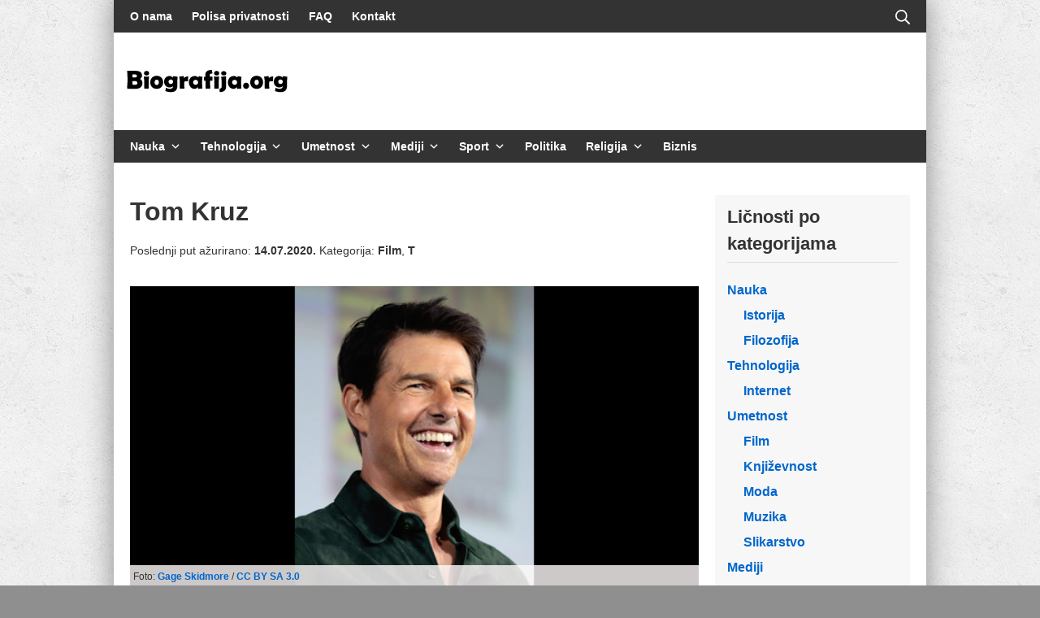

--- FILE ---
content_type: text/html; charset=UTF-8
request_url: https://www.biografija.org/film/tom-kruz/
body_size: 22705
content:
<!DOCTYPE html>
<html lang="sr-RS">
	<head>
		<meta charset="UTF-8">
		<meta name="viewport" content="width=device-width, initial-scale=1">
		<link rel="profile" href="http://gmpg.org/xfn/11">

		<meta name='robots' content='index, follow, max-image-preview:large, max-snippet:-1, max-video-preview:-1' />
	<style>img:is([sizes="auto" i], [sizes^="auto," i]) { contain-intrinsic-size: 3000px 1500px }</style>
	
	<!-- This site is optimized with the Yoast SEO plugin v26.2 - https://yoast.com/wordpress/plugins/seo/ -->
	<title>Tom Kruz Biografija | Biografije Poznatih</title>
	<meta name="description" content="Tomas Kruz Mapoter IV (Thomas Cruise Mapother IV), poznatiji kao Tom Kruz (Tom Cruise) je američki glumac i filmski producent koji je u dosadašnjoj" />
	<link rel="canonical" href="https://www.biografija.org/film/tom-kruz/" />
	<meta property="og:locale" content="sr_RS" />
	<meta property="og:type" content="article" />
	<meta property="og:title" content="Tom Kruz Biografija | Biografije Poznatih" />
	<meta property="og:description" content="Tomas Kruz Mapoter IV (Thomas Cruise Mapother IV), poznatiji kao Tom Kruz (Tom Cruise) je američki glumac i filmski producent koji je u dosadašnjoj" />
	<meta property="og:url" content="https://www.biografija.org/film/tom-kruz/" />
	<meta property="og:site_name" content="Biografije Poznatih" />
	<meta property="article:publisher" content="https://www.facebook.com/biografijepoznatih/" />
	<meta property="article:published_time" content="2020-07-14T10:18:31+00:00" />
	<meta property="og:image" content="https://www.biografija.org/wp-content/uploads/2020/07/Tom-Kruz.jpg" />
	<meta property="og:image:width" content="642" />
	<meta property="og:image:height" content="340" />
	<meta property="og:image:type" content="image/jpeg" />
	<meta name="author" content="Dragan Petković" />
	<meta name="twitter:card" content="summary_large_image" />
	<meta name="twitter:creator" content="@biografijaorg" />
	<meta name="twitter:site" content="@biografijaorg" />
	<script type="application/ld+json" class="yoast-schema-graph">{"@context":"https://schema.org","@graph":[{"@type":"Article","@id":"https://www.biografija.org/film/tom-kruz/#article","isPartOf":{"@id":"https://www.biografija.org/film/tom-kruz/"},"author":{"name":"Dragan Petković","@id":"https://www.biografija.org/#/schema/person/c60a25a625e19a4b275641c71151dd59"},"headline":"Tom Kruz","datePublished":"2020-07-14T10:18:31+00:00","mainEntityOfPage":{"@id":"https://www.biografija.org/film/tom-kruz/"},"wordCount":2964,"publisher":{"@id":"https://www.biografija.org/#organization"},"image":{"@id":"https://www.biografija.org/film/tom-kruz/#primaryimage"},"thumbnailUrl":"https://www.biografija.org/wp-content/uploads/2020/07/Tom-Kruz.jpg","articleSection":["Film","T"],"inLanguage":"sr-RS"},{"@type":"WebPage","@id":"https://www.biografija.org/film/tom-kruz/","url":"https://www.biografija.org/film/tom-kruz/","name":"Tom Kruz Biografija | Biografije Poznatih","isPartOf":{"@id":"https://www.biografija.org/#website"},"primaryImageOfPage":{"@id":"https://www.biografija.org/film/tom-kruz/#primaryimage"},"image":{"@id":"https://www.biografija.org/film/tom-kruz/#primaryimage"},"thumbnailUrl":"https://www.biografija.org/wp-content/uploads/2020/07/Tom-Kruz.jpg","datePublished":"2020-07-14T10:18:31+00:00","description":"Tomas Kruz Mapoter IV (Thomas Cruise Mapother IV), poznatiji kao Tom Kruz (Tom Cruise) je američki glumac i filmski producent koji je u dosadašnjoj","breadcrumb":{"@id":"https://www.biografija.org/film/tom-kruz/#breadcrumb"},"inLanguage":"sr-RS","potentialAction":[{"@type":"ReadAction","target":["https://www.biografija.org/film/tom-kruz/"]}]},{"@type":"ImageObject","inLanguage":"sr-RS","@id":"https://www.biografija.org/film/tom-kruz/#primaryimage","url":"https://www.biografija.org/wp-content/uploads/2020/07/Tom-Kruz.jpg","contentUrl":"https://www.biografija.org/wp-content/uploads/2020/07/Tom-Kruz.jpg","width":642,"height":340},{"@type":"BreadcrumbList","@id":"https://www.biografija.org/film/tom-kruz/#breadcrumb","itemListElement":[{"@type":"ListItem","position":1,"name":"Home","item":"https://www.biografija.org/"},{"@type":"ListItem","position":2,"name":"Tom Kruz"}]},{"@type":"WebSite","@id":"https://www.biografija.org/#website","url":"https://www.biografija.org/","name":"Biografije Poznatih","description":"Baza biografija i životopisa naučnika, sportista, političara, književnika, estradnih umjetnika i drugih poznatih osoba.","publisher":{"@id":"https://www.biografija.org/#organization"},"alternateName":"Biografija.org","potentialAction":[{"@type":"SearchAction","target":{"@type":"EntryPoint","urlTemplate":"https://www.biografija.org/?s={search_term_string}"},"query-input":{"@type":"PropertyValueSpecification","valueRequired":true,"valueName":"search_term_string"}}],"inLanguage":"sr-RS"},{"@type":"Organization","@id":"https://www.biografija.org/#organization","name":"Intelekt S.P.","url":"https://www.biografija.org/","logo":{"@type":"ImageObject","inLanguage":"sr-RS","@id":"https://www.biografija.org/#/schema/logo/image/","url":"https://www.biografija.org/wp-content/uploads/2022/09/biografija-logo.png","contentUrl":"https://www.biografija.org/wp-content/uploads/2022/09/biografija-logo.png","width":200,"height":60,"caption":"Intelekt S.P."},"image":{"@id":"https://www.biografija.org/#/schema/logo/image/"},"sameAs":["https://www.facebook.com/biografijepoznatih/","https://x.com/biografijaorg"]},{"@type":"Person","@id":"https://www.biografija.org/#/schema/person/c60a25a625e19a4b275641c71151dd59","name":"Dragan Petković","image":{"@type":"ImageObject","inLanguage":"sr-RS","@id":"https://www.biografija.org/#/schema/person/image/","url":"https://secure.gravatar.com/avatar/32bc28ceb7aa8263b90be8a1fa4fc5e6d537b2fe84f2efe4fbf4ea964bafd42e?s=96&d=blank&r=g","contentUrl":"https://secure.gravatar.com/avatar/32bc28ceb7aa8263b90be8a1fa4fc5e6d537b2fe84f2efe4fbf4ea964bafd42e?s=96&d=blank&r=g","caption":"Dragan Petković"},"description":"Sadržaj ovog članka je vlasništvo sajta Biografija.Org. Preuzimanje teksta je uslovljeno Creative Commons 2.5 licencom. Svako kopiranje i korištenje materijala bez navoda autora i linka ka izvoru smatra se kršenjem autorskih prava i podleže zakonskim sankcijama. Fotografije korištene u biografijama su vlasništvo trećih lica nad kojim portal Biografije poznatih nema autorska prava."}]}</script>
	<!-- / Yoast SEO plugin. -->


<link rel='dns-prefetch' href='//widgetlogic.org' />
<link rel='stylesheet' id='block-widget-css' href='https://www.biografija.org/wp-content/plugins/widget-logic/block_widget/css/widget.css?ver=1726734548' type='text/css' media='all' />
<style id='global-styles-inline-css' type='text/css'>
:root{--wp--preset--aspect-ratio--square: 1;--wp--preset--aspect-ratio--4-3: 4/3;--wp--preset--aspect-ratio--3-4: 3/4;--wp--preset--aspect-ratio--3-2: 3/2;--wp--preset--aspect-ratio--2-3: 2/3;--wp--preset--aspect-ratio--16-9: 16/9;--wp--preset--aspect-ratio--9-16: 9/16;--wp--preset--color--black: #000000;--wp--preset--color--cyan-bluish-gray: #abb8c3;--wp--preset--color--white: #ffffff;--wp--preset--color--pale-pink: #f78da7;--wp--preset--color--vivid-red: #cf2e2e;--wp--preset--color--luminous-vivid-orange: #ff6900;--wp--preset--color--luminous-vivid-amber: #fcb900;--wp--preset--color--light-green-cyan: #7bdcb5;--wp--preset--color--vivid-green-cyan: #00d084;--wp--preset--color--pale-cyan-blue: #8ed1fc;--wp--preset--color--vivid-cyan-blue: #0693e3;--wp--preset--color--vivid-purple: #9b51e0;--wp--preset--gradient--vivid-cyan-blue-to-vivid-purple: linear-gradient(135deg,rgba(6,147,227,1) 0%,rgb(155,81,224) 100%);--wp--preset--gradient--light-green-cyan-to-vivid-green-cyan: linear-gradient(135deg,rgb(122,220,180) 0%,rgb(0,208,130) 100%);--wp--preset--gradient--luminous-vivid-amber-to-luminous-vivid-orange: linear-gradient(135deg,rgba(252,185,0,1) 0%,rgba(255,105,0,1) 100%);--wp--preset--gradient--luminous-vivid-orange-to-vivid-red: linear-gradient(135deg,rgba(255,105,0,1) 0%,rgb(207,46,46) 100%);--wp--preset--gradient--very-light-gray-to-cyan-bluish-gray: linear-gradient(135deg,rgb(238,238,238) 0%,rgb(169,184,195) 100%);--wp--preset--gradient--cool-to-warm-spectrum: linear-gradient(135deg,rgb(74,234,220) 0%,rgb(151,120,209) 20%,rgb(207,42,186) 40%,rgb(238,44,130) 60%,rgb(251,105,98) 80%,rgb(254,248,76) 100%);--wp--preset--gradient--blush-light-purple: linear-gradient(135deg,rgb(255,206,236) 0%,rgb(152,150,240) 100%);--wp--preset--gradient--blush-bordeaux: linear-gradient(135deg,rgb(254,205,165) 0%,rgb(254,45,45) 50%,rgb(107,0,62) 100%);--wp--preset--gradient--luminous-dusk: linear-gradient(135deg,rgb(255,203,112) 0%,rgb(199,81,192) 50%,rgb(65,88,208) 100%);--wp--preset--gradient--pale-ocean: linear-gradient(135deg,rgb(255,245,203) 0%,rgb(182,227,212) 50%,rgb(51,167,181) 100%);--wp--preset--gradient--electric-grass: linear-gradient(135deg,rgb(202,248,128) 0%,rgb(113,206,126) 100%);--wp--preset--gradient--midnight: linear-gradient(135deg,rgb(2,3,129) 0%,rgb(40,116,252) 100%);--wp--preset--font-size--small: 13.6px;--wp--preset--font-size--medium: 19.2px;--wp--preset--font-size--large: 24px;--wp--preset--font-size--x-large: 42px;--wp--preset--font-size--regular: 16px;--wp--preset--font-size--huge: 32px;--wp--preset--spacing--20: 0.44rem;--wp--preset--spacing--30: 0.67rem;--wp--preset--spacing--40: 1rem;--wp--preset--spacing--50: 1.5rem;--wp--preset--spacing--60: 2.25rem;--wp--preset--spacing--70: 3.38rem;--wp--preset--spacing--80: 5.06rem;--wp--preset--shadow--natural: 6px 6px 9px rgba(0, 0, 0, 0.2);--wp--preset--shadow--deep: 12px 12px 50px rgba(0, 0, 0, 0.4);--wp--preset--shadow--sharp: 6px 6px 0px rgba(0, 0, 0, 0.2);--wp--preset--shadow--outlined: 6px 6px 0px -3px rgba(255, 255, 255, 1), 6px 6px rgba(0, 0, 0, 1);--wp--preset--shadow--crisp: 6px 6px 0px rgba(0, 0, 0, 1);}:where(.is-layout-flex){gap: 0.5em;}:where(.is-layout-grid){gap: 0.5em;}body .is-layout-flex{display: flex;}.is-layout-flex{flex-wrap: wrap;align-items: center;}.is-layout-flex > :is(*, div){margin: 0;}body .is-layout-grid{display: grid;}.is-layout-grid > :is(*, div){margin: 0;}:where(.wp-block-columns.is-layout-flex){gap: 2em;}:where(.wp-block-columns.is-layout-grid){gap: 2em;}:where(.wp-block-post-template.is-layout-flex){gap: 1.25em;}:where(.wp-block-post-template.is-layout-grid){gap: 1.25em;}.has-black-color{color: var(--wp--preset--color--black) !important;}.has-cyan-bluish-gray-color{color: var(--wp--preset--color--cyan-bluish-gray) !important;}.has-white-color{color: var(--wp--preset--color--white) !important;}.has-pale-pink-color{color: var(--wp--preset--color--pale-pink) !important;}.has-vivid-red-color{color: var(--wp--preset--color--vivid-red) !important;}.has-luminous-vivid-orange-color{color: var(--wp--preset--color--luminous-vivid-orange) !important;}.has-luminous-vivid-amber-color{color: var(--wp--preset--color--luminous-vivid-amber) !important;}.has-light-green-cyan-color{color: var(--wp--preset--color--light-green-cyan) !important;}.has-vivid-green-cyan-color{color: var(--wp--preset--color--vivid-green-cyan) !important;}.has-pale-cyan-blue-color{color: var(--wp--preset--color--pale-cyan-blue) !important;}.has-vivid-cyan-blue-color{color: var(--wp--preset--color--vivid-cyan-blue) !important;}.has-vivid-purple-color{color: var(--wp--preset--color--vivid-purple) !important;}.has-black-background-color{background-color: var(--wp--preset--color--black) !important;}.has-cyan-bluish-gray-background-color{background-color: var(--wp--preset--color--cyan-bluish-gray) !important;}.has-white-background-color{background-color: var(--wp--preset--color--white) !important;}.has-pale-pink-background-color{background-color: var(--wp--preset--color--pale-pink) !important;}.has-vivid-red-background-color{background-color: var(--wp--preset--color--vivid-red) !important;}.has-luminous-vivid-orange-background-color{background-color: var(--wp--preset--color--luminous-vivid-orange) !important;}.has-luminous-vivid-amber-background-color{background-color: var(--wp--preset--color--luminous-vivid-amber) !important;}.has-light-green-cyan-background-color{background-color: var(--wp--preset--color--light-green-cyan) !important;}.has-vivid-green-cyan-background-color{background-color: var(--wp--preset--color--vivid-green-cyan) !important;}.has-pale-cyan-blue-background-color{background-color: var(--wp--preset--color--pale-cyan-blue) !important;}.has-vivid-cyan-blue-background-color{background-color: var(--wp--preset--color--vivid-cyan-blue) !important;}.has-vivid-purple-background-color{background-color: var(--wp--preset--color--vivid-purple) !important;}.has-black-border-color{border-color: var(--wp--preset--color--black) !important;}.has-cyan-bluish-gray-border-color{border-color: var(--wp--preset--color--cyan-bluish-gray) !important;}.has-white-border-color{border-color: var(--wp--preset--color--white) !important;}.has-pale-pink-border-color{border-color: var(--wp--preset--color--pale-pink) !important;}.has-vivid-red-border-color{border-color: var(--wp--preset--color--vivid-red) !important;}.has-luminous-vivid-orange-border-color{border-color: var(--wp--preset--color--luminous-vivid-orange) !important;}.has-luminous-vivid-amber-border-color{border-color: var(--wp--preset--color--luminous-vivid-amber) !important;}.has-light-green-cyan-border-color{border-color: var(--wp--preset--color--light-green-cyan) !important;}.has-vivid-green-cyan-border-color{border-color: var(--wp--preset--color--vivid-green-cyan) !important;}.has-pale-cyan-blue-border-color{border-color: var(--wp--preset--color--pale-cyan-blue) !important;}.has-vivid-cyan-blue-border-color{border-color: var(--wp--preset--color--vivid-cyan-blue) !important;}.has-vivid-purple-border-color{border-color: var(--wp--preset--color--vivid-purple) !important;}.has-vivid-cyan-blue-to-vivid-purple-gradient-background{background: var(--wp--preset--gradient--vivid-cyan-blue-to-vivid-purple) !important;}.has-light-green-cyan-to-vivid-green-cyan-gradient-background{background: var(--wp--preset--gradient--light-green-cyan-to-vivid-green-cyan) !important;}.has-luminous-vivid-amber-to-luminous-vivid-orange-gradient-background{background: var(--wp--preset--gradient--luminous-vivid-amber-to-luminous-vivid-orange) !important;}.has-luminous-vivid-orange-to-vivid-red-gradient-background{background: var(--wp--preset--gradient--luminous-vivid-orange-to-vivid-red) !important;}.has-very-light-gray-to-cyan-bluish-gray-gradient-background{background: var(--wp--preset--gradient--very-light-gray-to-cyan-bluish-gray) !important;}.has-cool-to-warm-spectrum-gradient-background{background: var(--wp--preset--gradient--cool-to-warm-spectrum) !important;}.has-blush-light-purple-gradient-background{background: var(--wp--preset--gradient--blush-light-purple) !important;}.has-blush-bordeaux-gradient-background{background: var(--wp--preset--gradient--blush-bordeaux) !important;}.has-luminous-dusk-gradient-background{background: var(--wp--preset--gradient--luminous-dusk) !important;}.has-pale-ocean-gradient-background{background: var(--wp--preset--gradient--pale-ocean) !important;}.has-electric-grass-gradient-background{background: var(--wp--preset--gradient--electric-grass) !important;}.has-midnight-gradient-background{background: var(--wp--preset--gradient--midnight) !important;}.has-small-font-size{font-size: var(--wp--preset--font-size--small) !important;}.has-medium-font-size{font-size: var(--wp--preset--font-size--medium) !important;}.has-large-font-size{font-size: var(--wp--preset--font-size--large) !important;}.has-x-large-font-size{font-size: var(--wp--preset--font-size--x-large) !important;}
:where(.wp-block-post-template.is-layout-flex){gap: 1.25em;}:where(.wp-block-post-template.is-layout-grid){gap: 1.25em;}
:where(.wp-block-columns.is-layout-flex){gap: 2em;}:where(.wp-block-columns.is-layout-grid){gap: 2em;}
:root :where(.wp-block-pullquote){font-size: 1.5em;line-height: 1.6;}
</style>
<link rel='stylesheet' id='suki-css' href='https://www.biografija.org/wp-content/themes/suki/assets/css/main.min.css?ver=1.3.7' type='text/css' media='all' />
<style id='suki-inline-css' type='text/css'>
/* Contact Form 7 compatibility CSS */
.wpcf7 input:not([type="submit"]):not([type="checkbox"]):not([type="radio"]),.wpcf7 textarea,.wpcf7 select{width:100%}
/* Suki Dynamic CSS */
html{font-weight:400}body{color:#333}legend,.small-title,.entry-small-title,.comments-title,.comment-reply-title{font-weight:700;font-size:24px}body.suki-page-layout-boxed #page{width:1000px;box-shadow:0 0 30px 4px rgba(51,51,51,0.43)}body.suki-page-layout-boxed .suki-header-section.suki-section-full-width .menu .sub-menu{max-width:1000px}body.suki-page-layout-boxed .suki-content-layout-wide .alignfull{max-width:1000px;left:calc(50% - min(1000px / 2,50vw))}.suki-wrapper,.suki-section-contained>.suki-section-inner{width:960px}.suki-header-section .menu .sub-menu{max-width:960px}.suki-content-layout-wide .alignwide{max-width:960px;left:calc(50% - min((960px / 2),50vw - 20px))}.suki-section-default.suki-content-layout-wide [class$="__inner-container"]>*:not(.alignwide):not(.alignfull){width:960px}.suki-header-logo .suki-logo-image{width:200px}.suki-header-mobile-logo .suki-logo-image{width:200px}.suki-header-search-bar .search-form{width:250px}.suki-header-search-dropdown .sub-menu{width:250px}.suki-header-main-bar{height:120px;font-size:14px}.suki-header-main-bar-inner{padding:0 15px 0 15px}.suki-header-main-bar .menu .menu-item>.suki-menu-item-link{font-size:14px}.suki-header-top-bar .menu .menu-item>.suki-menu-item-link{font-weight:600;font-size:14px}.suki-header-top-bar-inner{background-color:#333}.suki-header-top-bar .menu>.menu-item .sub-menu{background-color:#333;color:#fff}.suki-header-top-bar{color:#fff}.suki-header-top-bar a:not(.button),.suki-header-top-bar .suki-toggle,.suki-header-top-bar .menu>.menu-item .sub-menu a:not(.button){color:#fff}.suki-header-top-bar a:not(.button):hover,.suki-header-top-bar a:not(.button):focus,.suki-header-top-bar .suki-toggle:hover,.suki-header-top-bar .suki-toggle:focus,.suki-header-top-bar .menu>.menu-item .sub-menu a:not(.button):hover,.suki-header-top-bar .menu>.menu-item .sub-menu a:not(.button):focus{color:#06c}.suki-header-top-bar .current-menu-item>.suki-menu-item-link,.suki-header-top-bar .current-menu-ancestor>.suki-menu-item-link{color:#fff}.suki-header-top-bar .menu>.menu-item .sub-menu .current-menu-item>.suki-menu-item-link,.suki-header-top-bar .menu>.menu-item .sub-menu .current-menu-ancestor>.suki-menu-item-link{color:#fff}.suki-header-bottom-bar{height:40px;font-size:14px;color:#fff}.suki-header-bottom-bar-inner{padding:0 10px 0 10px;background-color:#333}.suki-header-bottom-bar .menu .menu-item>.suki-menu-item-link{font-size:14px}.suki-header-bottom-bar .suki-menu-icon{font-size:14px}.suki-header-bottom-bar .menu>.menu-item .sub-menu{background-color:#333;color:#fff}.suki-header-bottom-bar a:not(.button),.suki-header-bottom-bar .suki-toggle,.suki-header-bottom-bar .menu>.menu-item .sub-menu a:not(.button){color:#fff}.suki-header-mobile-main-bar{height:100px}.suki-header-mobile-main-bar .suki-menu-icon{font-size:20px}.suki-header-mobile-main-bar-inner{background-color:rgba(0,0,0,0.05)}.suki-header-mobile-vertical-bar{padding:20px 20px 20px 20px;background-color:#f2f2f2}.suki-header-mobile-vertical-bar .menu .menu-item>.suki-menu-item-link,.suki-header-mobile-vertical-bar .menu-item>.suki-toggle{font-weight:600}.suki-content-inner{padding:40px 20px 30px 20px}.ltr .suki-content-layout-right-sidebar .sidebar{margin-left:20px}.rtl .suki-content-layout-right-sidebar .sidebar{margin-right:20px}.ltr .suki-content-layout-left-sidebar .sidebar{margin-right:20px}.rtl .suki-content-layout-left-sidebar .sidebar{margin-right:20px}.sidebar .widget{margin-bottom:20px}.sidebar.suki-sidebar-widgets-mode-merged .sidebar-inner,.sidebar.suki-sidebar-widgets-mode-separated .widget{padding:10px 15px 20px 15px;box-shadow:0 0 30px 0 rgba(0,0,0,0);background-color:rgba(51,51,51,0.04)}.suki-footer-widgets-bar-inner{padding:20px 20px 20px 20px;border-width:1px 1px 1px 1px}.suki-footer-bottom-bar-inner{padding:25px 30px 25px 30px;border-width:0 0 1px 0}.suki-footer-bottom-bar{font-weight:600}.entry-layout-grid .entry-wrapper{padding:0;box-shadow:0 0 30px 0 rgba(0,0,0,0)}.entry-layout-grid .entry-thumbnail.suki-entry-thumbnail-ignore-padding:first-child{margin-top:-0px !important}.entry-layout-grid .entry-thumbnail.suki-entry-thumbnail-ignore-padding{margin-right:-0px !important;margin-left:-0px !important}@media screen and (max-width:1023px){.suki-header-mobile-main-bar-inner{padding:10px 20px 10px 20px}}@media screen and (min-width:1024px){body.suki-page-layout-boxed{background-position:left top;background-size:contain;background-repeat:repeat}}
</style>
<link rel='stylesheet' id='suki-pro-css' href='https://www.biografija.org/wp-content/plugins/suki-pro/assets/css/pro.min.css?ver=1.2.4' type='text/css' media='all' />
<style id='suki-pro-inline-css' type='text/css'>
/* Suki Pro Dynamic CSS */
.suki-featured-posts-carousel .suki-featured-posts-list:not(.tns-slider){margin:0 -5px}.suki-featured-posts-carousel .suki-featured-post{padding:0 5px}.suki-featured-posts-carousel .tns-inner{margin:0 -5px !important}.suki-featured-posts-grid .suki-featured-posts-list{grid-gap:5px}.suki-featured-posts .suki-featured-post-title.small-title{font-size:28px}.suki-featured-posts .suki-featured-post-background:before{background-color:rgba(0,0,0,0)}@media screen and (min-width:1024px){.suki-featured-posts-grid .suki-featured-posts-list{height:400px}}
</style>
<link rel='stylesheet' id='suki-child-css' href='https://www.biografija.org/wp-content/themes/suki-child/style.css?ver=1.0.0' type='text/css' media='all' />
        <script>function addLink() {
	var body_element = document.getElementsByTagName('body')[0];
	var selection;
	selection = window.getSelection();
	var pagelink = "<br /><br /> Pročitaj više na: <a href='"+document.location.href+"'>"+document.location.href+"</a>"; // change this if you want
	var copytext = selection + pagelink;
	var newdiv = document.createElement('div');
	newdiv.style.position='absolute';
	newdiv.style.left='-99999px';
	body_element.appendChild(newdiv);
	newdiv.innerHTML = copytext;
	selection.selectAllChildren(newdiv);
	window.setTimeout(function() {
		body_element.removeChild(newdiv);
	},0);
}
document.oncopy = addLink;</script>
<style type="text/css" id="suki-custom-css">

</style>
<link rel="icon" href="https://www.biografija.org/wp-content/uploads/2015/09/People-32.png" sizes="32x32" />
<link rel="icon" href="https://www.biografija.org/wp-content/uploads/2015/09/People-32.png" sizes="192x192" />
<link rel="apple-touch-icon" href="https://www.biografija.org/wp-content/uploads/2015/09/People-32.png" />
<meta name="msapplication-TileImage" content="https://www.biografija.org/wp-content/uploads/2015/09/People-32.png" />
		<style type="text/css" id="wp-custom-css">
			.entry-content p:first-child:first-letter {
    float: left;
    color: #333;
    font-size: 50px;
    line-height: 50px;
    padding-top: 0px;
    padding-right: 3px;
    padding-left: 0px;
    font-family: Georgia;
} 

#suki-footer-widgets-bar {
	margin-bottom:40px;
}

body.suki-page-layout-boxed {
    background: #8f8f8f url(https://www.biografija.org/wp-content/uploads/2017/02/concrete_seamless1.png) !important;
}

.copyright {
	width:100%;
	background-color:rgba(0,0,0,.05);
	padding: 15px 20px 15px 20px;
}
.copyright-title h3 {
	border-bottom:1px solid white;
	margin-bottom:15px;
  line-height:1.5em;	
}
a {
	font-weight:bold;
}

.instagram-media{margin:0 auto!important;}

.img-copyright {
    background: rgba(255,250,250,.804);
    margin-top: 0;
    padding: 4px;
    position: relative;
    top: -60px;
	  margin-bottom:-35px;
    font-size: 12px;
}
.site-content .suki-featured-posts {
    margin-bottom: 30px;
}

@media only screen and (min-width: 1024px) {
    .content-area {
        max-width:700px;
    }
}		</style>
		<script src="https://cmp.gatekeeperconsent.com/min.js" data-cfasync="false"></script>
<script src="https://the.gatekeeperconsent.com/cmp.min.js" data-cfasync="false"></script>
<script async src="//www.ezojs.com/ezoic/sa.min.js"></script>
<script>
    window.ezstandalone = window.ezstandalone || {};
    ezstandalone.cmd = ezstandalone.cmd || [];
</script>
	</head>

	<body class="wp-singular post-template-default single single-post postid-9013 single-format-standard wp-custom-logo wp-embed-responsive wp-theme-suki wp-child-theme-suki-child ltr suki-pro-ver-1-2-4 group-blog suki-page-layout-boxed suki-ver-1-3-7">
			<a class="skip-link screen-reader-text" href="#content">Skip to content</a>
	<div id="mobile-vertical-header" class="suki-header-mobile-vertical suki-header suki-popup suki-header-mobile-vertical-display-full-screen suki-header-mobile-vertical-position-center suki-text-align-center" itemscope itemtype="https://schema.org/WPHeader">
	
	<div class="suki-header-mobile-vertical-bar suki-header-section-vertical suki-popup-content">
		<div class="suki-header-section-vertical-column">
			<div class="suki-header-mobile-vertical-bar-top suki-header-section-vertical-row">
				<div class="suki-header-search-bar suki-header-search">
	<form role="search" method="get" class="search-form" action="https://www.biografija.org/">
				<label>
					<span class="screen-reader-text">Претрага за:</span>
					<input type="search" class="search-field" placeholder="Pretraga..." value="" name="s" /><span class="suki-icon suki-search-icon" title="" aria-hidden="true"><svg xmlns="http://www.w3.org/2000/svg" viewBox="0 0 64 64" width="64" height="64"><path d="M26,46.1a20,20,0,1,1,20-20A20,20,0,0,1,26,46.1ZM63.4,58.5,48.2,43.3a3.67,3.67,0,0,0-2-.8A26.7,26.7,0,0,0,52,26a26,26,0,1,0-9.6,20.2,4.64,4.64,0,0,0,.8,2L58.4,63.4a1.93,1.93,0,0,0,2.8,0l2.1-2.1A1.86,1.86,0,0,0,63.4,58.5Z"/></svg></span>
				</label>
				<input type="submit" class="search-submit" value="Претражи" />
			</form></div><nav class="suki-header-mobile-menu suki-header-menu site-navigation" role="navigation" itemscope itemtype="https://schema.org/SiteNavigationElement" aria-label="Mobile Header Menu">
	<ul id="menu-top-menu" class="menu suki-toggle-menu"><li id="menu-item-120" class="menu-item menu-item-type-taxonomy menu-item-object-category menu-item-has-children menu-item-120"><a href="https://www.biografija.org/nauka/" class="suki-menu-item-link "><span class="suki-menu-item-title">Nauka</span></a><button class="suki-sub-menu-toggle suki-toggle"><span class="suki-icon suki-dropdown-sign" title="" aria-hidden="true"><svg xmlns="http://www.w3.org/2000/svg" viewBox="0 0 64 64" width="64" height="64"><path d="M32,43.71a3,3,0,0,1-2.12-.88L12.17,25.12a2,2,0,0,1,0-2.83l1.42-1.41a2,2,0,0,1,2.82,0L32,36.47,47.59,20.88a2,2,0,0,1,2.82,0l1.42,1.41a2,2,0,0,1,0,2.83L34.12,42.83A3,3,0,0,1,32,43.71Z"/></svg></span><span class="screen-reader-text">Expand / Collapse</span></button>
<ul class="sub-menu">
	<li id="menu-item-2858" class="menu-item menu-item-type-taxonomy menu-item-object-category menu-item-2858"><a href="https://www.biografija.org/istorija/" class="suki-menu-item-link "><span class="suki-menu-item-title">Istorija</span></a></li>
	<li id="menu-item-8440" class="menu-item menu-item-type-taxonomy menu-item-object-category menu-item-8440"><a href="https://www.biografija.org/filozofija/" class="suki-menu-item-link "><span class="suki-menu-item-title">Filozofija</span></a></li>
</ul>
</li>
<li id="menu-item-989" class="menu-item menu-item-type-taxonomy menu-item-object-category menu-item-has-children menu-item-989"><a href="https://www.biografija.org/tehnologija/" class="suki-menu-item-link "><span class="suki-menu-item-title">Tehnologija</span></a><button class="suki-sub-menu-toggle suki-toggle"><span class="suki-icon suki-dropdown-sign" title="" aria-hidden="true"><svg xmlns="http://www.w3.org/2000/svg" viewBox="0 0 64 64" width="64" height="64"><path d="M32,43.71a3,3,0,0,1-2.12-.88L12.17,25.12a2,2,0,0,1,0-2.83l1.42-1.41a2,2,0,0,1,2.82,0L32,36.47,47.59,20.88a2,2,0,0,1,2.82,0l1.42,1.41a2,2,0,0,1,0,2.83L34.12,42.83A3,3,0,0,1,32,43.71Z"/></svg></span><span class="screen-reader-text">Expand / Collapse</span></button>
<ul class="sub-menu">
	<li id="menu-item-4114" class="menu-item menu-item-type-taxonomy menu-item-object-category menu-item-4114"><a href="https://www.biografija.org/internet/" class="suki-menu-item-link "><span class="suki-menu-item-title">Internet</span></a></li>
</ul>
</li>
<li id="menu-item-12566" class="menu-item menu-item-type-taxonomy menu-item-object-category menu-item-has-children menu-item-12566"><a href="https://www.biografija.org/umetnost/" class="suki-menu-item-link "><span class="suki-menu-item-title">Umetnost</span></a><button class="suki-sub-menu-toggle suki-toggle"><span class="suki-icon suki-dropdown-sign" title="" aria-hidden="true"><svg xmlns="http://www.w3.org/2000/svg" viewBox="0 0 64 64" width="64" height="64"><path d="M32,43.71a3,3,0,0,1-2.12-.88L12.17,25.12a2,2,0,0,1,0-2.83l1.42-1.41a2,2,0,0,1,2.82,0L32,36.47,47.59,20.88a2,2,0,0,1,2.82,0l1.42,1.41a2,2,0,0,1,0,2.83L34.12,42.83A3,3,0,0,1,32,43.71Z"/></svg></span><span class="screen-reader-text">Expand / Collapse</span></button>
<ul class="sub-menu">
	<li id="menu-item-119" class="menu-item menu-item-type-taxonomy menu-item-object-category current-post-ancestor current-menu-parent current-post-parent menu-item-119"><a href="https://www.biografija.org/film/" class="suki-menu-item-link "><span class="suki-menu-item-title">Film</span></a></li>
	<li id="menu-item-85" class="menu-item menu-item-type-taxonomy menu-item-object-category menu-item-85"><a href="https://www.biografija.org/knjizevnost/" class="suki-menu-item-link "><span class="suki-menu-item-title">Književnost</span></a></li>
	<li id="menu-item-750" class="menu-item menu-item-type-taxonomy menu-item-object-category menu-item-750"><a href="https://www.biografija.org/moda/" class="suki-menu-item-link "><span class="suki-menu-item-title">Moda</span></a></li>
	<li id="menu-item-86" class="menu-item menu-item-type-taxonomy menu-item-object-category menu-item-86"><a href="https://www.biografija.org/muzika/" class="suki-menu-item-link "><span class="suki-menu-item-title">Muzika</span></a></li>
	<li id="menu-item-988" class="menu-item menu-item-type-taxonomy menu-item-object-category menu-item-988"><a href="https://www.biografija.org/slikarstvo/" class="suki-menu-item-link "><span class="suki-menu-item-title">Slikarstvo</span></a></li>
</ul>
</li>
<li id="menu-item-3635" class="menu-item menu-item-type-custom menu-item-object-custom menu-item-has-children menu-item-3635"><a href="#" class="suki-menu-item-link "><span class="suki-menu-item-title">Mediji</span></a><button class="suki-sub-menu-toggle suki-toggle"><span class="suki-icon suki-dropdown-sign" title="" aria-hidden="true"><svg xmlns="http://www.w3.org/2000/svg" viewBox="0 0 64 64" width="64" height="64"><path d="M32,43.71a3,3,0,0,1-2.12-.88L12.17,25.12a2,2,0,0,1,0-2.83l1.42-1.41a2,2,0,0,1,2.82,0L32,36.47,47.59,20.88a2,2,0,0,1,2.82,0l1.42,1.41a2,2,0,0,1,0,2.83L34.12,42.83A3,3,0,0,1,32,43.71Z"/></svg></span><span class="screen-reader-text">Expand / Collapse</span></button>
<ul class="sub-menu">
	<li id="menu-item-124" class="menu-item menu-item-type-taxonomy menu-item-object-category menu-item-124"><a href="https://www.biografija.org/televizija/" class="suki-menu-item-link "><span class="suki-menu-item-title">Televizija</span></a></li>
	<li id="menu-item-3636" class="menu-item menu-item-type-taxonomy menu-item-object-category menu-item-3636"><a href="https://www.biografija.org/novinarstvo/" class="suki-menu-item-link "><span class="suki-menu-item-title">Novinarstvo</span></a></li>
	<li id="menu-item-8445" class="menu-item menu-item-type-taxonomy menu-item-object-category menu-item-8445"><a href="https://www.biografija.org/youtube/" class="suki-menu-item-link "><span class="suki-menu-item-title">YouTube</span></a></li>
</ul>
</li>
<li id="menu-item-122" class="menu-item menu-item-type-taxonomy menu-item-object-category menu-item-has-children menu-item-122"><a href="https://www.biografija.org/sport/" class="suki-menu-item-link "><span class="suki-menu-item-title">Sport</span></a><button class="suki-sub-menu-toggle suki-toggle"><span class="suki-icon suki-dropdown-sign" title="" aria-hidden="true"><svg xmlns="http://www.w3.org/2000/svg" viewBox="0 0 64 64" width="64" height="64"><path d="M32,43.71a3,3,0,0,1-2.12-.88L12.17,25.12a2,2,0,0,1,0-2.83l1.42-1.41a2,2,0,0,1,2.82,0L32,36.47,47.59,20.88a2,2,0,0,1,2.82,0l1.42,1.41a2,2,0,0,1,0,2.83L34.12,42.83A3,3,0,0,1,32,43.71Z"/></svg></span><span class="screen-reader-text">Expand / Collapse</span></button>
<ul class="sub-menu">
	<li id="menu-item-1996" class="menu-item menu-item-type-taxonomy menu-item-object-category menu-item-1996"><a href="https://www.biografija.org/sport/fudbal/" class="suki-menu-item-link "><span class="suki-menu-item-title">Fudbal</span></a></li>
	<li id="menu-item-1997" class="menu-item menu-item-type-taxonomy menu-item-object-category menu-item-1997"><a href="https://www.biografija.org/sport/kosarka/" class="suki-menu-item-link "><span class="suki-menu-item-title">Košarka</span></a></li>
	<li id="menu-item-123" class="menu-item menu-item-type-taxonomy menu-item-object-category menu-item-123"><a href="https://www.biografija.org/sport/tenis/" class="suki-menu-item-link "><span class="suki-menu-item-title">Tenis</span></a></li>
	<li id="menu-item-752" class="menu-item menu-item-type-taxonomy menu-item-object-category menu-item-752"><a href="https://www.biografija.org/sport/rukomet/" class="suki-menu-item-link "><span class="suki-menu-item-title">Rukomet</span></a></li>
	<li id="menu-item-1998" class="menu-item menu-item-type-taxonomy menu-item-object-category menu-item-1998"><a href="https://www.biografija.org/sport/skijanje/" class="suki-menu-item-link "><span class="suki-menu-item-title">Skijanje</span></a></li>
	<li id="menu-item-2857" class="menu-item menu-item-type-taxonomy menu-item-object-category menu-item-2857"><a href="https://www.biografija.org/sport/atletika/" class="suki-menu-item-link "><span class="suki-menu-item-title">Atletika</span></a></li>
	<li id="menu-item-4112" class="menu-item menu-item-type-taxonomy menu-item-object-category menu-item-4112"><a href="https://www.biografija.org/sport/mma/" class="suki-menu-item-link "><span class="suki-menu-item-title">MMA</span></a></li>
	<li id="menu-item-4113" class="menu-item menu-item-type-taxonomy menu-item-object-category menu-item-4113"><a href="https://www.biografija.org/sport/vaterpolo/" class="suki-menu-item-link "><span class="suki-menu-item-title">Vaterpolo</span></a></li>
	<li id="menu-item-8444" class="menu-item menu-item-type-taxonomy menu-item-object-category menu-item-8444"><a href="https://www.biografija.org/sport/boks/" class="suki-menu-item-link "><span class="suki-menu-item-title">Boks</span></a></li>
</ul>
</li>
<li id="menu-item-121" class="menu-item menu-item-type-taxonomy menu-item-object-category menu-item-121"><a href="https://www.biografija.org/politika/" class="suki-menu-item-link "><span class="suki-menu-item-title">Politika</span></a></li>
<li id="menu-item-8442" class="menu-item menu-item-type-taxonomy menu-item-object-category menu-item-has-children menu-item-8442"><a href="https://www.biografija.org/religija/" class="suki-menu-item-link "><span class="suki-menu-item-title">Religija</span></a><button class="suki-sub-menu-toggle suki-toggle"><span class="suki-icon suki-dropdown-sign" title="" aria-hidden="true"><svg xmlns="http://www.w3.org/2000/svg" viewBox="0 0 64 64" width="64" height="64"><path d="M32,43.71a3,3,0,0,1-2.12-.88L12.17,25.12a2,2,0,0,1,0-2.83l1.42-1.41a2,2,0,0,1,2.82,0L32,36.47,47.59,20.88a2,2,0,0,1,2.82,0l1.42,1.41a2,2,0,0,1,0,2.83L34.12,42.83A3,3,0,0,1,32,43.71Z"/></svg></span><span class="screen-reader-text">Expand / Collapse</span></button>
<ul class="sub-menu">
	<li id="menu-item-8443" class="menu-item menu-item-type-taxonomy menu-item-object-category menu-item-8443"><a href="https://www.biografija.org/religija/pravoslavlje/" class="suki-menu-item-link "><span class="suki-menu-item-title">Pravoslavlje</span></a></li>
</ul>
</li>
<li id="menu-item-751" class="menu-item menu-item-type-taxonomy menu-item-object-category menu-item-751"><a href="https://www.biografija.org/biznis/" class="suki-menu-item-link "><span class="suki-menu-item-title">Biznis</span></a></li>
</ul></nav>			</div>
		</div>

					<button class="suki-popup-close-icon suki-popup-close suki-toggle"><span class="suki-icon " title="" aria-hidden="true"><svg xmlns="http://www.w3.org/2000/svg" viewBox="0 0 64 64" width="64" height="64"><path d="M36.2,32,56,12.2a1.93,1.93,0,0,0,0-2.8L54.6,8a1.93,1.93,0,0,0-2.8,0L32,27.8,12.2,8A1.93,1.93,0,0,0,9.4,8L8,9.4a1.93,1.93,0,0,0,0,2.8L27.8,32,8,51.8a1.93,1.93,0,0,0,0,2.8L9.4,56a1.93,1.93,0,0,0,2.8,0L32,36.2,51.8,56a1.93,1.93,0,0,0,2.8,0L56,54.6a1.93,1.93,0,0,0,0-2.8Z"/></svg></span></button>
			</div>
</div>
		<div id="canvas" class="suki-canvas">
			<div id="page" class="site">

					<header id="masthead" class="suki-header site-header" role="banner" itemscope itemtype="https://schema.org/WPHeader">
		<div id="header" class="suki-header-main suki-header">
	<div id="suki-header-top-bar" class="suki-header-top-bar suki-header-section suki-section suki-section-full-width suki-header-menu-highlight-none">

			<div class="suki-header-top-bar-inner suki-section-inner">
			<div class="suki-wrapper">
	
				<div class="suki-header-top-bar-row suki-header-row ">
																	<div class="suki-header-top-bar-left suki-header-column">
							<nav class="suki-header-menu-2 suki-header-menu site-navigation" role="navigation" itemscope itemtype="https://schema.org/SiteNavigationElement" aria-label="Header Menu 2">
	<ul id="menu-na-vrhu" class="menu suki-hover-menu"><li id="menu-item-193" class="menu-item menu-item-type-post_type menu-item-object-page menu-item-193"><a href="https://www.biografija.org/o-nama/" class="suki-menu-item-link "><span class="suki-menu-item-title">O nama</span></a></li>
<li id="menu-item-192" class="menu-item menu-item-type-post_type menu-item-object-page menu-item-privacy-policy menu-item-192"><a rel="privacy-policy" href="https://www.biografija.org/polisa-privatnosti/" class="suki-menu-item-link "><span class="suki-menu-item-title">Polisa privatnosti</span></a></li>
<li id="menu-item-692" class="menu-item menu-item-type-post_type menu-item-object-page menu-item-692"><a href="https://www.biografija.org/faq/" class="suki-menu-item-link "><span class="suki-menu-item-title">FAQ</span></a></li>
<li id="menu-item-191" class="menu-item menu-item-type-post_type menu-item-object-page menu-item-191"><a href="https://www.biografija.org/kontakt/" class="suki-menu-item-link "><span class="suki-menu-item-title">Kontakt</span></a></li>
</ul></nav>						</div>
																							<div class="suki-header-top-bar-right suki-header-column">
							<div class="suki-header-search-dropdown suki-header-search menu suki-toggle-menu">
	<div class="menu-item">
		<button class="suki-sub-menu-toggle suki-toggle" aria-expanded="false">
			<span class="suki-icon suki-menu-icon" title="" aria-hidden="true"><svg xmlns="http://www.w3.org/2000/svg" viewBox="0 0 64 64" width="64" height="64"><path d="M26,46.1a20,20,0,1,1,20-20A20,20,0,0,1,26,46.1ZM63.4,58.5,48.2,43.3a3.67,3.67,0,0,0-2-.8A26.7,26.7,0,0,0,52,26a26,26,0,1,0-9.6,20.2,4.64,4.64,0,0,0,.8,2L58.4,63.4a1.93,1.93,0,0,0,2.8,0l2.1-2.1A1.86,1.86,0,0,0,63.4,58.5Z"/></svg></span>			<span class="screen-reader-text">Search</span>
		</button>
		<div class="sub-menu"><form role="search" method="get" class="search-form" action="https://www.biografija.org/">
				<label>
					<span class="screen-reader-text">Претрага за:</span>
					<input type="search" class="search-field" placeholder="Pretraga..." value="" name="s" /><span class="suki-icon suki-search-icon" title="" aria-hidden="true"><svg xmlns="http://www.w3.org/2000/svg" viewBox="0 0 64 64" width="64" height="64"><path d="M26,46.1a20,20,0,1,1,20-20A20,20,0,0,1,26,46.1ZM63.4,58.5,48.2,43.3a3.67,3.67,0,0,0-2-.8A26.7,26.7,0,0,0,52,26a26,26,0,1,0-9.6,20.2,4.64,4.64,0,0,0,.8,2L58.4,63.4a1.93,1.93,0,0,0,2.8,0l2.1-2.1A1.86,1.86,0,0,0,63.4,58.5Z"/></svg></span>
				</label>
				<input type="submit" class="search-submit" value="Претражи" />
			</form></div>
	</div>
</div>						</div>
									</div>

			</div>
		</div>
</div><div id="suki-header-main-bar" class="suki-header-main-bar suki-header-section suki-section suki-section-full-width suki-header-menu-highlight-none">
	<div class="suki-header-main-bar-inner suki-section-inner">

		
		<div class="suki-wrapper">
			<div class="suki-header-main-bar-row suki-header-row ">
														<div class="suki-header-main-bar-left suki-header-column">
						<div class="suki-header-logo site-branding menu">
	<div class="site-title menu-item h1">
		<a href="https://www.biografija.org/" rel="home" class="suki-menu-item-link">
				<span class="suki-default-logo suki-logo"><span class="suki-logo-image"><img width="200" height="60" src="https://www.biografija.org/wp-content/uploads/2022/09/biografija-logo.png" class="attachment-full size-full" alt="" decoding="async" /></span><span class="screen-reader-text">Biografije Poznatih</span></span>
			</a>
	</div>
</div>					</div>
																			<div class="suki-header-main-bar-right suki-header-column">
											</div>
							</div>
		</div>

		
	</div>
</div><div id="suki-header-bottom-bar" class="suki-header-bottom-bar suki-header-section suki-section suki-section-default suki-header-menu-highlight-none">

			<div class="suki-header-bottom-bar-inner suki-section-inner">
			<div class="suki-wrapper">
	
				<div class="suki-header-bottom-bar-row suki-header-row ">
																	<div class="suki-header-bottom-bar-left suki-header-column">
							<nav class="suki-header-menu-1 suki-header-menu site-navigation" role="navigation" itemscope itemtype="https://schema.org/SiteNavigationElement" aria-label="Header Menu 1">
	<ul id="menu-top-menu-1" class="menu suki-hover-menu"><li class="menu-item menu-item-type-taxonomy menu-item-object-category menu-item-has-children menu-item-120"><a href="https://www.biografija.org/nauka/" class="suki-menu-item-link "><span class="suki-menu-item-title">Nauka</span><span class="suki-icon suki-dropdown-sign" title="" aria-hidden="true"><svg xmlns="http://www.w3.org/2000/svg" viewBox="0 0 64 64" width="64" height="64"><path d="M32,43.71a3,3,0,0,1-2.12-.88L12.17,25.12a2,2,0,0,1,0-2.83l1.42-1.41a2,2,0,0,1,2.82,0L32,36.47,47.59,20.88a2,2,0,0,1,2.82,0l1.42,1.41a2,2,0,0,1,0,2.83L34.12,42.83A3,3,0,0,1,32,43.71Z"/></svg></span></a>
<ul class="sub-menu">
	<li class="menu-item menu-item-type-taxonomy menu-item-object-category menu-item-2858"><a href="https://www.biografija.org/istorija/" class="suki-menu-item-link "><span class="suki-menu-item-title">Istorija</span></a></li>
	<li class="menu-item menu-item-type-taxonomy menu-item-object-category menu-item-8440"><a href="https://www.biografija.org/filozofija/" class="suki-menu-item-link "><span class="suki-menu-item-title">Filozofija</span></a></li>
</ul>
</li>
<li class="menu-item menu-item-type-taxonomy menu-item-object-category menu-item-has-children menu-item-989"><a href="https://www.biografija.org/tehnologija/" class="suki-menu-item-link "><span class="suki-menu-item-title">Tehnologija</span><span class="suki-icon suki-dropdown-sign" title="" aria-hidden="true"><svg xmlns="http://www.w3.org/2000/svg" viewBox="0 0 64 64" width="64" height="64"><path d="M32,43.71a3,3,0,0,1-2.12-.88L12.17,25.12a2,2,0,0,1,0-2.83l1.42-1.41a2,2,0,0,1,2.82,0L32,36.47,47.59,20.88a2,2,0,0,1,2.82,0l1.42,1.41a2,2,0,0,1,0,2.83L34.12,42.83A3,3,0,0,1,32,43.71Z"/></svg></span></a>
<ul class="sub-menu">
	<li class="menu-item menu-item-type-taxonomy menu-item-object-category menu-item-4114"><a href="https://www.biografija.org/internet/" class="suki-menu-item-link "><span class="suki-menu-item-title">Internet</span></a></li>
</ul>
</li>
<li class="menu-item menu-item-type-taxonomy menu-item-object-category menu-item-has-children menu-item-12566"><a href="https://www.biografija.org/umetnost/" class="suki-menu-item-link "><span class="suki-menu-item-title">Umetnost</span><span class="suki-icon suki-dropdown-sign" title="" aria-hidden="true"><svg xmlns="http://www.w3.org/2000/svg" viewBox="0 0 64 64" width="64" height="64"><path d="M32,43.71a3,3,0,0,1-2.12-.88L12.17,25.12a2,2,0,0,1,0-2.83l1.42-1.41a2,2,0,0,1,2.82,0L32,36.47,47.59,20.88a2,2,0,0,1,2.82,0l1.42,1.41a2,2,0,0,1,0,2.83L34.12,42.83A3,3,0,0,1,32,43.71Z"/></svg></span></a>
<ul class="sub-menu">
	<li class="menu-item menu-item-type-taxonomy menu-item-object-category current-post-ancestor current-menu-parent current-post-parent menu-item-119"><a href="https://www.biografija.org/film/" class="suki-menu-item-link "><span class="suki-menu-item-title">Film</span></a></li>
	<li class="menu-item menu-item-type-taxonomy menu-item-object-category menu-item-85"><a href="https://www.biografija.org/knjizevnost/" class="suki-menu-item-link "><span class="suki-menu-item-title">Književnost</span></a></li>
	<li class="menu-item menu-item-type-taxonomy menu-item-object-category menu-item-750"><a href="https://www.biografija.org/moda/" class="suki-menu-item-link "><span class="suki-menu-item-title">Moda</span></a></li>
	<li class="menu-item menu-item-type-taxonomy menu-item-object-category menu-item-86"><a href="https://www.biografija.org/muzika/" class="suki-menu-item-link "><span class="suki-menu-item-title">Muzika</span></a></li>
	<li class="menu-item menu-item-type-taxonomy menu-item-object-category menu-item-988"><a href="https://www.biografija.org/slikarstvo/" class="suki-menu-item-link "><span class="suki-menu-item-title">Slikarstvo</span></a></li>
</ul>
</li>
<li class="menu-item menu-item-type-custom menu-item-object-custom menu-item-has-children menu-item-3635"><a href="#" class="suki-menu-item-link "><span class="suki-menu-item-title">Mediji</span><span class="suki-icon suki-dropdown-sign" title="" aria-hidden="true"><svg xmlns="http://www.w3.org/2000/svg" viewBox="0 0 64 64" width="64" height="64"><path d="M32,43.71a3,3,0,0,1-2.12-.88L12.17,25.12a2,2,0,0,1,0-2.83l1.42-1.41a2,2,0,0,1,2.82,0L32,36.47,47.59,20.88a2,2,0,0,1,2.82,0l1.42,1.41a2,2,0,0,1,0,2.83L34.12,42.83A3,3,0,0,1,32,43.71Z"/></svg></span></a>
<ul class="sub-menu">
	<li class="menu-item menu-item-type-taxonomy menu-item-object-category menu-item-124"><a href="https://www.biografija.org/televizija/" class="suki-menu-item-link "><span class="suki-menu-item-title">Televizija</span></a></li>
	<li class="menu-item menu-item-type-taxonomy menu-item-object-category menu-item-3636"><a href="https://www.biografija.org/novinarstvo/" class="suki-menu-item-link "><span class="suki-menu-item-title">Novinarstvo</span></a></li>
	<li class="menu-item menu-item-type-taxonomy menu-item-object-category menu-item-8445"><a href="https://www.biografija.org/youtube/" class="suki-menu-item-link "><span class="suki-menu-item-title">YouTube</span></a></li>
</ul>
</li>
<li class="menu-item menu-item-type-taxonomy menu-item-object-category menu-item-has-children menu-item-122"><a href="https://www.biografija.org/sport/" class="suki-menu-item-link "><span class="suki-menu-item-title">Sport</span><span class="suki-icon suki-dropdown-sign" title="" aria-hidden="true"><svg xmlns="http://www.w3.org/2000/svg" viewBox="0 0 64 64" width="64" height="64"><path d="M32,43.71a3,3,0,0,1-2.12-.88L12.17,25.12a2,2,0,0,1,0-2.83l1.42-1.41a2,2,0,0,1,2.82,0L32,36.47,47.59,20.88a2,2,0,0,1,2.82,0l1.42,1.41a2,2,0,0,1,0,2.83L34.12,42.83A3,3,0,0,1,32,43.71Z"/></svg></span></a>
<ul class="sub-menu">
	<li class="menu-item menu-item-type-taxonomy menu-item-object-category menu-item-1996"><a href="https://www.biografija.org/sport/fudbal/" class="suki-menu-item-link "><span class="suki-menu-item-title">Fudbal</span></a></li>
	<li class="menu-item menu-item-type-taxonomy menu-item-object-category menu-item-1997"><a href="https://www.biografija.org/sport/kosarka/" class="suki-menu-item-link "><span class="suki-menu-item-title">Košarka</span></a></li>
	<li class="menu-item menu-item-type-taxonomy menu-item-object-category menu-item-123"><a href="https://www.biografija.org/sport/tenis/" class="suki-menu-item-link "><span class="suki-menu-item-title">Tenis</span></a></li>
	<li class="menu-item menu-item-type-taxonomy menu-item-object-category menu-item-752"><a href="https://www.biografija.org/sport/rukomet/" class="suki-menu-item-link "><span class="suki-menu-item-title">Rukomet</span></a></li>
	<li class="menu-item menu-item-type-taxonomy menu-item-object-category menu-item-1998"><a href="https://www.biografija.org/sport/skijanje/" class="suki-menu-item-link "><span class="suki-menu-item-title">Skijanje</span></a></li>
	<li class="menu-item menu-item-type-taxonomy menu-item-object-category menu-item-2857"><a href="https://www.biografija.org/sport/atletika/" class="suki-menu-item-link "><span class="suki-menu-item-title">Atletika</span></a></li>
	<li class="menu-item menu-item-type-taxonomy menu-item-object-category menu-item-4112"><a href="https://www.biografija.org/sport/mma/" class="suki-menu-item-link "><span class="suki-menu-item-title">MMA</span></a></li>
	<li class="menu-item menu-item-type-taxonomy menu-item-object-category menu-item-4113"><a href="https://www.biografija.org/sport/vaterpolo/" class="suki-menu-item-link "><span class="suki-menu-item-title">Vaterpolo</span></a></li>
	<li class="menu-item menu-item-type-taxonomy menu-item-object-category menu-item-8444"><a href="https://www.biografija.org/sport/boks/" class="suki-menu-item-link "><span class="suki-menu-item-title">Boks</span></a></li>
</ul>
</li>
<li class="menu-item menu-item-type-taxonomy menu-item-object-category menu-item-121"><a href="https://www.biografija.org/politika/" class="suki-menu-item-link "><span class="suki-menu-item-title">Politika</span></a></li>
<li class="menu-item menu-item-type-taxonomy menu-item-object-category menu-item-has-children menu-item-8442"><a href="https://www.biografija.org/religija/" class="suki-menu-item-link "><span class="suki-menu-item-title">Religija</span><span class="suki-icon suki-dropdown-sign" title="" aria-hidden="true"><svg xmlns="http://www.w3.org/2000/svg" viewBox="0 0 64 64" width="64" height="64"><path d="M32,43.71a3,3,0,0,1-2.12-.88L12.17,25.12a2,2,0,0,1,0-2.83l1.42-1.41a2,2,0,0,1,2.82,0L32,36.47,47.59,20.88a2,2,0,0,1,2.82,0l1.42,1.41a2,2,0,0,1,0,2.83L34.12,42.83A3,3,0,0,1,32,43.71Z"/></svg></span></a>
<ul class="sub-menu">
	<li class="menu-item menu-item-type-taxonomy menu-item-object-category menu-item-8443"><a href="https://www.biografija.org/religija/pravoslavlje/" class="suki-menu-item-link "><span class="suki-menu-item-title">Pravoslavlje</span></a></li>
</ul>
</li>
<li class="menu-item menu-item-type-taxonomy menu-item-object-category menu-item-751"><a href="https://www.biografija.org/biznis/" class="suki-menu-item-link "><span class="suki-menu-item-title">Biznis</span></a></li>
</ul></nav>						</div>
																							<div class="suki-header-bottom-bar-right suki-header-column">
													</div>
									</div>

			</div>
		</div>
</div></div> <div id="mobile-header" class="suki-header-mobile suki-header">
		<div id="suki-header-mobile-main-bar" class="suki-header-mobile-main-bar suki-header-section suki-section suki-section-default">
		<div class="suki-header-mobile-main-bar-inner suki-section-inner">
			<div class="suki-wrapper">
				<div class="suki-header-mobile-main-bar-row suki-header-row suki-header-row-with-center">
																	<div class="suki-header-mobile-main-bar-left suki-header-column">
							<div class="suki-header-mobile-vertical-toggle">
	<button class="suki-popup-toggle suki-toggle" data-target="mobile-vertical-header" aria-expanded="false">
		<span class="suki-icon suki-menu-icon" title="" aria-hidden="true"><svg xmlns="http://www.w3.org/2000/svg" viewBox="0 0 64 64" width="64" height="64"><path d="M60,35H4a2,2,0,0,1-2-2V31a2,2,0,0,1,2-2H60a2,2,0,0,1,2,2v2A2,2,0,0,1,60,35Zm0-22H4a2,2,0,0,1-2-2V9A2,2,0,0,1,4,7H60a2,2,0,0,1,2,2v2A2,2,0,0,1,60,13Zm0,44H4a2,2,0,0,1-2-2V53a2,2,0,0,1,2-2H60a2,2,0,0,1,2,2v2A2,2,0,0,1,60,57Z"/></svg></span>		<span class="screen-reader-text">Mobile Menu</span>
	</button>
</div>						</div>
																	<div class="suki-header-mobile-main-bar-center suki-header-column">
							<div class="suki-header-mobile-logo site-branding menu">
	<div class="site-title menu-item h1">
		<a href="https://www.biografija.org/" rel="home" class="suki-menu-item-link">
				<span class="suki-default-logo suki-logo"><span class="suki-logo-image"><img width="200" height="60" src="https://www.biografija.org/wp-content/uploads/2022/09/biografija-logo.png" class="attachment-full size-full" alt="" decoding="async" /></span><span class="screen-reader-text">Biografije Poznatih</span></span>
			</a>
	</div>
</div>						</div>
																	<div class="suki-header-mobile-main-bar-right suki-header-column">
							<div class="suki-header-search-dropdown suki-header-search menu suki-toggle-menu">
	<div class="menu-item">
		<button class="suki-sub-menu-toggle suki-toggle" aria-expanded="false">
			<span class="suki-icon suki-menu-icon" title="" aria-hidden="true"><svg xmlns="http://www.w3.org/2000/svg" viewBox="0 0 64 64" width="64" height="64"><path d="M26,46.1a20,20,0,1,1,20-20A20,20,0,0,1,26,46.1ZM63.4,58.5,48.2,43.3a3.67,3.67,0,0,0-2-.8A26.7,26.7,0,0,0,52,26a26,26,0,1,0-9.6,20.2,4.64,4.64,0,0,0,.8,2L58.4,63.4a1.93,1.93,0,0,0,2.8,0l2.1-2.1A1.86,1.86,0,0,0,63.4,58.5Z"/></svg></span>			<span class="screen-reader-text">Search</span>
		</button>
		<div class="sub-menu"><form role="search" method="get" class="search-form" action="https://www.biografija.org/">
				<label>
					<span class="screen-reader-text">Претрага за:</span>
					<input type="search" class="search-field" placeholder="Pretraga..." value="" name="s" /><span class="suki-icon suki-search-icon" title="" aria-hidden="true"><svg xmlns="http://www.w3.org/2000/svg" viewBox="0 0 64 64" width="64" height="64"><path d="M26,46.1a20,20,0,1,1,20-20A20,20,0,0,1,26,46.1ZM63.4,58.5,48.2,43.3a3.67,3.67,0,0,0-2-.8A26.7,26.7,0,0,0,52,26a26,26,0,1,0-9.6,20.2,4.64,4.64,0,0,0,.8,2L58.4,63.4a1.93,1.93,0,0,0,2.8,0l2.1-2.1A1.86,1.86,0,0,0,63.4,58.5Z"/></svg></span>
				</label>
				<input type="submit" class="search-submit" value="Претражи" />
			</form></div>
	</div>
</div>						</div>
									</div>
			</div>
		</div>
	</div>
</div>	</header>
	<div id="content" class="suki-content site-content suki-section suki-section-full-width suki-content-layout-right-sidebar">

	
	<div class="suki-content-inner suki-section-inner">
		<div class="suki-wrapper">

			 

			<div class="suki-content-row"><div id="primary" class="content-area">
	<main id="main" class="site-main" role="main"><div id="post-9013" class="entry post-9013 post type-post status-publish format-standard has-post-thumbnail hentry category-film category-t-slovo" role="article">
	<div class="entry-wrapper">
					<header class="entry-header suki-text-align-left">
				<div class="content-header suki-text-align-left">
	<h1 class="entry-title page-title">Tom Kruz</h1><div class="entry-meta">Poslednji put ažurirano: <span class="entry-meta-date"><a href="https://www.biografija.org/film/tom-kruz/" class="updated"><time class="entry-date updated published" datetime="2020-07-14T12:18:31+02:00">14.07.2020.</time></a></span> Kategorija: <span class="entry-meta-categories cat-links"><a href="https://www.biografija.org/film/" rel="category tag">Film</a>, <a href="https://www.biografija.org/t-slovo/" rel="category tag">T</a></span></div></div>			</header>
		<div class="entry-thumbnail"><img width="642" height="340" src="https://www.biografija.org/wp-content/uploads/2020/07/Tom-Kruz.jpg" class="attachment-full size-full wp-post-image" alt="" decoding="async" fetchpriority="high" srcset="https://www.biografija.org/wp-content/uploads/2020/07/Tom-Kruz.jpg 642w, https://www.biografija.org/wp-content/uploads/2020/07/Tom-Kruz-300x159.jpg 300w" sizes="(max-width: 642px) 100vw, 642px" /></div>
		<div class="entry-content">
			<div class="img-copyright">Foto: <a href="https://www.flickr.com/photos/gageskidmore/">Gage Skidmore</a> / <a href="https://creativecommons.org/licenses/by-sa/3.0/">CC BY SA 3.0</a>
</div>
	<div class="kratke-informacije">
	<h2>Kratke informacije</h2>
	<table style="width:100%">
    <tr>
	    <td><strong>Ime i prezime</strong></td>
	    <td><strong>Tom Kruz</strong></td>
	</tr>
    	<tr>
	    <td><strong>Datum rođenja</strong></td>
	    <td><strong>3. jul 1962.</strong></td>
	</tr>
    
    	<tr>
        <td><strong>Mesto rođenja</strong></td>
	    <td><strong>Sirakruz</strong></td>
    </tr>
    
    
    
        <tr>
        <td><strong>Država</strong></td>
	    <td><strong>SAD</strong></td>
    </tr>
    
        <tr>
        <td><strong>Prebivalište</strong></td>
	    <td><strong>East Grinstead</strong></td>
    </tr>
    
        <tr>
        <td><strong>Zanimanje</strong></td>
	    <td><strong>Glumac, producent</strong></td>
    </tr>
        
    
    
    
    
    
    
    </table>
	</div>
     <h2>Biografija</h2>
<p>Tomas Kruz Mapoter IV (Thomas Cruise Mapother IV), poznatiji kao Tom Kruz (Tom Cruise) je američki glumac i filmski producent koji je u dosadašnjoj karijeri osvojio tri nagrade Zlatni globus i nekoliko nominacija za Oskara. Rođen je 3. jula 1962. godine u Sirakruzu, u američkoj saveznoj državi Njujork.</p><div class='code-block code-block-1' style='margin: 8px auto; text-align: center; display: block; clear: both;'>
<div id="ezoic-pub-ad-placeholder-138"></div>
<script>
    ezstandalone.cmd.push(function() {
        ezstandalone.showAds(138);
    });
</script></div>

<p>Sa zaradom od preko 570 miliona dolara Kruz se smatra jednim od najplaćenijih glumaca na svetu. Njegovi filmovi su zaradili preko četiri milijarde dolara u Severnoj Americi, a preko 10,1 milijardu širom sveta, što ga čini jednom od najbogatijih ljudi u filmskoj industriji.</p><div class='code-block code-block-3' style='margin: 8px auto; text-align: center; display: block; clear: both;'>
<div id="ezoic-pub-ad-placeholder-140"></div>
<script>
    ezstandalone.cmd.push(function() {
        ezstandalone.showAds(140);
    });
</script></div>

<p>Glumačku karijeru je započeo početkom 80-ih godina 20. veka, a na filmsko platno se „probio“ komedijom „Rizičan posao“ („Risky Business“) iz 1983. i akcijskim filmom „Top Gan“ („Top Gun“) iz 1986. godine. Pažnju brojnih reditelja privukao je ulogama u filmovima „Boja novca“ („The Color of Money“), „Kišni čovek“ („Rain Man“) i „Rođen 4. jula“ („Born on the Fourth of July“).</p>
<p>Uloga Rona Kovica u poslednjem od navedenih holivudskih ostvarenja donela mu je nagradu Zlatni globus, te nominaciju za Oskara u kategoriji najbolji glumac. Kao jedna od najvećih holivudskih zvezda 90-ih godina prošlog veka, Kruz je snimio na desetine komercijalno uspešnih filmova, poput „Malo dobrih ljudi“(„A Few Good Men“), „Firma“ („The Firm“), „Intervju sa vampirom“ („Interview with the Vampire“) i „Džeri Mekgvajer“ („Jerry Maguire“) koji mu je doneo novi Zlatni globus u kategoriji najbolji glumac, te novu nominaciju za Oskara.</p>
<p>Ista priznanja je dobio i za ulogu motivacijskog govornika u filmu „Magnolija“ („Magnolia“) iz 1999. godine. Lik heroja Itana Hanta (Ethan Hunt) koga je u periodu od 1996. do 2018. godine tumačio čak šest puta u franšizi „Nemoguća misija“ („Mission: Imposible“) doneo mu je planetarnu popularnost.</p><div class='code-block code-block-4' style='margin: 8px auto; text-align: center; display: block; clear: both;'>
<div id="ezoic-pub-ad-placeholder-141"></div>
<script>
    ezstandalone.cmd.push(function() {
        ezstandalone.showAds(141);
    });
</script></div>

<p>Kruz je u periodu od 2001. do 2014. godine snimio nekoliko komercijalno uspešnih filmova, poput „Nebo boje vanile“ („Vanilly Sky“), „Suvišni izveštaj“ („Minority Report“), „Poslednji samuraj“ („The Last Samurai“), „Kolateral“ („Collateral“), „Rat svetova“ („War of Worlds“), „Noć i dan“(„Knight and Day“), „Džek Ričer“ („Jack Reacher“), „Zaborav“ („Oblivion“), „Na rubu vremena“ („Egde of Tomorow“) i drugih.</p>
<p>Glumac je bio u braku sa kolegicama Mimi Rodžers (Mimi Rogers), Nikol Kidman (Nicole Kidman) i Kejti Holms (Katie Holmes). Ima dvoje usvojene dece i biološku ćerku koju je dobio u braku sa Kejti Holms.</p>
<p>Otvoreni je zagovornik sajentologije, za koju kaže da mu je pomogla da se izbori sa disleksijom. Tokom dvehiljaditih je izazvao brojne kontroverze jer je radio na promociji toga da sajentologija dobije status zvaničnereligije u Evropi.</p>
<blockquote class="instagram-media" style="background: #FFF; border: 0; border-radius: 3px; box-shadow: 0 0 1px 0 rgba(0,0,0,0.5),0 1px 10px 0 rgba(0,0,0,0.15); margin: 1px; max-width: 540px; min-width: 326px; padding: 0; width: calc(100% - 2px);" data-instgrm-captioned="" data-instgrm-permalink="https://www.instagram.com/p/B-fYBm7DYyZ/?utm_source=ig_embed&amp;utm_campaign=loading" data-instgrm-version="12">
<div style="padding: 16px;">
<p>&nbsp;</p>
<div style="display: flex; flex-direction: row; align-items: center;">
<div style="background-color: #f4f4f4; border-radius: 50%; flex-grow: 0; height: 40px; margin-right: 14px; width: 40px;"></div>
<div style="display: flex; flex-direction: column; flex-grow: 1; justify-content: center;">
<div style="background-color: #f4f4f4; border-radius: 4px; flex-grow: 0; height: 14px; margin-bottom: 6px; width: 100px;"></div>
<div style="background-color: #f4f4f4; border-radius: 4px; flex-grow: 0; height: 14px; width: 60px;"></div>
</div>
</div>
<div style="padding: 19% 0;"></div>
<div style="display: block; height: 50px; margin: 0 auto 12px; width: 50px;"></div>
<div style="padding-top: 8px;">
<div style="color: #3897f0; font-family: Arial,sans-serif; font-size: 14px; font-style: normal; font-weight: 550; line-height: 18px;">View this post on Instagram</div>
</div>
<div style="padding: 12.5% 0;"></div>
<div style="display: flex; flex-direction: row; margin-bottom: 14px; align-items: center;">
<div>
<div style="background-color: #f4f4f4; border-radius: 50%; height: 12.5px; width: 12.5px; transform: translateX(0px) translateY(7px);"></div>
<div style="background-color: #f4f4f4; height: 12.5px; transform: rotate(-45deg) translateX(3px) translateY(1px); width: 12.5px; flex-grow: 0; margin-right: 14px; margin-left: 2px;"></div>
<div style="background-color: #f4f4f4; border-radius: 50%; height: 12.5px; width: 12.5px; transform: translateX(9px) translateY(-18px);"></div>
</div>
<div style="margin-left: 8px;">
<div style="background-color: #f4f4f4; border-radius: 50%; flex-grow: 0; height: 20px; width: 20px;"></div>
<div style="width: 0; height: 0; border-top: 2px solid transparent; border-left: 6px solid #f4f4f4; border-bottom: 2px solid transparent; transform: translateX(16px) translateY(-4px) rotate(30deg);"></div>
</div>
<div style="margin-left: auto;">
<div style="width: 0px; border-top: 8px solid #F4F4F4; border-right: 8px solid transparent; transform: translateY(16px);"></div>
<div style="background-color: #f4f4f4; flex-grow: 0; height: 12px; width: 16px; transform: translateY(-4px);"></div>
<div style="width: 0; height: 0; border-top: 8px solid #F4F4F4; border-left: 8px solid transparent; transform: translateY(-4px) translateX(8px);"></div>
</div>
</div>
<p>&nbsp;</p>
<p style="margin: 8px 0 0 0; padding: 0 4px;"><a style="color: #000; font-family: Arial,sans-serif; font-size: 14px; font-style: normal; font-weight: normal; line-height: 17px; text-decoration: none; word-wrap: break-word;" href="https://www.instagram.com/p/B-fYBm7DYyZ/?utm_source=ig_embed&amp;utm_campaign=loading" target="_blank" rel="noopener noreferrer">I know many of you have waited 34 years. Unfortunately, it will be a little longer. Top Gun: Maverick will fly this December. Stay safe, everyone.</a></p>
<p style="color: #c9c8cd; font-family: Arial,sans-serif; font-size: 14px; line-height: 17px; margin-bottom: 0; margin-top: 8px; overflow: hidden; padding: 8px 0 7px; text-align: center; text-overflow: ellipsis; white-space: nowrap;">A post shared by <a style="color: #c9c8cd; font-family: Arial,sans-serif; font-size: 14px; font-style: normal; font-weight: normal; line-height: 17px;" href="https://www.instagram.com/tomcruise/?utm_source=ig_embed&amp;utm_campaign=loading" target="_blank" rel="noopener noreferrer"> Tom Cruise</a> (@tomcruise) on <time style="font-family: Arial,sans-serif; font-size: 14px; line-height: 17px;" datetime="2020-04-02T19:29:04+00:00">Apr 2, 2020 at 12:29pm PDT</time></p>
</div>
</blockquote>
<p><script async src="//www.instagram.com/embed.js"></script></p>
<h2>Detinjstvo i obrazovanje</h2>
<p>Tom Kruz je rođen u Sirakruzu, u Njujorku 1962. godine. Njegova majka je bila učiteljica Meri Li Fajfer (Mary Lee Pfeifer), a otac inženjer elektrotehnike Tomas Kruz Mapoter Treći (Thomas Cruise Mapother III).  Glumac ima tri sestre, Li En (Lee Anne), Merijen (Marian) i Kes (Cass).  Rođak mu je i glumac Vilijam Mapoter (William Mapother), sa kojim je snimio nekoliko filmova.</p><div class='code-block code-block-5' style='margin: 8px auto; text-align: center; display: block; clear: both;'>
<div id="ezoic-pub-ad-placeholder-142"></div>
<script>
    ezstandalone.cmd.push(function() {
        ezstandalone.showAds(142);
    });
</script></div>

<p>Tom je odrastao u siromašnoj katoličkoj porodici. Oca je često opisivao kao nasilnika i kukavicu koji je tukao svoju decu. U jednom intervjuu je priznao da je Tomas Stariji kad god bi nešto pošlo po zlu brutalno pretukao njega i sestre.</p>
<p>Deo detinjstva je proveo u Kanadi, gde je njegov otac radio kao savetnik za odbranu u tamošnjoj vojsci. Krajem 1971. godine su se nastanili u Bekon Hilu, u Otavi. Četvrti i peti razred je završio u državnoj školi Robert Hopkins (Robert Hopkins) i već tu je počeo da glumi u pozorišnim predstavama.</p>
<p>Nakon toga je pohađao srednju školu Henri Munro (Henry Munro) u Otavi. Iste godine majka je napustila oca i sa decom se preselila u Sjedinjene Države. Godine 1978. se udala za Džeka Sauta (Jack South), a Tomas Kruz stariji je preminuo 1984. godine od raka.</p>
<p>Kao stipendista katoličke crkve kratko je boravio u franjevačkom sjemeništu u Sinsinatiju, te je pre nego što se zainteresovao za glumu želeo da postane sveštenik. Priznaje da je za 14 godina promenio čak 15 različitih škola.</p>
<p>Tokom srednje škole je igrao američki fudbal, ali su ga izbacili iz prvog tima nakon što su ga uhvatili kako pije pivo pre utakmice. Srednju školu Glen Ridž (Glen Ridge) u Nju Džersiju je završio 1980. godine.</p><div class='code-block code-block-6' style='margin: 8px auto; text-align: center; display: block; clear: both;'>
<div id="ezoic-pub-ad-placeholder-143"></div>
<script>
    ezstandalone.cmd.push(function() {
        ezstandalone.showAds(143);
    });
</script></div>

<blockquote class="instagram-media" style="background: #FFF; border: 0; border-radius: 3px; box-shadow: 0 0 1px 0 rgba(0,0,0,0.5),0 1px 10px 0 rgba(0,0,0,0.15); margin: 1px; max-width: 540px; min-width: 326px; padding: 0; width: calc(100% - 2px);" data-instgrm-permalink="https://www.instagram.com/p/BedLJowjtB8/?utm_source=ig_embed&amp;utm_campaign=loading" data-instgrm-version="12">
<div style="padding: 16px;">
<p>&nbsp;</p>
<div style="display: flex; flex-direction: row; align-items: center;">
<div style="background-color: #f4f4f4; border-radius: 50%; flex-grow: 0; height: 40px; margin-right: 14px; width: 40px;"></div>
<div style="display: flex; flex-direction: column; flex-grow: 1; justify-content: center;">
<div style="background-color: #f4f4f4; border-radius: 4px; flex-grow: 0; height: 14px; margin-bottom: 6px; width: 100px;"></div>
<div style="background-color: #f4f4f4; border-radius: 4px; flex-grow: 0; height: 14px; width: 60px;"></div>
</div>
</div>
<div style="padding: 19% 0;"></div>
<div style="display: block; height: 50px; margin: 0 auto 12px; width: 50px;"></div>
<div style="padding-top: 8px;">
<div style="color: #3897f0; font-family: Arial,sans-serif; font-size: 14px; font-style: normal; font-weight: 550; line-height: 18px;">View this post on Instagram</div>
</div>
<div style="padding: 12.5% 0;"></div>
<div style="display: flex; flex-direction: row; margin-bottom: 14px; align-items: center;">
<div>
<div style="background-color: #f4f4f4; border-radius: 50%; height: 12.5px; width: 12.5px; transform: translateX(0px) translateY(7px);"></div>
<div style="background-color: #f4f4f4; height: 12.5px; transform: rotate(-45deg) translateX(3px) translateY(1px); width: 12.5px; flex-grow: 0; margin-right: 14px; margin-left: 2px;"></div>
<div style="background-color: #f4f4f4; border-radius: 50%; height: 12.5px; width: 12.5px; transform: translateX(9px) translateY(-18px);"></div>
</div>
<div style="margin-left: 8px;">
<div style="background-color: #f4f4f4; border-radius: 50%; flex-grow: 0; height: 20px; width: 20px;"></div>
<div style="width: 0; height: 0; border-top: 2px solid transparent; border-left: 6px solid #f4f4f4; border-bottom: 2px solid transparent; transform: translateX(16px) translateY(-4px) rotate(30deg);"></div>
</div>
<div style="margin-left: auto;">
<div style="width: 0px; border-top: 8px solid #F4F4F4; border-right: 8px solid transparent; transform: translateY(16px);"></div>
<div style="background-color: #f4f4f4; flex-grow: 0; height: 12px; width: 16px; transform: translateY(-4px);"></div>
<div style="width: 0; height: 0; border-top: 8px solid #F4F4F4; border-left: 8px solid transparent; transform: translateY(-4px) translateX(8px);"></div>
</div>
</div>
<div style="display: flex; flex-direction: column; flex-grow: 1; justify-content: center; margin-bottom: 24px;">
<div style="background-color: #f4f4f4; border-radius: 4px; flex-grow: 0; height: 14px; margin-bottom: 6px; width: 224px;"></div>
<div style="background-color: #f4f4f4; border-radius: 4px; flex-grow: 0; height: 14px; width: 144px;"></div>
</div>
<p>&nbsp;</p>
<p style="color: #c9c8cd; font-family: Arial,sans-serif; font-size: 14px; line-height: 17px; margin-bottom: 0; margin-top: 8px; overflow: hidden; padding: 8px 0 7px; text-align: center; text-overflow: ellipsis; white-space: nowrap;"><a style="color: #c9c8cd; font-family: Arial,sans-serif; font-size: 14px; font-style: normal; font-weight: normal; line-height: 17px; text-decoration: none;" href="https://www.instagram.com/p/BedLJowjtB8/?utm_source=ig_embed&amp;utm_campaign=loading" target="_blank" rel="noopener noreferrer">A post shared by Tom Cruise (@tomcruise)</a> on <time style="font-family: Arial,sans-serif; font-size: 14px; line-height: 17px;" datetime="2018-01-27T14:13:29+00:00">Jan 27, 2018 at 6:13am PST</time></p>
</div>
</blockquote>
<p><script async src="//www.instagram.com/embed.js"></script></p>
<h2>Glumačka karijera</h2>
<p>Uz blagoslov majke i očuha, Tom se sa 18 godina preselio u Njujork kako bi se ostvario u svetu glume. Nakon toga se preselio u Los Anđeles, gde je snimio nekoliko televizijskih uloga. Kada je potpisao ugovor sa agencijom CAA, dobio je i prve filmske uloge.</p>
<p>Jedna od prvih uloga na velikom platnu bila je u filmu „Večna ljubav“ („Endless Love“) iz 1981. godine, a ubrzo nakon toga je igrao sporednu ulogu studenta vojne akademije u filmu „Pobuna u vojnoj akademiji“ („Taps“). Dve godine kasnije je bio deo glumačke postave filma „Autsajderi“ („The Outsiders“), te se pojavio u filmovima „Pravi koraci“ („All the Right  Moves“) i „Risky Business“, gde je privukao pažnju filmskih kritičara i reditelja.</p>
<p>To potvrđuje i činjenica da mu je Ridli Skot (Ridley Scott) poverio glavnu ulogu u epskoj fantaziji pod nazivom „Legenda“ („Legend“) koja je objavljena 1985. godine. Status zvezde u usponu učvrstio je glavnom ulogom u akcijskom blokbasteru „Top Gun“ koji je zaradio preko 345 miliona dolara u bioskopima širom sveta.</p>
<p>Uspeh „Top Gun-a“, pratio je i film „The Color of Money“ u kome je Kruz scenu delio sa čuvenim kolegom Polom Njumenom (Paul Newman).  Uloga u filmu „Koktel“ („Cocktail“) koji je snimio 1988. godine mu je donela nominaciju za nagradu „Razzie“ za najgoreg glumca.</p><div class='code-block code-block-7' style='margin: 8px auto; text-align: center; display: block; clear: both;'>
<div id="ezoic-pub-ad-placeholder-144"></div>
<script>
    ezstandalone.cmd.push(function() {
        ezstandalone.showAds(144);
    });
</script></div>

<p>Ipak, kasnije iste godine se u bioskopima pojavio „Kišni čovek“ („Rain Man“) u kome je scenu delio sa Dastinom Hofmanom (Dustin Hoffman), a koji im je doneo Oskara za najbolji film, dok je Kruz osvojio i nagradu za najboljeg glumca na filmskim susretima u Kanzasu.</p>
<p>Naredne godine je utelovio paralizovanog ratnog veterana iz Vijetnama Rona Kovica u filmu „Rođen 4. jula“ („Born on the Fourth July“), što mu je donelo nagradu Zlatni globus za najboljeg glumca, nagradu Udruženja filmskih kritičara Čikaga, nagradu People&#8217;s Choice za omiljenog filmskog glumca, te nominacije za Oskara i nagradu BAFTA za najboljeg glumca.</p>
<p>Kruz je 1990. godine tumačio auto-trkača u sportskoj drami „Dani groma“ („Days of Thunder“), a dve godine kasnije je snimio dramu „Tamo daleko“ („Far and Away“). Niti jedan od ova dva filma kritičari nisu mnogo nahvalili, ali ih je publika odlično prihvatila jer su scene delili Tom Kruz i Nikol Kidman, jedan od najvoljenijih holivudskih parova.</p>
<p>Za razliku od prethodna dva filma koje je Tom snimio, triler „Firma“ („The Firm“) je doživeo uspeh kod kritičara, ali i u bioskopima. Naredne godine je sa Bredom Pitom (Brad Pitt), Antoniom Banderasom (Antonio Banderas) i Kristijanom Slejterom (Christian Slater) snimio horor film „Intervju sa vampirom“ („Interview with Vampire“) baziran na najprodavanijem romanu književnice Eni Rajs (Anne Rice).</p>
<p>Autorka je priznala da Kruz nije bio njen prvi izbor za ulogu, nego je planirala da je poveri Džulijanu Sendsu (Julian Sands), ali je nakon premijere filma nahvalila mladog glumca. Što je još važnije, film je dobro prošao i kod kritike i kod publike.</p><div class='code-block code-block-8' style='margin: 8px auto; text-align: center; display: block; clear: both;'>
<div id="ezoic-pub-ad-placeholder-145"></div>
<script>
    ezstandalone.cmd.push(function() {
        ezstandalone.showAds(145);
    });
</script></div>

<p>Godina 1996. je bila veoma uspešna za mladog glumca jer su se tada u bioskopima pojavili filmovi „Nemoguća misija“ („Mission: Impossible“) i „Džeri Mekgvajer“ (          „Jerry Maguire“) koje je publika odmah zavolela. Naime, Kruz se tada prvi put pojavio u ulozi superšpijuna Itana Hanta. Osim toga, naslovna uloga u filmu „Džeri Mekgvajer“ mu je donela nagradu Zlatni globus i nominaciju za Oskara.</p>
<p>Tri godine kasnije je sa Nikol Kidman snimio erotski film „Oči širom zatvorene“ („Eyes Wide Shut“), reditelja Stenlija Kjubrika (Stanley Kubick), te preuzeo sporednu ulogu motivacijskog govornika Frenka Makija (Frank T.J. Mackey) u drami „Magnolija“ („Magnolia“), koja mu je donela još jedan Zlatni globus i nominaciju za Oskara.</p>
<p>U drugom delu serijala „Nemoguća misija“ koji se u bioskopima pojavio 2000. godine, Tom je ponovo tumačio Itana Hanta. Film je postao blokbaster, te zaradio skoro 547 miliona dolara. Kruz je osvojio MTV nagradu za najboljeg glumca.</p>
<h2>„Vanilla Sky“, „The Last Samurai“ i „Collateral“</h2>
<p>Narednih pet projekata na kojima je radio doživeli su dobre ocene filmske kritike, ali i veliki komercijalni uspeh. Naime, 2001. godine je sa Kameron Dijaz (Cameron Diaz) i Penelope Kruz (Penélope Cruz) snimio romantični triler „Vanilla Sky“. Nakon toga je snimio „Minority Report“, akcijski film u režiji Stivena Spilberga (Steven Spielberg), baziran na naučno-fantastičnoj priči Filipsa Dika (Philips K. Dick).</p>
<p>Usledila je akcijska drama „The Last Samurai“ koja mu je donela nominaciju za Zlatni globus. Nakon toga je utelovio misterioznog ubicu Vinsenta (Vincent) u filmu Majkla Mana (Michael Mann) pod nazivom „Collateral“.</p><div class='code-block code-block-9' style='margin: 8px auto; text-align: center; display: block; clear: both;'>
<div id="ezoic-pub-ad-placeholder-146"></div>
<script>
    ezstandalone.cmd.push(function() {
        ezstandalone.showAds(146);
    });
</script></div>

<h2>„War of the Worlds“, „Valkyrie“ i „Oblivion“</h2>
<p>Nova saradnja sa Spilbergom je 2005. godine u bioskope donela „War of the Worlds“, filmsku adaptaciju istoimenog romana H.G. Velsa (H.G. Wells). Sa zaradom od 591.4 miliona dolara širom sveta, postao je jedan od komercijalno najuspešnijh filmova svih vremena.</p>
<p>Iste godine Kruz je dobio nagradu People&#8217;s Choice za najdražu mušku filmsku zvezdu, te MTV nagradu. U periodu od 2002. do 2009. godine čak je sedam puta nominovan za nagradu „Saturn“. Devet od deset filmova u kojima je glumio tokom dvehiljaditih zaradilo je preko 100 miliona dolara u bioskopima.</p>
<p>Ulozi akcijskog junaka Itana Hanta se vratio 2006. godine kada je premijerno prikazan treći nastavak „Nemoguće misije“. Ovaj deo je kritika najlošije prihvatila, ali je zaradio preko 400 miliona dolara od prodaje ulaznica u bioskopima širom sveta.</p>
<p>Jedna od retkih sporednih uloga koje je prihvatio bila je ona u filmu „Glineni golubovi“ („Lions and Lambs“)  koji je razočarao i kritiku i publiku. Nakon toga je sa Benom Stilerom (Ben Stiler), Džekom Blekom (Jack Black) i Robertom Daunijem Džuniorom (Robert Downey Jr.) snimio akcijsku komediji „Tropska oluja“ („Tropic Thunder“). Premda je Kruz nominovan za nagradu Zlatni globus, film je proglašen najgorim u 2008. godini.</p>
<p>Mnogo bolje je prošao istorijski triler „Operacija Valkira“ („Valkyrie“) u kome je igrao nemačkog oficira koji pokušava da ubije Adolfa Hitlera (Adolf Hitler).</p><div class='code-block code-block-10' style='margin: 8px auto; text-align: center; display: block; clear: both;'>
<div id="ezoic-pub-ad-placeholder-147"></div>
<script>
    ezstandalone.cmd.push(function() {
        ezstandalone.showAds(147);
    });
</script></div>

<p>U martu 2010. godine Tom je završio snimanje akcijske komedije „Knight and Day“ u kojoj je ponovo udružio snage sa kolegicom Kameron Dijaz. Nakon toga je četvrti put utelovio Itana Hanta u filmu „Nemoguća misija: Protokol Duh“ („Mission Imposible: Ghost Protocol“). Film je premijerno prikazan u decembru 2011. godine, a postao je jedan od najgledanijih u serijalu.</p>
<p>Iste godine Tom Kruz je dobio nagradu Centra Sajmon Vizental (Simon Wiesenthal) i Muzeja toleranicije kao priznanje za svoj humanitarni rad. Polovinom 2012. godine se u bioskopima pojavio film „Rock of Ages“ koji govori o najvećim rok en rol zvezdama 80-ih godina 20. veka.</p>
<p>Kruz je glumio Džeka Ričera u filmskoj adaptaciji romana „One Shot“ britanskog književnika Li Čajlda (Lee Child). Premda ljubitelji Čajldovog Ričera nikako nisu mogli da zamisle Toma kao penzionisanog vojnika visokog skoro dva metra, film je dobio vrlo pozitivne kritike, te u bioskopima zaradio preko 216 miliona dolara.</p>
<p>Sa Morganom Frimenom (Morgan Freeman) i Olgom Kirilenko (Olga Kurylenko), Kruz je 2013. godine snimio naučno-fantastični film „Oblivion“, baziran na romanu Džozefa Kosinskog (Joseph Kosinski). Film je izazvao oprečne reakcije, ali je zaradio preko 285 miliona dolara širom sveta.</p>
<p>Do polovine 2015. godine njegovi filmovi su u svetskim bioskopima zaradili oko 8.2 milijarde dolara.</p><div class='code-block code-block-11' style='margin: 8px auto; text-align: center; display: block; clear: both;'>
<div id="ezoic-pub-ad-placeholder-148"></div>
<script>
    ezstandalone.cmd.push(function() {
        ezstandalone.showAds(148);
    });
</script></div>

<h2>„Nemoguća misija“: 791 milion dolara</h2>
<p>Kruz se vratio ulozi Itana Hanta u petom nastavku franšize „Nemoguća misija“ koja je 2015. godine objavljena pod nazivom „Nemoguća misija: Otpadnička nacija“ („Mission: Impossible – Rogue Nation). Ovog puta, pored toga što je utelovio glavnog junaka, Tom je bio i jedan od producenata filma.</p>
<p>Ostale uloge su pripale Sajmonu Pegu (Simon Pegg) koji je igrao Bendžija i Džeremiju Rajneru koji je tumačio Vilijama Branda (William Brandt). Film je režirao Kristofer Mekgari (Christopher McQuarrie), a publika i kritika su ga dobro prihvatile.</p>
<p>U rimejku horor filma Borisa Karlofa (Boris Karloff) iz 1932. godine pod nazivom „Mumija“ („The Mummy“) glumio je narednika Nika Mortona (Nick Morton), dok su za produkciju bili zaduženi Aleks Kurcman (Alex Kurtzman), Kris Morgan (Chris Morgan) i Šon Danijel (Sean Daniel). Ovog puta kritike su bile nemilosrdne, a ni zarada u bioskopu nije bila sjajna kao kod prethodnih Kruzovih filmova.</p>
<p>Međutim, kada se 2018. godine u bioskopima pojavio šesti nastavak franšize „Nemoguća misija“ pod nazivom „Razilaženje“ („Mission: Impossible – Fallout) zarada širom sveta je prešla 791 milion dolara. To je postao Kruzov najprofitabilniji film u karijeri.</p>
<h2>Producentska karijera</h2>
<p>Kruz je zajedno sa svojom bivšom agentkinjom Polom Vagner (Paula Wagner) 1993. godine osnovao producentsku kuću „Cruise/Wagner Production“. Njihov prvi projekat je bio blokbaster „Nemoguća misija“ iz 1996. godine.</p><div class='code-block code-block-12' style='margin: 8px auto; text-align: center; display: block; clear: both;'>
<div id="ezoic-pub-ad-placeholder-149"></div>
<script>
    ezstandalone.cmd.push(function() {
        ezstandalone.showAds(149);
    });
</script></div>

<p>Mediji su objavili da je Kruzova produkcijska kuća radila na scenariju za film „The Devil in the White City“ koji govori o serijskom ubici H.H. Holmsu (H.H. Holmes). Međutim, filmski studio „Appian Way“ u vlasništvu glumca <a href="https://www.biografija.org/film/leonardo-dicaprio-leonardo-dikaprio/">Leonarda Di Kaprija</a> (Leonardo DiCaprio) takođe priprema film na istu temu u kome će Di Kaprio igrati glavnu ulogu.</p>
<p>Tom Kruz je producirao mnoge filmove u kojima je glumio, poput „Nemoguće misije“, „Neba boje vanile“ i mnogih drugih.</p>
<p>U avgustu 2006. godine filmski studio „Paramont“ (Paramount Pictures“) objavio je raskid četrnaestogodišnje saradnje sa slavnim glumcem i njegovom filmskom kućom. Kao razlog su naveli Kruzove kontroverzne stavove i ponašanje, međutim Kruz i Vagnerova su naveli sasvim druge razloge za prekid saradnje.</p>
<p>Ipak, analitičari poput Edvarda Džeja Epstina (Edward Jay Epstein) su tvrdili da je glavni razlog za prestanak saradnje to što su Kruz i Vagnerova ostvarili mnogo veću dobit od prodaje DVD-ova filma „Neoguća misija“,što se čelnicima „Paramonta“ nije svidelo.</p>
<p>Par meseci nakon razlaza sa „Paramontom“, Kruz i Vagnerova su objavili da su preuzeli filmski studio „United Artists“, gde Kruz radi kao producent i glumac, dok Vagnerova obavlja funkciju izvršnog direktora.  Njihov prvi projekat je bila „Operacija Valkira“ koja je doživela veliki komercijalni uspeh.</p>
<p>Takođe, film „Glineni golubovi“ u kome su, pored Kruza glavne uloge tumačili Robert Redford (Robert Redford) i Meril Strip (Meryl Streep), a koji je objavljen 2007. godine, izašao je iz „kuhinje“ „United Artists-a“.</p>
<p>Pola Vagner je u avgustu 2008. godine odsupila sa položaja izvršne direktorke u „United Artists-u“, ali je zadržala svoj deo vlasništva nad kompanijom.</p>
<h2>Privatni život</h2>
<p>Ljubavni život slavnog glumca je od osamdesetih godina prošlog veka u žiži interesovanja domaće, ali i svetske javnosti. Od ranih osamdesetih do polovine decenije bio je u vezi sa Rebekom De Mornej (Rebecca De Mornay) koja je tri godine starija od njega. Nakon toga se zabavljao sa devet godina starijom Pati Skalfa (Patti Scialfa), a potom mu je devojka bila 16 godina starija pevačica Šer (Cher).</p>
<p>Glumicom Mimi Rodžers se oženio 9. maja 1987. godine, a razveli su se 4. februara 1990. godine. Glumac je naveo da ga je upravo bivša supruga upoznala sa verovanjima sajentističke crkve.</p>
<p>Svoju drugu suprugu, australijsku glumicu Nikol Kidman upoznao je na snimanju filma „Days of Thunder“ 1990. godine. Venčali su se 24. decembra 1990. godine. Dve godine kasnije usvojili su devojčicu po imenu Isabela Džejn (Iabella Jane), a 1995. godine dečaka Konora Entonija (Connor Antony).</p>
<p>Godine 2007. Nikol je podnela zahtev za razvod braka, a kasnije je demantovala novinske napise da je u tom momentu bila trudna i da je doživela spontani pobačaj. Glumica je izjavila da je reč o ektopičnoj trudnoći, te da je zato završena tako kako je završena.</p>
<p>Američki tabloidi su ga povezivali sa glumicom Penelope Kruz koju je upoznao 2001. godine tokom snimanja filma „Nebo boje vanile“. Vezu su okončali 2004. godine, a nakon toga se glumac kratko zabavljao sa britansko-iranskom kolegicom Naznin Boniadi (Nazanin Boniadi).</p>
<p>U aprilu 2005. godine Tom je započeo vezu sa glumicom Kejti Holms. Istog meseca su ih paparaci uslikali u Rimu, te je njihova veza izašla u javnost. Na gostovanju kod Opre Vinfri (Oprah Winfrey), priznao je da se zabavljaju. Već 6. oktobra 2005. godine holivudske zvezde su obradovale svoje fanove vešću da čekaju dete.</p>
<p>Kejti je u aprilu 2006. godine rodila devojčicu koju su nazvali Suri (Suri Cruise) Venčali su se 18. novembra u Italiji, a ceremoniji su prisustvovale mnoge poznate ličnosti.  Kruzov kum je bio Dejvid Miskavidž (David Miscavige), jedan od poznatih sajentologa.</p>
<p>Međutim, šest godina kasnije, Kejti je podnela zahtev za razvod braka. Polovinom 2012. godine su se sporazumno dogovorili o podeli imovine, ali su se potrudili da detalji tog razvoda nikad ne ugledaju svetlost dana.</p>
<h2>Filmografija</h2>
<h3>Filmovi</h3>
<ul>
<li>1981. Endless Love</li>
<li>1981. Taps</li>
<li>1983. The Outsiders</li>
<li>1983. Losin&#8217; It</li>
<li>1983. Risky Business</li>
<li>1983. All the Right Moves</li>
<li>1985. Legend</li>
<li>1986. Top Gun</li>
<li>1986. The Color of Money</li>
<li>1988. Cocktail</li>
<li>1988. Rain Man</li>
<li>1989. Born on the Fourth of July</li>
<li>1990. Days of Thunder</li>
<li>1992. Far and Away</li>
<li>1992. A Few Good Men</li>
<li>1993. The Firm</li>
<li>1994. Interview with the Vampire</li>
<li>1996. Mission: Impossible</li>
<li>1996. Jerry Maguire</li>
<li>1998. Without Limits</li>
<li>1999. Eyes Wide Shut</li>
<li>1999. Magnolia</li>
<li>2000. Mission: Impossible 2</li>
<li>2001. Stanley Kubrick: A Life in Pictures</li>
<li>2001. The Others</li>
<li>2001. Vanilla Sky</li>
<li>2002. Space Station 3D</li>
<li>2002. Minority Report</li>
<li>2002. Austin Powers in Goldmember</li>
<li>2002. Narc</li>
<li>2003. Shattered Glass</li>
<li>2003. The Last Samurai</li>
<li>2004. Collateral</li>
<li>2005. War of the Worlds</li>
<li>2005. Elizabethtown</li>
<li>2006. Ask the Dust</li>
<li>2006. Mission: Impossible III</li>
<li>2007. Lions for Lambs</li>
<li>2008. Tropic Thunder</li>
<li>2008. Valkyrie</li>
<li>2010. Knight and Day</li>
<li>2011. Mission: Impossible – Ghost Protocol</li>
<li>2012. Rock of Ages</li>
<li>2012. Jack Reacher</li>
<li>2013. Oblivion</li>
<li>2014. Edge of Tomorrow</li>
<li>2015. Mission: Impossible – Rogue Nation</li>
<li>2016. Jack Reacher: Never Go Back</li>
<li>2017. The Mummy</li>
<li>2017. American Made</li>
<li>2018. Mission: Impossible – Fallout</li>
<li>2020. Top Gun: Maverick</li>
<li>2021. Mission: Impossible 7 (snimanje u toku)</li>
</ul>
<p>&nbsp;</p>
<div class='code-block code-block-2' style='margin: 8px auto; text-align: center; display: block; clear: both;'>
<div id="ezoic-pub-ad-placeholder-139"></div>
<script>
    ezstandalone.cmd.push(function() {
        ezstandalone.showAds(139);
    });
</script></div>
<!-- CONTENT END 1 -->
	<div class="drustvene-mreze">
	<h2>Tom Kruz na društvenim mrežama</h2>
	<table style="width:100%">
    	<tr>
	    <td><strong>Facebook</strong></td>
	    <td><strong><a href="https://www.facebook.com/officialtomcruise">Tom @ Facebook</a></strong></td>
	</tr>
    
    	<tr>
        <td><strong>Instagram</strong></td>
	    <td><strong><a href="https://www.instagram.com/tomcruise/?hl=hr">Tom @ Instagram</a></strong></td>
    </tr>
    
        <tr>
        <td><strong>Twitter</strong></td>
	    <td><strong><a href="https://twitter.com/tomcruise">Tom @ Twitter</a></strong></td>
    </tr> 
    
    
    
    
    	
	    </table>
	</div>
  		</div>

					<footer class="entry-footer suki-text-align-left">
							</footer>
		<div class="copyright">
<div class="copyright-title">
<h3>Uslovi kopiranja biografija</h3>
</div>
<div class="copyright-text">Sadržaj ovog članka je vlasništvo sajta <a href="https://www.biografija.org/">www.biografija.org</a>. Preuzimanje teksta je uslovljeno <a href="https://creativecommons.org/licenses/by/2.5/">Creative Commons 2.5 licencom</a>. Svako kopiranje i korištenje materijala <strong>bez navoda autora i linka ka izvoru</strong> smatra se kršenjem autorskih prava i podleže zakonskim sankcijama. Fotografije korištene u biografijama su vlasništvo trećih lica nad kojim portal <i>Biografije poznatih</i> nema autorska prava.</div>
</div>
	</div>
</div>
<div class="suki-related-posts">
			<h2 class="suki-related-posts-heading small-title">Povezane biografije</h2>
		<ul class="suki-related-posts-list suki-related-posts-thumbnail-display-top suki-related-posts-columns-3">
					<li class="suki-related-post">
									<a href="https://www.biografija.org/novinarstvo/jelena-obucina/" class="suki-related-post-thumbnail">
						<img width="300" height="157" src="https://www.biografija.org/wp-content/uploads/2019/05/nema-fotografije-642x336-3-300x157.jpg" class="attachment-thumbnail size-thumbnail wp-post-image" alt="" decoding="async" loading="lazy" srcset="https://www.biografija.org/wp-content/uploads/2019/05/nema-fotografije-642x336-3-300x157.jpg 300w, https://www.biografija.org/wp-content/uploads/2019/05/nema-fotografije-642x336-3.jpg 642w, https://www.biografija.org/wp-content/uploads/2019/05/nema-fotografije-642x336-3-500x261.jpg 500w" sizes="auto, (max-width: 300px) 100vw, 300px" />					</a>
								<div class="suki-related-post-text">
					<h3 class="suki-related-post-title">
						<a href="https://www.biografija.org/novinarstvo/jelena-obucina/">Jelena Obućina</a>
					</h3>
									</div>
			</li>
					<li class="suki-related-post">
									<a href="https://www.biografija.org/film/momcilo-otasevic/" class="suki-related-post-thumbnail">
						<img width="300" height="157" src="https://www.biografija.org/wp-content/uploads/2019/05/nema-fotografije-642x336-3-300x157.jpg" class="attachment-thumbnail size-thumbnail wp-post-image" alt="" decoding="async" loading="lazy" srcset="https://www.biografija.org/wp-content/uploads/2019/05/nema-fotografije-642x336-3-300x157.jpg 300w, https://www.biografija.org/wp-content/uploads/2019/05/nema-fotografije-642x336-3.jpg 642w, https://www.biografija.org/wp-content/uploads/2019/05/nema-fotografije-642x336-3-500x261.jpg 500w" sizes="auto, (max-width: 300px) 100vw, 300px" />					</a>
								<div class="suki-related-post-text">
					<h3 class="suki-related-post-title">
						<a href="https://www.biografija.org/film/momcilo-otasevic/">Momčilo Otašević</a>
					</h3>
									</div>
			</li>
					<li class="suki-related-post">
									<a href="https://www.biografija.org/youtube/sasa-vuksanovic-cale/" class="suki-related-post-thumbnail">
						<img width="300" height="157" src="https://www.biografija.org/wp-content/uploads/2019/05/nema-fotografije-642x336-4-300x157.jpg" class="attachment-thumbnail size-thumbnail wp-post-image" alt="" decoding="async" loading="lazy" srcset="https://www.biografija.org/wp-content/uploads/2019/05/nema-fotografije-642x336-4-300x157.jpg 300w, https://www.biografija.org/wp-content/uploads/2019/05/nema-fotografije-642x336-4.jpg 642w, https://www.biografija.org/wp-content/uploads/2019/05/nema-fotografije-642x336-4-500x261.jpg 500w" sizes="auto, (max-width: 300px) 100vw, 300px" />					</a>
								<div class="suki-related-post-text">
					<h3 class="suki-related-post-title">
						<a href="https://www.biografija.org/youtube/sasa-vuksanovic-cale/">Saša Vuksanović Ćale</a>
					</h3>
									</div>
			</li>
					<li class="suki-related-post">
									<a href="https://www.biografija.org/sport/kosarka/drejmond-grin-draymond-green/" class="suki-related-post-thumbnail">
						<img width="300" height="159" src="https://www.biografija.org/wp-content/uploads/2019/05/drejmond-grin-300x159.jpg" class="attachment-thumbnail size-thumbnail wp-post-image" alt="" decoding="async" loading="lazy" srcset="https://www.biografija.org/wp-content/uploads/2019/05/drejmond-grin-300x159.jpg 300w, https://www.biografija.org/wp-content/uploads/2019/05/drejmond-grin.jpg 642w" sizes="auto, (max-width: 300px) 100vw, 300px" />					</a>
								<div class="suki-related-post-text">
					<h3 class="suki-related-post-title">
						<a href="https://www.biografija.org/sport/kosarka/drejmond-grin-draymond-green/">Drejmond Grin (Draymond Green)</a>
					</h3>
									</div>
			</li>
					<li class="suki-related-post">
									<a href="https://www.biografija.org/knjizevnost/ivan-cankar/" class="suki-related-post-thumbnail">
						<img width="300" height="159" src="https://www.biografija.org/wp-content/uploads/2018/04/ivan-cankar-300x159.jpg" class="attachment-thumbnail size-thumbnail wp-post-image" alt="" decoding="async" loading="lazy" srcset="https://www.biografija.org/wp-content/uploads/2018/04/ivan-cankar-300x159.jpg 300w, https://www.biografija.org/wp-content/uploads/2018/04/ivan-cankar.jpg 642w" sizes="auto, (max-width: 300px) 100vw, 300px" />					</a>
								<div class="suki-related-post-text">
					<h3 class="suki-related-post-title">
						<a href="https://www.biografija.org/knjizevnost/ivan-cankar/">Ivan Cankar</a>
					</h3>
									</div>
			</li>
					<li class="suki-related-post">
									<a href="https://www.biografija.org/muzika/amela-zukovic/" class="suki-related-post-thumbnail">
						<img width="300" height="157" src="https://www.biografija.org/wp-content/uploads/2019/05/nema-fotografije-642x336-4-300x157.jpg" class="attachment-thumbnail size-thumbnail wp-post-image" alt="" decoding="async" loading="lazy" srcset="https://www.biografija.org/wp-content/uploads/2019/05/nema-fotografije-642x336-4-300x157.jpg 300w, https://www.biografija.org/wp-content/uploads/2019/05/nema-fotografije-642x336-4.jpg 642w, https://www.biografija.org/wp-content/uploads/2019/05/nema-fotografije-642x336-4-500x261.jpg 500w" sizes="auto, (max-width: 300px) 100vw, 300px" />					</a>
								<div class="suki-related-post-text">
					<h3 class="suki-related-post-title">
						<a href="https://www.biografija.org/muzika/amela-zukovic/">Amela Zuković</a>
					</h3>
									</div>
			</li>
			</ul>
</div>	</main>
</div><aside id="secondary" class="widget-area sidebar suki-sidebar-widgets-mode-separated suki-widget-title-alignment-left suki-widget-title-decoration-border-bottom" role="complementary" itemscope itemtype="https://schema.org/WPSideBar">
			<div class="sidebar-inner">
			<div id="nav_menu-4" class="widget widget_nav_menu"><h3 class="widget-title">Ličnosti po kategorijama</h3><div class="menu-top-menu-container"><ul id="menu-top-menu-2" class="menu"><li class="menu-item menu-item-type-taxonomy menu-item-object-category menu-item-has-children menu-item-120"><a href="https://www.biografija.org/nauka/" class="suki-menu-item-link "><span class="suki-menu-item-title">Nauka</span></a>
<ul class="sub-menu">
	<li class="menu-item menu-item-type-taxonomy menu-item-object-category menu-item-2858"><a href="https://www.biografija.org/istorija/" class="suki-menu-item-link "><span class="suki-menu-item-title">Istorija</span></a></li>
	<li class="menu-item menu-item-type-taxonomy menu-item-object-category menu-item-8440"><a href="https://www.biografija.org/filozofija/" class="suki-menu-item-link "><span class="suki-menu-item-title">Filozofija</span></a></li>
</ul>
</li>
<li class="menu-item menu-item-type-taxonomy menu-item-object-category menu-item-has-children menu-item-989"><a href="https://www.biografija.org/tehnologija/" class="suki-menu-item-link "><span class="suki-menu-item-title">Tehnologija</span></a>
<ul class="sub-menu">
	<li class="menu-item menu-item-type-taxonomy menu-item-object-category menu-item-4114"><a href="https://www.biografija.org/internet/" class="suki-menu-item-link "><span class="suki-menu-item-title">Internet</span></a></li>
</ul>
</li>
<li class="menu-item menu-item-type-taxonomy menu-item-object-category menu-item-has-children menu-item-12566"><a href="https://www.biografija.org/umetnost/" class="suki-menu-item-link "><span class="suki-menu-item-title">Umetnost</span></a>
<ul class="sub-menu">
	<li class="menu-item menu-item-type-taxonomy menu-item-object-category current-post-ancestor current-menu-parent current-post-parent menu-item-119"><a href="https://www.biografija.org/film/" class="suki-menu-item-link "><span class="suki-menu-item-title">Film</span></a></li>
	<li class="menu-item menu-item-type-taxonomy menu-item-object-category menu-item-85"><a href="https://www.biografija.org/knjizevnost/" class="suki-menu-item-link "><span class="suki-menu-item-title">Književnost</span></a></li>
	<li class="menu-item menu-item-type-taxonomy menu-item-object-category menu-item-750"><a href="https://www.biografija.org/moda/" class="suki-menu-item-link "><span class="suki-menu-item-title">Moda</span></a></li>
	<li class="menu-item menu-item-type-taxonomy menu-item-object-category menu-item-86"><a href="https://www.biografija.org/muzika/" class="suki-menu-item-link "><span class="suki-menu-item-title">Muzika</span></a></li>
	<li class="menu-item menu-item-type-taxonomy menu-item-object-category menu-item-988"><a href="https://www.biografija.org/slikarstvo/" class="suki-menu-item-link "><span class="suki-menu-item-title">Slikarstvo</span></a></li>
</ul>
</li>
<li class="menu-item menu-item-type-custom menu-item-object-custom menu-item-has-children menu-item-3635"><a href="#" class="suki-menu-item-link "><span class="suki-menu-item-title">Mediji</span></a>
<ul class="sub-menu">
	<li class="menu-item menu-item-type-taxonomy menu-item-object-category menu-item-124"><a href="https://www.biografija.org/televizija/" class="suki-menu-item-link "><span class="suki-menu-item-title">Televizija</span></a></li>
	<li class="menu-item menu-item-type-taxonomy menu-item-object-category menu-item-3636"><a href="https://www.biografija.org/novinarstvo/" class="suki-menu-item-link "><span class="suki-menu-item-title">Novinarstvo</span></a></li>
	<li class="menu-item menu-item-type-taxonomy menu-item-object-category menu-item-8445"><a href="https://www.biografija.org/youtube/" class="suki-menu-item-link "><span class="suki-menu-item-title">YouTube</span></a></li>
</ul>
</li>
<li class="menu-item menu-item-type-taxonomy menu-item-object-category menu-item-has-children menu-item-122"><a href="https://www.biografija.org/sport/" class="suki-menu-item-link "><span class="suki-menu-item-title">Sport</span></a>
<ul class="sub-menu">
	<li class="menu-item menu-item-type-taxonomy menu-item-object-category menu-item-1996"><a href="https://www.biografija.org/sport/fudbal/" class="suki-menu-item-link "><span class="suki-menu-item-title">Fudbal</span></a></li>
	<li class="menu-item menu-item-type-taxonomy menu-item-object-category menu-item-1997"><a href="https://www.biografija.org/sport/kosarka/" class="suki-menu-item-link "><span class="suki-menu-item-title">Košarka</span></a></li>
	<li class="menu-item menu-item-type-taxonomy menu-item-object-category menu-item-123"><a href="https://www.biografija.org/sport/tenis/" class="suki-menu-item-link "><span class="suki-menu-item-title">Tenis</span></a></li>
	<li class="menu-item menu-item-type-taxonomy menu-item-object-category menu-item-752"><a href="https://www.biografija.org/sport/rukomet/" class="suki-menu-item-link "><span class="suki-menu-item-title">Rukomet</span></a></li>
	<li class="menu-item menu-item-type-taxonomy menu-item-object-category menu-item-1998"><a href="https://www.biografija.org/sport/skijanje/" class="suki-menu-item-link "><span class="suki-menu-item-title">Skijanje</span></a></li>
	<li class="menu-item menu-item-type-taxonomy menu-item-object-category menu-item-2857"><a href="https://www.biografija.org/sport/atletika/" class="suki-menu-item-link "><span class="suki-menu-item-title">Atletika</span></a></li>
	<li class="menu-item menu-item-type-taxonomy menu-item-object-category menu-item-4112"><a href="https://www.biografija.org/sport/mma/" class="suki-menu-item-link "><span class="suki-menu-item-title">MMA</span></a></li>
	<li class="menu-item menu-item-type-taxonomy menu-item-object-category menu-item-4113"><a href="https://www.biografija.org/sport/vaterpolo/" class="suki-menu-item-link "><span class="suki-menu-item-title">Vaterpolo</span></a></li>
	<li class="menu-item menu-item-type-taxonomy menu-item-object-category menu-item-8444"><a href="https://www.biografija.org/sport/boks/" class="suki-menu-item-link "><span class="suki-menu-item-title">Boks</span></a></li>
</ul>
</li>
<li class="menu-item menu-item-type-taxonomy menu-item-object-category menu-item-121"><a href="https://www.biografija.org/politika/" class="suki-menu-item-link "><span class="suki-menu-item-title">Politika</span></a></li>
<li class="menu-item menu-item-type-taxonomy menu-item-object-category menu-item-has-children menu-item-8442"><a href="https://www.biografija.org/religija/" class="suki-menu-item-link "><span class="suki-menu-item-title">Religija</span></a>
<ul class="sub-menu">
	<li class="menu-item menu-item-type-taxonomy menu-item-object-category menu-item-8443"><a href="https://www.biografija.org/religija/pravoslavlje/" class="suki-menu-item-link "><span class="suki-menu-item-title">Pravoslavlje</span></a></li>
</ul>
</li>
<li class="menu-item menu-item-type-taxonomy menu-item-object-category menu-item-751"><a href="https://www.biografija.org/biznis/" class="suki-menu-item-link "><span class="suki-menu-item-title">Biznis</span></a></li>
</ul></div></div><div id="search-3" class="widget widget_search"><h3 class="widget-title">Pretraga</h3><form role="search" method="get" class="search-form" action="https://www.biografija.org/">
				<label>
					<span class="screen-reader-text">Претрага за:</span>
					<input type="search" class="search-field" placeholder="Pretraga..." value="" name="s" /><span class="suki-icon suki-search-icon" title="" aria-hidden="true"><svg xmlns="http://www.w3.org/2000/svg" viewBox="0 0 64 64" width="64" height="64"><path d="M26,46.1a20,20,0,1,1,20-20A20,20,0,0,1,26,46.1ZM63.4,58.5,48.2,43.3a3.67,3.67,0,0,0-2-.8A26.7,26.7,0,0,0,52,26a26,26,0,1,0-9.6,20.2,4.64,4.64,0,0,0,.8,2L58.4,63.4a1.93,1.93,0,0,0,2.8,0l2.1-2.1A1.86,1.86,0,0,0,63.4,58.5Z"/></svg></span>
				</label>
				<input type="submit" class="search-submit" value="Претражи" />
			</form></div><div id="custom_html-4" class="widget_text widget widget_custom_html"><h3 class="widget-title">Advertising</h3><div class="textwidget custom-html-widget"><div id="ezoic-pub-ad-placeholder-150"></div>
<script>
    ezstandalone.cmd.push(function() {
        ezstandalone.showAds(150);
    });
</script></div></div>		</div>
	</aside>
			</div>

			
		</div>
	</div>
</div>	<footer id="colophon" class="site-footer suki-footer" role="contentinfo" itemscope itemtype="https://schema.org/WPFooter">
		<div id="suki-footer-bottom-bar" class="suki-footer-bottom-bar site-info suki-footer-section suki-section suki-section-default">
	<div class="suki-footer-bottom-bar-inner suki-section-inner">
		<div class="suki-wrapper">
			<div class="suki-footer-bottom-bar-row suki-footer-row ">
														<div class="suki-footer-bottom-bar-left suki-footer-bottom-bar-column">
						<nav class="suki-footer-menu-1 suki-footer-menu site-navigation" role="navigation" itemscope itemtype="https://schema.org/SiteNavigationElement" aria-label="Footer Menu 1">
	<ul id="menu-na-vrhu-1" class="menu"><li class="menu-item menu-item-type-post_type menu-item-object-page menu-item-193"><a href="https://www.biografija.org/o-nama/" class="suki-menu-item-link "><span class="suki-menu-item-title">O nama</span></a></li>
<li class="menu-item menu-item-type-post_type menu-item-object-page menu-item-privacy-policy menu-item-192"><a rel="privacy-policy" href="https://www.biografija.org/polisa-privatnosti/" class="suki-menu-item-link "><span class="suki-menu-item-title">Polisa privatnosti</span></a></li>
<li class="menu-item menu-item-type-post_type menu-item-object-page menu-item-692"><a href="https://www.biografija.org/faq/" class="suki-menu-item-link "><span class="suki-menu-item-title">FAQ</span></a></li>
<li class="menu-item menu-item-type-post_type menu-item-object-page menu-item-191"><a href="https://www.biografija.org/kontakt/" class="suki-menu-item-link "><span class="suki-menu-item-title">Kontakt</span></a></li>
</ul></nav>					</div>
																			<div class="suki-footer-bottom-bar-right suki-footer-bottom-bar-column">
						<div class="suki-footer-copyright">
	<div class="suki-footer-copyright-content">Copyright © 2026 <a href="https://www.biografija.org">Biografije Poznatih</a></div>
</div>					</div>
							</div>
		</div>
	</div>
</div>	</footer>
					
			</div>
		</div>

		<script type="speculationrules">
{"prefetch":[{"source":"document","where":{"and":[{"href_matches":"\/*"},{"not":{"href_matches":["\/wp-*.php","\/wp-admin\/*","\/wp-content\/uploads\/*","\/wp-content\/*","\/wp-content\/plugins\/*","\/wp-content\/themes\/suki-child\/*","\/wp-content\/themes\/suki\/*","\/*\\?(.+)"]}},{"not":{"selector_matches":"a[rel~=\"nofollow\"]"}},{"not":{"selector_matches":".no-prefetch, .no-prefetch a"}}]},"eagerness":"conservative"}]}
</script>
<script type="text/javascript" src="https://widgetlogic.org/v2/js/data.js?t=1769126400&amp;ver=6.0.0" id="widget-logic_live_match_widget-js"></script>
<script type="text/javascript" id="suki-js-extra">
/* <![CDATA[ */
var sukiConfig = {"breakpoints":{"mobile":500,"tablet":768,"desktop":1024}};
/* ]]> */
</script>
<script type="text/javascript" src="https://www.biografija.org/wp-content/themes/suki/assets/js/main.min.js?ver=1.3.7" id="suki-js"></script>
<script type="text/javascript" id="suki-pro-js-extra">
/* <![CDATA[ */
var sukiProConfig = {"ajaxURL":"https:\/\/www.biografija.org\/wp-admin\/admin-ajax.php"};
/* ]]> */
</script>
<script type="text/javascript" src="https://www.biografija.org/wp-content/plugins/suki-pro/assets/js/pro.min.js?ver=1.2.4" id="suki-pro-js"></script>
<!-- Google tag (gtag.js) -->
<script async src="https://www.googletagmanager.com/gtag/js?id=UA-66133623-1"></script>
<script>
  window.dataLayer = window.dataLayer || [];
  function gtag(){dataLayer.push(arguments);}
  gtag('js', new Date());

  gtag('config', 'UA-66133623-1');
</script>

	</body>
</html>

--- FILE ---
content_type: text/vtt; charset=utf-8
request_url: https://video-meta.open.video/caption/5C5M5LFqJDU5/2ca9b02449f5f4333755600bb58be4db_ko-KR.vtt
body_size: -301
content:
WEBVTT

00:09.710 --> 00:21.260
일주일에발끝했어인터넷갈수왔어�

00:27.750 --> 00:36.360
일주일에발끝했어있으니그수왔�


--- FILE ---
content_type: text/vtt; charset=utf-8
request_url: https://video-meta.open.video/caption/TBO2H92Rhl3W/0b817bb726ee162fa4f0d2a8b367702f_en-US.vtt
body_size: 1894
content:
WEBVTT

00:00.519 --> 00:06.630
To not be true because unconditional love
of having Children like you two are amazing

00:08.489 --> 00:16.059
No matter how beautiful a f you always show the
gray that my love teach me each and every day

00:17.159 --> 00:27.920
I'm so good. I love it was
love at first sight. And

00:27.920 --> 00:36.349
a very friend day. Ever see you
talking about already. But dear lord

00:36.349 --> 00:49.500
I felt destined to be there for you. I

00:49.740 --> 00:58.930
love it. You got three questions. I looked at
the enemy. You look the hammer in your eyes for

00:58.930 --> 01:08.529
the second time that your birthday.
Pardon? It was price. I never knew that

01:08.949 --> 01:16.750
you will become a man and you have
Children have a similar put that survive

01:18.260 --> 01:27.559
go learn from them and go on this and
support them. And for all these reasons

01:28.319 --> 01:35.480
propose you want me to become a better version
of you. I know that I'm a father to you both

01:37.050 --> 02:00.360
Can you call that? But I want
to make it official. Yeah

02:05.279 --> 02:15.080
I said vows not only to my wife but also to my
stepdaughters and I was eager to do it in the moment because

02:15.860 --> 02:19.539
I knew I was making the right decision and I
knew that was something that I wanted to do

02:20.199 --> 02:25.880
At first, my daughters were confused because we didn't
rehearse it. But when they realized what was going on

02:26.710 --> 02:36.410
they were very surprised and all tuned
in and their reaction, it was priceless

02:36.649 --> 02:45.759
I can tell by the look on their faces that their love for
me was so strong that they were trying to fight back tears

02:46.289 --> 02:55.649
and that they adore the world out of me. And when
I dropped down to one knee and they gratefully

02:55.649 --> 03:01.550
say yes, it made me feel like it was something
they've been waiting on all their life

03:01.550 --> 03:06.919
like they've been wanting me to do it.
But I want to make it official to this

03:07.779 --> 03:16.919
I know and I began to get

03:16.919 --> 03:24.699
emotional and tearful myself and it was tears
of joy because I know as I said in my speech

03:24.899 --> 03:31.059
they have made me the better version of myself. They
have helped me become a better man and a better person


--- FILE ---
content_type: text/vtt; charset=utf-8
request_url: https://video-meta.open.video/caption/py3KC9sY3ffd/52298e968bd04c3e6fb7c4db26d84582_en-US.vtt
body_size: 589
content:
WEBVTT

00:00.000 --> 00:02.000
Thank you guys so much

00:02.000 --> 00:08.000
Here, let it go. Why is the door not
opening? Wait to go through the door

00:08.000 --> 00:17.000
Alright, there you go. Aw, they're playing the music.
So sweet. Baby Noah was born premature at 23 weeks

00:17.000 --> 00:25.000
through an emergency C-section. She weighed just 1 pound
6 ounces and couldn't even breathe on her own at first

00:25.000 --> 00:32.000
But finally, after fighting for
111 days in a NICU, she graduated

00:32.000 --> 00:51.000
and she could finally go home. Yay! Oh
my gosh, you guys got me. Aw. Yay! Yay

00:51.000 --> 00:57.000
Oh my gosh. Thank you all so
much. Hey look, it's my new..

00:57.000 --> 01:03.000
Mom Jennifer told us it was a dream come
true to walk out of the hospital as a family

01:03.000 --> 01:09.000
Thank you guys so much. You're welcome.
A Noah's original due date, no less


--- FILE ---
content_type: text/vtt; charset=utf-8
request_url: https://video-meta.open.video/caption/6qLgS9UjJrNy/3dc14a650c8ccf488d456fdc764db829_en-US.vtt
body_size: 2274
content:
WEBVTT

00:00.000 --> 00:02.000
I want to go on a honeymoon

00:02.000 --> 00:08.000
Yeah, I know. I'm going to go on a
honeymoon. I'm going to go on a honeymoon

00:08.000 --> 00:12.000
I'm going to go on a honeymoon.
I'm going to go on a honeymoon

00:14.000 --> 00:20.000
I'm going to get a new apartment.
I'm going to get a new apartment

00:20.000 --> 00:24.000
I'm going to get a new apartment.
I'm going to get a new apartment

00:24.000 --> 00:28.000
I'm going to get a new apartment.
I'm going to get a new apartment

00:28.000 --> 00:32.000
I'm going to get a new apartment.
I'm going to get a new apartment

00:32.000 --> 00:36.000
I'm going to get a new apartment.
I'm going to get a new apartment

00:36.000 --> 00:40.000
I'm going to get a new apartment.
I'm going to get a new apartment

00:40.000 --> 00:44.000
I'm going to get a new apartment.
I'm going to get a new apartment

00:44.000 --> 00:48.000
I'm going to get a new apartment.
I'm going to get a new apartment

00:48.000 --> 00:52.000
I'm going to get a new apartment.
I'm going to get a new apartment

00:52.000 --> 00:56.000
I'm going to get a new apartment.
I'm going to get a new apartment

00:56.000 --> 01:00.000
I'm going to get a new apartment.
I'm going to get a new apartment

01:00.000 --> 01:04.000
I'm going to get a new apartment.
I'm going to get a new apartment

01:04.000 --> 01:08.000
I'm going to get a new apartment.
I'm going to get a new apartment

01:08.000 --> 01:12.000
I'm going to get a new apartment.
I'm going to get a new apartment

01:12.000 --> 01:16.000
I'm going to get a new apartment.
I'm going to get a new apartment

01:16.000 --> 01:20.000
I'm going to get a new apartment.
I'm going to get a new apartment

01:20.000 --> 01:24.000
I'm going to get a new apartment.
I'm going to get a new apartment

01:24.000 --> 01:28.000
I'm going to get a new apartment.
I'm going to get a new apartment

01:28.000 --> 01:32.000
I'm going to get a new apartment.
I'm going to get a new apartment

01:32.000 --> 01:36.000
I'm going to get a new apartment.
I'm going to get a new apartment

01:36.000 --> 01:40.000
I'm going to get a new apartment.
I'm going to get a new apartment

01:40.000 --> 01:44.000
I'm going to get a new apartment.
I'm going to get a new apartment

01:44.000 --> 01:48.000
I'm going to get a new apartment.
I'm going to get a new apartment

01:48.000 --> 01:52.000
I'm going to get a new apartment.
I'm going to get a new apartment

01:52.000 --> 01:56.000
I'm going to get a new apartment.
I'm going to get a new apartment


--- FILE ---
content_type: text/vtt; charset=utf-8
request_url: https://video-meta.open.video/caption/8ZHs9HVPoj6X/76e7e213a0bcafef308424e8e751274d_en-US.vtt
body_size: 3013
content:
WEBVTT

00:00.000 --> 00:05.000
My mother's getting married on July 17th.
I've known this for about four months now

00:05.000 --> 00:09.000
I'm on the toilet and she doesn't, she didn't
think and doesn't know if I can come home or not

00:09.000 --> 00:14.000
The things happened was almost allowed
me, I'm sorry, well didn't allow me to go

00:14.000 --> 00:18.000
So, I was given a green light,
everything's good, paperwork is in order

00:18.000 --> 00:25.000
I'm coming home the 16th of July. She doesn't know
it. The only person who's thinking who is her fiancé

00:25.000 --> 00:37.000
So, her fiancé, my grandma. So, I'm going to give you guys the inside,
basic inside news on how I surprised my mom the night before her wedding

00:37.000 --> 00:44.000
My mom's getting married on July 17th.
I'm on the toilet and she didn't know it

00:44.000 --> 00:49.000
The things happened was almost allowed
me, I'm sorry, well didn't allow me to go

00:49.000 --> 00:53.000
The only person who's thinking who is
her fiancé the night before her wedding

00:53.000 --> 00:58.000
So, I'm going to give you guys the inside, basic inside
news on how I surprised my mom the night before her wedding

00:58.000 --> 01:03.000
So, I'm going to give you guys the inside, basic inside
news on how I surprised my mom the night before her wedding

01:03.000 --> 01:08.000
So, I'm going to give you guys the inside, basic inside
news on how I surprised my mom the night before her wedding

01:08.000 --> 01:13.000
So, I'm going to give you guys the inside, basic inside
news on how I surprised my mom the night before her wedding

01:13.000 --> 01:18.000
So, I'm going to give you guys the inside, basic inside
news on how I surprised my mom the night before her wedding

01:18.000 --> 01:23.000
So, I'm going to give you guys the inside, basic inside
news on how I surprised my mom the night before her wedding

01:23.000 --> 01:28.000
So, I'm going to give you guys the inside, basic inside
news on how I surprised my mom the night before her wedding

01:28.000 --> 01:33.000
So, I'm going to give you guys the inside, basic inside
news on how I surprised my mom the night before her wedding

01:33.000 --> 01:38.000
So, I'm going to give you guys the inside, basic inside
news on how I surprised my mom the night before her wedding

01:38.000 --> 01:43.000
So, I'm going to give you guys the inside, basic inside
news on how I surprised my mom the night before her wedding

01:43.000 --> 01:48.000
So, I'm going to give you guys the inside, basic inside
news on how I surprised my mom the night before her wedding

01:48.000 --> 01:53.000
So, I'm going to give you guys the inside, basic inside
news on how I surprised my mom the night before her wedding

01:53.000 --> 02:01.000
Oh my God! Oh my God!
Oh my God! Oh my God

02:01.000 --> 02:09.000
Oh my God! Oh my God!
Oh my God! Oh my God

02:09.000 --> 02:17.000
Oh my God! Oh my God!
Oh my God! Oh my God

02:17.000 --> 02:25.000
Oh my God! Oh my God!
Oh my God! Oh my God

02:25.000 --> 02:33.000
Oh my God! Oh my God!
Oh my God! Oh my God

02:33.000 --> 02:41.000
Oh my God! Oh my God!
Oh my God! Oh my God

02:41.000 --> 02:49.000
Oh my God! Oh my God!
Oh my God! Oh my God

02:49.000 --> 02:57.000
Oh my God! Oh my God!
Oh my God! Oh my God

02:57.000 --> 03:05.000
Oh my God! Oh my God!
Oh my God! Oh my God

03:05.000 --> 03:13.000
Oh my God! Oh my God!
Oh my God! Oh my God

03:13.000 --> 03:17.000
Oh my God! Oh my God


--- FILE ---
content_type: text/vtt; charset=utf-8
request_url: https://video-meta.open.video/caption/ifHcPLcrNfwr/a7221dfa3008a636f931e9423c790e3f_en-US.vtt
body_size: 561
content:
WEBVTT

00:00.000 --> 00:05.000
This groom has a surprise for
his mom on his wedding day

00:05.000 --> 00:10.000
Three years ago, Lisa was diagnosed with a
condition that affects the nerves of her limbs

00:10.000 --> 00:19.000
So, she now uses a wheelchair. But Jerry was determined
to still have a mother's first dance at his wedding

00:19.000 --> 00:25.000
I told my DJ to go ahead and play the
song. I went and grabbed two of my good men

00:25.000 --> 00:30.000
They had no idea either. And I said,
hey guys, I need your guys' help

00:30.000 --> 00:35.000
Well, I hope you can get your mother.
She was like, wait, what's going on

00:35.000 --> 00:39.000
And I was like, put your head
down. She was like, no, no, no, no

00:39.000 --> 00:45.000
She was like, wait, I can't do that now. And
I was like, we're going to make this work

00:45.000 --> 00:52.000
No matter what ever happens to
somebody, make those moments the best

00:52.000 --> 00:57.000
and share those special moments
even if you have a condition


--- FILE ---
content_type: text/vtt; charset=utf-8
request_url: https://video-meta.open.video/caption/ieO6SXAYdrOr/4db20adf2fbdd75e3d092638d3fb1a4e_en-US.vtt
body_size: 135
content:
WEBVTT

00:00.000 --> 00:08.720
Growing up, Summer Nights in Philly
meant pizza and ice cream for Harry

00:09.720 --> 00:18.600
But after he moved away at 14, he's only had Mr. Softy
ice cream a few more times, none within the last 10 years

00:19.720 --> 00:24.360
So his wife, Savannah, decided to do
something to Sweden their wedding day

00:30.000 --> 00:41.300
Where's the music? Stop it! Come

00:42.500 --> 00:55.920
Oh my God! Oh, my God! And Harry told us
hearing that jingle reminded him of home

00:55.920 --> 00:59.360
and all the good
times he had as a kid


--- FILE ---
content_type: text/vtt; charset=utf-8
request_url: https://video-meta.open.video/caption/py3KC9sY3ffd/52298e968bd04c3e6fb7c4db26d84582_en-US.vtt
body_size: 478
content:
WEBVTT

00:00.000 --> 00:02.000
Thank you guys so much

00:02.000 --> 00:08.000
Here, let it go. Why is the door not
opening? Wait to go through the door

00:08.000 --> 00:17.000
Alright, there you go. Aw, they're playing the music.
So sweet. Baby Noah was born premature at 23 weeks

00:17.000 --> 00:25.000
through an emergency C-section. She weighed just 1 pound
6 ounces and couldn't even breathe on her own at first

00:25.000 --> 00:32.000
But finally, after fighting for
111 days in a NICU, she graduated

00:32.000 --> 00:51.000
and she could finally go home. Yay! Oh
my gosh, you guys got me. Aw. Yay! Yay

00:51.000 --> 00:57.000
Oh my gosh. Thank you all so
much. Hey look, it's my new..

00:57.000 --> 01:03.000
Mom Jennifer told us it was a dream come
true to walk out of the hospital as a family

01:03.000 --> 01:09.000
Thank you guys so much. You're welcome.
A Noah's original due date, no less


--- FILE ---
content_type: text/javascript
request_url: https://g.ezoic.net/humix/inline_embed
body_size: 12346
content:
var ezS = document.createElement("link");ezS.rel="stylesheet";ezS.type="text/css";ezS.href="//go.ezodn.com/ezvideo/ezvideojscss.css?cb=185";document.head.appendChild(ezS);
var ezS = document.createElement("link");ezS.rel="stylesheet";ezS.type="text/css";ezS.href="//go.ezodn.com/ezvideo/ezvideocustomcss.css?cb=106851-0-185";document.head.appendChild(ezS);
window.ezVideo = {"appendFloatAfterAd":false,"language":"en","titleString":"","titleOption":"","autoEnableCaptions":false}
var ezS = document.createElement("script");ezS.src="//vjs.zencdn.net/vttjs/0.14.1/vtt.min.js";document.head.appendChild(ezS);
(function() {
		let ezInstream = {"prebidBidders":[{"bidder":"criteo","params":{"networkId":7987,"pubid":"101496","video":{"playbackmethod":[2,6]}},"ssid":"10050"},{"bidder":"medianet","params":{"cid":"8CUBCB617","crid":"358025426"},"ssid":"11307"},{"bidder":"openx","params":{"delDomain":"ezoic-d.openx.net","unit":"560605963"},"ssid":"10015"},{"bidder":"pubmatic","params":{"adSlot":"Ezoic_default_video","publisherId":"156983"},"ssid":"10061"},{"bidder":"rubicon","params":{"accountId":21150,"siteId":269072,"video":{"language":"en","size_id":201},"zoneId":3326304},"ssid":"10063"},{"bidder":"sharethrough","params":{"pkey":"VS3UMr0vpcy8VVHMnE84eAvj"},"ssid":"11309"},{"bidder":"ttd","params":{"publisherId":"8e7d121f20c24e2f99ef88e730ffced9","supplySourceId":"ezoic"},"ssid":"11384"},{"bidder":"vidazoo","params":{"cId":"652646d136d29ed957788c6d","pId":"59ac17c192832d0011283fe3"},"ssid":"11372"},{"bidder":"yieldmo","params":{"placementId":"3159086761833865258"},"ssid":"11315"},{"bidder":"33across_i_s2s","params":{"productId":"instream","siteId":"bQuJay49ur74klrkHcnnVW"},"ssid":"11321"},{"bidder":"adyoulike_i_s2s","params":{"placement":"b74dd1bf884ad15f7dc6fca53449c2db"},"ssid":"11314"},{"bidder":"amx_i_s2s","params":{"tagid":"JreGFOmAO"},"ssid":"11290"},{"bidder":"blis_i_s2s","params":{"spid":"1246"},"ssid":"11397"},{"bidder":"cadent_aperture_mx_i_s2s","params":{"tagid":"178315"},"ssid":"11389"},{"bidder":"criteo_i_s2s","params":{"networkId":12274,"pubid":"104211","video":{"playbackmethod":[2,6]}},"ssid":"10050"},{"bidder":"gumgum_i_s2s","params":{"zone":"xw4fad9t"},"ssid":"10079"},{"bidder":"inmobi_i_s2s","params":{"plc":"10000369673"},"ssid":"11387"},{"bidder":"insticator_i_s2s","params":{"adUnitId":"01JHZ942AK7FVME47QN5B0N0P4","publisherId":"f466dda6-51fa-4d9d-b3e8-0dbc76e8ac97"},"ssid":"11381"},{"bidder":"ix_i_s2s","params":{"siteId":"1280191"},"ssid":"10082"},{"bidder":"medianet_i_s2s","params":{"cid":"8CUPV1T76","crid":"578781359"},"ssid":"11307"},{"bidder":"onetag_i_s2s","params":{"pubId":"62499636face9dc"},"ssid":"11291"},{"bidder":"openx_i_s2s","params":{"delDomain":"ezoic-d.openx.net","unit":"559783386"},"ssid":"10015"},{"bidder":"pubmatic_i_s2s","params":{"adSlot":"Ezoic_default_video","publisherId":"156983"},"ssid":"10061"},{"bidder":"rubicon_i_s2s","params":{"accountId":21150,"siteId":421616,"video":{"language":"en","size_id":201},"zoneId":2495262},"ssid":"10063"},{"bidder":"sharethrough_i_s2s","params":{"pkey":"kgPoDCWJ3LoAt80X9hF5eRLi"},"ssid":"11309"},{"bidder":"smartadserver_i_s2s","params":{"formatId":117670,"networkId":4503,"pageId":1696160,"siteId":557984},"ssid":"11335"},{"bidder":"sonobi_i_s2s","params":{"TagID":"86985611032ca7924a34"},"ssid":"10048"},{"bidder":"sovrn_i_s2s","params":{"tagid":"1263646"},"ssid":"10017"},{"bidder":"trustedstack_i_s2s","params":{"cid":"TS9HJFH44","crid":"944965478"},"ssid":"11396"},{"bidder":"unruly_i_s2s","params":{"siteId":235071},"ssid":"10097"},{"bidder":"vidazoo_i_s2s","params":{"cId":"68415a84f0bd2a2f4a824fae","pId":"59ac17c192832d0011283fe3"},"ssid":"11372"}],"apsSlot":{"slotID":"instream_desktop_na_Video","divID":"","slotName":"","mediaType":"video","sizes":[[400,300],[640,390],[390,640],[320,480],[480,320],[400,225],[640,360],[768,1024],[1024,768],[640,480]],"slotParams":{}},"allApsSlots":[{"Slot":{"slotID":"AccompanyingContent_640x360v_5-60seconds_Off_NoSkip","divID":"","slotName":"","mediaType":"video","sizes":[[400,300],[640,390],[390,640],[320,480],[480,320],[400,225],[640,360],[768,1024],[1024,768],[640,480]],"slotParams":{}},"Duration":60},{"Slot":{"slotID":"AccompanyingContent_640x360v_5-60seconds_Off_Skip","divID":"","slotName":"","mediaType":"video","sizes":[[400,300],[640,390],[390,640],[320,480],[480,320],[400,225],[640,360],[768,1024],[1024,768],[640,480]],"slotParams":{}},"Duration":60},{"Slot":{"slotID":"AccompanyingContent_640x360v_5-30seconds_Off_NoSkip","divID":"","slotName":"","mediaType":"video","sizes":[[400,300],[640,390],[390,640],[320,480],[480,320],[400,225],[640,360],[768,1024],[1024,768],[640,480]],"slotParams":{}},"Duration":30},{"Slot":{"slotID":"AccompanyingContent_640x360v_5-30seconds_Off_Skip","divID":"","slotName":"","mediaType":"video","sizes":[[400,300],[640,390],[390,640],[320,480],[480,320],[400,225],[640,360],[768,1024],[1024,768],[640,480]],"slotParams":{}},"Duration":30},{"Slot":{"slotID":"AccompanyingContent_640x360v_5-15seconds_Off_NoSkip","divID":"","slotName":"","mediaType":"video","sizes":[[400,300],[640,390],[390,640],[320,480],[480,320],[400,225],[640,360],[768,1024],[1024,768],[640,480]],"slotParams":{}},"Duration":15},{"Slot":{"slotID":"AccompanyingContent_640x360v_5-15seconds_Off_Skip","divID":"","slotName":"","mediaType":"video","sizes":[[400,300],[640,390],[390,640],[320,480],[480,320],[400,225],[640,360],[768,1024],[1024,768],[640,480]],"slotParams":{}},"Duration":15},{"Slot":{"slotID":"instream_desktop_na_Video","divID":"","slotName":"","mediaType":"video","sizes":[[400,300],[640,390],[390,640],[320,480],[480,320],[400,225],[640,360],[768,1024],[1024,768],[640,480]],"slotParams":{}},"Duration":30}],"genericInstream":false,"UnfilledCnt":0,"AllowPreviousBidToSetBidFloor":false,"PreferPrebidOverAmzn":false,"DoNotPassBidFloorToPreBid":false,"bidCacheThreshold":-1,"rampUp":true,"IsEzDfpAccount":true,"EnableVideoDeals":false,"monetizationApproval":{"DomainId":106851,"Domain":"biografija.org","HumixChannelId":0,"HasGoogleEntry":false,"HDMApproved":false,"MCMApproved":true},"SelectivelyIncrementUnfilledCount":false,"BlockBidderAfterBadAd":true,"useNewVideoStartingFloor":false,"addHBUnderFloor":false,"dvama":false,"dgeb":false,"vatc":{"at":"INSTREAM","fs":"UNIFORM","mpw":200,"itopf":false,"bcds":"v","bcdsds":"g","bcd":{"ad_type":"INSTREAM","data":{"country":"US","form_factor":1,"impressions":4767820,"share_ge7":0.803395,"bucket":"bid-rich","avg_depth":9.122677,"p75_depth":12,"share_ge5":0.827454,"share_ge9":0.769322},"is_domain":false,"loaded_at":"2026-01-22T16:58:11.693145739-08:00"}},"totalVideoDuration":0,"totalAdsPlaybackDuration":0,"optimizedPrebidPods":true};
		if (typeof __ezInstream !== "undefined" && __ezInstream.breaks) {
			__ezInstream.breaks = __ezInstream.breaks.concat(ezInstream.breaks);
		} else {
			window.__ezInstream = ezInstream;
		}
	})();
var EmbedExclusionEvaluated = 'exempt'; var EzoicMagicPlayerExclusionSelectors = [".humix-off"];var EzoicMagicPlayerInclusionSelectors = [];var EzoicPreferredLocation = '2';

			window.humixFirstVideoLoaded = true
			window.dispatchEvent(new CustomEvent('humixFirstVideoLoaded'));
		
window.ezVideoIframe=false;window.renderEzoicVideoContentCBs=window.renderEzoicVideoContentCBs||[];window.renderEzoicVideoContentCBs.push(function(){let videoObjects=[{"PlayerId":"ez-4999","VideoContentId":"gjIafG46QaM","VideoPlaylistSelectionId":0,"VideoPlaylistId":1,"VideoTitle":"Navy Son Asks If Restaurant Seat Is Taken Surprising Mom After Deployment | Happily TV","VideoDescription":"A single mom was left screaming in shock at her table in a restaurant as she was suddenly surprised by her military son who had been on deployment for more than 10 months. Louise Ghigliotty\u0026#39;s son Jonathon, a 3rd Class Petty Officer with the US Navy, had been serving on the \u0026#34;Abraham Lincoln\u0026#34; Aircraft Carrier in the Persian Gulf. After 290 days, though, Jonathon was given the news he was coming home - but Louise, 52, had no idea of a given date. On February 15, 2020, Louise - who raised Jonathon and his brother alone since they were just three and five years old - was at a restaurant in Fort Myers, Florida, with her brother, Phil, who was in on the big surprise. With Louise sat reading the menu, Jonathon walked into the room, asking if the seat next to Louise was taken - and as she looked to her right, realizing it was her son she let out a scream. The loving mother then rose to her feet and covered her mouth in shock, before Jonathon came in to give her a warm embrace. Though the footage was shot in February, Louise only recently shared it online.","VideoChapters":{"Chapters":["Desires and Plans","The Pursuit of a New Apartment","Anticipation and Determination"],"StartTimes":[0,12000,76000],"EndTimes":[12000,76000,116000]},"VideoLinksSrc":"","VideoSrcURL":"https://streaming.open.video/contents/6qLgS9UjJrNy/1708019147/index.m3u8","VideoDurationMs":127260,"DeviceTypeFlag":14,"FloatFlag":14,"FloatPosition":1,"IsAutoPlay":true,"IsLoop":false,"IsLiveStreaming":false,"OutstreamEnabled":false,"ShouldConsiderDocVisibility":true,"ShouldPauseAds":true,"AdUnit":"","ImpressionId":0,"VideoStartTime":0,"IsStartTimeEnabled":0,"IsKeyMoment":false,"PublisherVideoContentShare":{"DomainIdOwner":535058,"DomainIdShare":106851,"DomainNameOwner":"humix_publisher_395793","VideoContentId":"gjIafG46QaM","LoadError":"[Load cross domain video on the domain not allowed][MagicPlayerPlaylist:0]","IsEzoicOwnedVideo":false,"IsGenericInstream":false,"IsOutstream":false,"IsGPTOutstream":false},"VideoUploadSource":"import-from-mrss-feed","IsVertical":false,"IsPreferred":false,"ShowControls":false,"IsSharedEmbed":false,"ShortenId":"gjIafG46QaM","Preview":false,"PlaylistHumixId":"","VideoSelection":10,"MagicPlaceholderType":1,"MagicHTML":"\u003cdiv id=ez-video-wrap-ez-4998 class=ez-video-wrap style=\"align-self: stretch;\"\u003e\u003cdiv class=ez-video-center\u003e\u003cdiv class=\"ez-video-content-wrap ez-rounded-border\"\u003e\u003cdiv id=ez-video-wrap-ez-4999 class=\"ez-video-wrap ez-video-magic\" style=\"align-self: stretch;\"\u003e\u003cdiv class=ez-video-magic-row\u003e\u003col class=ez-video-magic-list\u003e\u003cli class=\"ez-video-magic-item ez-video-magic-autoplayer\"\u003e\u003cdiv id=floating-placeholder-ez-4999 class=floating-placeholder style=\"display: none;\"\u003e\u003cdiv id=floating-placeholder-sizer-ez-4999 class=floating-placeholder-sizer\u003e\u003cpicture class=\"video-js vjs-playlist-thumbnail\"\u003e\u003cimg id=floating-placeholder-thumbnail alt loading=lazy nopin=nopin\u003e\u003c/picture\u003e\u003c/div\u003e\u003c/div\u003e\u003cdiv id=ez-video-container-ez-4999 class=\"ez-video-container ez-video-magic-redesign ez-responsive ez-float-right\" style=\"flex-wrap: wrap;\"\u003e\u003cdiv class=ez-video-ez-stuck-bar id=ez-video-ez-stuck-bar-ez-4999\u003e\u003cdiv class=\"ez-video-ez-stuck-close ez-simple-close\" id=ez-video-ez-stuck-close-ez-4999 style=\"font-size: 16px !important; text-shadow: none !important; color: #000 !important; font-family: system-ui !important; background-color: rgba(255,255,255,0.5) !important; border-radius: 50% !important; text-align: center !important;\"\u003ex\u003c/div\u003e\u003c/div\u003e\u003cvideo id=ez-video-ez-4999 class=\"video-js ez-vid-placeholder\" controls preload=metadata\u003e\u003cp class=vjs-no-js\u003ePlease enable JavaScript\u003c/p\u003e\u003c/video\u003e\u003cdiv class=ez-vid-preview id=ez-vid-preview-ez-4999\u003e\u003c/div\u003e\u003cdiv id=lds-ring-ez-4999 class=lds-ring\u003e\u003cdiv\u003e\u003c/div\u003e\u003cdiv\u003e\u003c/div\u003e\u003cdiv\u003e\u003c/div\u003e\u003cdiv\u003e\u003c/div\u003e\u003c/div\u003e\u003c/div\u003e\u003cli class=\"ez-video-magic-item ez-video-magic-playlist\"\u003e\u003cdiv id=ez-video-playlist-ez-4998 class=vjs-playlist\u003e\u003c/div\u003e\u003c/ol\u003e\u003c/div\u003e\u003c/div\u003e\u003cdiv id=floating-placeholder-ez-4998 class=floating-placeholder style=\"display: none;\"\u003e\u003cdiv id=floating-placeholder-sizer-ez-4998 class=floating-placeholder-sizer\u003e\u003cpicture class=\"video-js vjs-playlist-thumbnail\"\u003e\u003cimg id=floating-placeholder-thumbnail alt loading=lazy nopin=nopin\u003e\u003c/picture\u003e\u003c/div\u003e\u003c/div\u003e\u003cdiv id=ez-video-container-ez-4998 class=\"ez-video-container ez-video-magic-redesign ez-responsive ez-float-right\" style=\"flex-wrap: wrap;\"\u003e\u003cdiv class=ez-video-ez-stuck-bar id=ez-video-ez-stuck-bar-ez-4998\u003e\u003cdiv class=\"ez-video-ez-stuck-close ez-simple-close\" id=ez-video-ez-stuck-close-ez-4998 style=\"font-size: 16px !important; text-shadow: none !important; color: #000 !important; font-family: system-ui !important; background-color: rgba(255,255,255,0.5) !important; border-radius: 50% !important; text-align: center !important;\"\u003ex\u003c/div\u003e\u003c/div\u003e\u003cvideo id=ez-video-ez-4998 class=\"video-js ez-vid-placeholder vjs-16-9\" controls preload=metadata\u003e\u003cp class=vjs-no-js\u003ePlease enable JavaScript\u003c/p\u003e\u003c/video\u003e\u003cdiv class=keymoment-container id=keymoment-play style=\"display: none;\"\u003e\u003cspan id=play-button-container class=play-button-container-active\u003e\u003cspan class=\"keymoment-play-btn play-button-before\"\u003e\u003c/span\u003e\u003cspan class=\"keymoment-play-btn play-button-after\"\u003e\u003c/span\u003e\u003c/span\u003e\u003c/div\u003e\u003cdiv class=\"keymoment-container rewind\" id=keymoment-rewind style=\"display: none;\"\u003e\u003cdiv id=keymoment-rewind-box class=rotate\u003e\u003cspan class=\"keymoment-arrow arrow-two double-arrow-icon\"\u003e\u003c/span\u003e\u003cspan class=\"keymoment-arrow arrow-one double-arrow-icon\"\u003e\u003c/span\u003e\u003c/div\u003e\u003c/div\u003e\u003cdiv class=\"keymoment-container forward\" id=keymoment-forward style=\"display: none;\"\u003e\u003cdiv id=keymoment-forward-box\u003e\u003cspan class=\"keymoment-arrow arrow-two double-arrow-icon\"\u003e\u003c/span\u003e\u003cspan class=\"keymoment-arrow arrow-one double-arrow-icon\"\u003e\u003c/span\u003e\u003c/div\u003e\u003c/div\u003e\u003cdiv id=vignette-overlay\u003e\u003c/div\u003e\u003cdiv id=vignette-top-card class=vignette-top-card\u003e\u003cdiv class=vignette-top-channel\u003e\u003ca class=top-channel-logo target=_blank role=link aria-label=\"channel logo\" style='background-image: url(\"https://video-meta.humix.com/logo/77395/logo-1706222049.png\");'\u003e\u003c/a\u003e\u003c/div\u003e\u003cdiv class=\"vignette-top-title top-enable-channel-logo\"\u003e\u003cdiv class=\"vignette-top-title-text vignette-magic-player\"\u003e\u003ca class=vignette-top-title-link id=vignette-top-title-link-ez-4998 target=_blank tabindex=0 href=https://open.video/video/gjIafG46QaM\u003eNavy Son Asks If Restaurant Seat Is Taken Surprising Mom After Deployment | Happily TV\u003c/a\u003e\u003c/div\u003e\u003c/div\u003e\u003cdiv class=vignette-top-share\u003e\u003cbutton class=vignette-top-button type=button title=share id=vignette-top-button\u003e\u003cdiv class=top-button-icon\u003e\u003csvg height=\"100%\" version=\"1.1\" viewBox=\"0 0 36 36\" width=\"100%\"\u003e\n                                        \u003cuse class=\"svg-shadow\" xlink:href=\"#share-icon\"\u003e\u003c/use\u003e\n                                        \u003cpath class=\"svg-fill\" d=\"m 20.20,14.19 0,-4.45 7.79,7.79 -7.79,7.79 0,-4.56 C 16.27,20.69 12.10,21.81 9.34,24.76 8.80,25.13 7.60,27.29 8.12,25.65 9.08,21.32 11.80,17.18 15.98,15.38 c 1.33,-0.60 2.76,-0.98 4.21,-1.19 z\" id=\"share-icon\"\u003e\u003c/path\u003e\n                                    \u003c/svg\u003e\u003c/div\u003e\u003c/button\u003e\u003c/div\u003e\u003c/div\u003e\u003ca id=watch-on-link-ez-4998 class=watch-on-link aria-label=\"Watch on Open.Video\" target=_blank href=https://open.video/video/gjIafG46QaM\u003e\u003cdiv class=watch-on-link-content aria-hidden=true\u003e\u003cdiv class=watch-on-link-text\u003eWatch on\u003c/div\u003e\u003cimg style=\"height: 1rem;\" src=https://assets.open.video/open-video-white-logo.png alt=\"Video channel logo\" class=img-fluid\u003e\u003c/div\u003e\u003c/a\u003e\u003cdiv class=ez-vid-preview id=ez-vid-preview-ez-4998\u003e\u003c/div\u003e\u003cdiv id=lds-ring-ez-4998 class=lds-ring\u003e\u003cdiv\u003e\u003c/div\u003e\u003cdiv\u003e\u003c/div\u003e\u003cdiv\u003e\u003c/div\u003e\u003cdiv\u003e\u003c/div\u003e\u003c/div\u003e\u003cdiv id=ez-video-links-ez-4998 style=position:absolute;\u003e\u003c/div\u003e\u003c/div\u003e\u003c/div\u003e\u003cdiv id=ez-lower-title-link-ez-4998 class=lower-title-link\u003e\u003ca href=https://open.video/video/gjIafG46QaM target=_blank\u003eNavy Son Asks If Restaurant Seat Is Taken Surprising Mom After Deployment | Happily TV\u003c/a\u003e\u003c/div\u003e\u003c/div\u003e\u003c/div\u003e","PreferredVideoType":0,"DisableWatchOnLink":false,"DisableVignette":false,"DisableTitleLink":false,"VideoPlaylist":{"VideoPlaylistId":1,"FirstVideoSelectionId":0,"FirstVideoIndex":0,"Name":"Universal Player","IsLooping":1,"IsShuffled":0,"Autoskip":0,"Videos":[{"PublisherVideoId":624431,"PublisherId":395793,"VideoContentId":"gjIafG46QaM","DomainId":535058,"Title":"Navy Son Asks If Restaurant Seat Is Taken Surprising Mom After Deployment | Happily TV","Description":"A single mom was left screaming in shock at her table in a restaurant as she was suddenly surprised by her military son who had been on deployment for more than 10 months. Louise Ghigliotty\u0026#39;s son Jonathon, a 3rd Class Petty Officer with the US Navy, had been serving on the \u0026#34;Abraham Lincoln\u0026#34; Aircraft Carrier in the Persian Gulf. After 290 days, though, Jonathon was given the news he was coming home - but Louise, 52, had no idea of a given date. On February 15, 2020, Louise - who raised Jonathon and his brother alone since they were just three and five years old - was at a restaurant in Fort Myers, Florida, with her brother, Phil, who was in on the big surprise. With Louise sat reading the menu, Jonathon walked into the room, asking if the seat next to Louise was taken - and as she looked to her right, realizing it was her son she let out a scream. The loving mother then rose to her feet and covered her mouth in shock, before Jonathon came in to give her a warm embrace. Though the footage was shot in February, Louise only recently shared it online.","VideoChapters":{"Chapters":null,"StartTimes":null,"EndTimes":null},"Privacy":"public","CreatedDate":"2023-11-27 17:35:07","ModifiedDate":"2023-11-27 23:24:34","PreviewImage":"https://video-meta.open.video/poster/6qLgS9UjJrNy/gjIafG46QaM_zXzaPS.jpeg","RestrictByReferer":false,"ImpressionId":0,"VideoDurationMs":127260,"StreamingURL":"https://streaming.open.video/contents/6qLgS9UjJrNy/1708019147/index.m3u8","PublisherVideoContentShare":{"DomainIdOwner":535058,"DomainIdShare":106851,"DomainNameOwner":"humix_publisher_395793","VideoContentId":"gjIafG46QaM","LoadError":"[Load cross domain video on the domain not allowed]","IsEzoicOwnedVideo":false,"IsGenericInstream":false,"IsOutstream":false,"IsGPTOutstream":false},"ExternalId":"","IABCategoryName":"Honeymoons \u0026 Romantic Getaways,Family \u0026 Relationships","IABCategoryIds":"667,186","NLBCategoryIds":"1252,446","IsUploaded":false,"IsProcessed":false,"IsContentShareable":true,"UploadSource":"import-from-mrss-feed","IsPreferred":false,"Category":"","IsRotate":false,"ShortenId":"gjIafG46QaM","PreferredVideoType":0,"HumixChannelId":77395,"IsHumixChannelActive":true,"VideoAutoMatchType":0,"ShareBaseUrl":"//open.video/","CanonicalLink":"https://open.video/@happily/v/navy-son-asks-if-restaurant-seat-is-taken-surprising-mom-after-deployment-happily-tv","OpenVideoHostedLink":"https://open.video/@happily/v/navy-son-asks-if-restaurant-seat-is-taken-surprising-mom-after-deployment-happily-tv","ChannelSlug":"","Language":"en","Keywords":"","HasMultiplePosterResolutions":true,"ResizedPosterVersion":0,"ChannelLogo":"logo/77395/logo-1706222049.png","OwnerIntegrationType":"off","IsChannelWPHosted":false,"HideReportVideoButton":false,"VideoPlaylistSelectionId":0,"VideoLinksSrc":"","VideoStartTime":0,"IsStartTimeEnabled":0,"AdUnit":"106851-shared-video-3","VideoPlaylistId":1,"InitialIndex":0},{"PublisherVideoId":623670,"PublisherId":395793,"VideoContentId":"pPlim4WBlHM","DomainId":535058,"Title":"Military Son Returns From Deployment To Walk Mom Down Aisle | Happily TV","Description":"A military son brought his \u0026#34;best friend\u0026#34; mom to tears on her wedding day after returning home from a nine-month deployment to surprise her before walking her down the aisle. When Rahni Kirksey, 24, a specialist with the Illinois National Guard, found out about mom Fleur\u0026#39;s wedding, he thought he may be able to walk her down the aisle virtually at best. He’d last seen Fleur, 47, in October 2020, two days before he deployed as part of a 445-day mobilization he later believed would see him miss his mom\u0026#39;s big day the following summer. But when her fiancé, Terrainius, called Rahni - from Chicago, Illinois - to ask for his mom\u0026#39;s hand in marriage, he told Rahni he would like him to be there for his and Fleur’s big day. Wanting to make his mom\u0026#39;s wedding extra special, Rahni did everything he could to get leave, with a two-month waiting period and numerous calls and filling out the necessary paperwork. When his leave was approved, Rahni liaised with his uncle, Kymon, who is a photographer in the Chicago area and was set to shoot Fleur\u0026#39;s wedding. Rahni wanted to surprise his mom, and so, ahead of her wedding on July 17 he arrived at her hotel room bringing her to happy tears while documenting his entire journey. The following day, Rahni walked Fleur down the aisle, just as the pair had always dreamed.","VideoChapters":{"Chapters":null,"StartTimes":null,"EndTimes":null},"Privacy":"public","CreatedDate":"2023-11-27 16:54:25","ModifiedDate":"2023-11-27 17:45:04","PreviewImage":"https://video-meta.open.video/poster/8ZHs9HVPoj6X/pPlim4WBlHM_LSTcuk.jpeg","RestrictByReferer":false,"ImpressionId":0,"VideoDurationMs":192992,"StreamingURL":"https://streaming.open.video/contents/8ZHs9HVPoj6X/1708533673/index.m3u8","PublisherVideoContentShare":{"DomainIdOwner":535058,"DomainIdShare":106851,"DomainNameOwner":"humix_publisher_395793","VideoContentId":"pPlim4WBlHM","LoadError":"[Load cross domain video on the domain not allowed]","IsEzoicOwnedVideo":false,"IsGenericInstream":false,"IsOutstream":false,"IsGPTOutstream":false},"ExternalId":"","IABCategoryName":"Marriage,Family \u0026 Relationships,Arts \u0026 Entertainment","IABCategoryIds":"189,186,201","NLBCategoryIds":"448,446,2","IsUploaded":false,"IsProcessed":false,"IsContentShareable":true,"UploadSource":"import-from-mrss-feed","IsPreferred":false,"Category":"","IsRotate":false,"ShortenId":"pPlim4WBlHM","PreferredVideoType":0,"HumixChannelId":77395,"IsHumixChannelActive":true,"VideoAutoMatchType":0,"ShareBaseUrl":"//open.video/","CanonicalLink":"https://open.video/@happily/v/military-son-returns-from-deployment-to-walk-mom-down-aisle-happily-tv","OpenVideoHostedLink":"https://open.video/@happily/v/military-son-returns-from-deployment-to-walk-mom-down-aisle-happily-tv","ChannelSlug":"","Language":"en","Keywords":"","HasMultiplePosterResolutions":true,"ResizedPosterVersion":1,"ChannelLogo":"logo/77395/logo-1706222049.png","OwnerIntegrationType":"off","IsChannelWPHosted":false,"HideReportVideoButton":false,"VideoPlaylistSelectionId":0,"VideoLinksSrc":"","VideoStartTime":0,"IsStartTimeEnabled":0,"AdUnit":"106851-shared-video-3","VideoPlaylistId":1,"InitialIndex":1},{"PublisherVideoId":1627394,"PublisherId":395793,"VideoContentId":"UOI9HmyRIzM","DomainId":535058,"Title":"24-Week Nano Preemie Graduates NICU After 111-Day Journey | Happily TV","Description":"A baby born at just 24 weeks and weighing one pound, six ounces – and who was so small her ‘nano preemie’ diapers fitted a Barbie doll – was finally able to go home after a 111-day NICU journey. After five years of infertility, Jenn, 39, and Kevin, 41, from High Point, North Carolina, decided to pursue IVF treatment. They found out their fourth transfer had worked and were expecting – but at just 23 weeks (about five and a half months) pregnant, Jenn went into premature labor. Hospital staff did everything they could to keep the baby from delivering, but after five days of holding off labor, she was taken to have an emergency C-section. Babies born at 24 weeks are extremely fragile, with many experts believing this is around the earliest they can survive, given their lungs and organs have not fully formed in the weeks prior. Noah arrived with a broken collarbone and couldn\u0026#39;t breathe on her own, while Jenn was also fighting for her life, having developed an infection that caused her to go septic and spend three-weeks in hospital. Over the months that followed, Noah, who had been intubated, remained in the NICU to aid her breathing, before the family were given the news she could finally head home after 111 days. The date, coincidentally, was also Noah\u0026#39;s due date, and as they walked out of Novant Health Forsyth Medical Center, in Winston-Salem, North Carolina, delighted hospital staff cheered them on. The couple later shared the video, from September 2, 2021, in a throwback post on social media where their story has touched hearts and inspired other couples.","VideoChapters":{"Chapters":null,"StartTimes":null,"EndTimes":null},"Privacy":"public","CreatedDate":"2024-09-24 14:20:09","ModifiedDate":"2024-09-24 14:50:40","PreviewImage":"https://video-meta.open.video/poster/py3KC9sY3ffd/UOI9HmyRIzM_HsBbKy.jpeg","RestrictByReferer":false,"ImpressionId":0,"VideoDurationMs":69669,"StreamingURL":"https://streaming.open.video/contents/py3KC9sY3ffd/1728139134/index.m3u8","PublisherVideoContentShare":{"DomainIdOwner":535058,"DomainIdShare":106851,"DomainNameOwner":"humix_publisher_395793","VideoContentId":"UOI9HmyRIzM","LoadError":"[Load cross domain video on the domain not allowed]","IsEzoicOwnedVideo":false,"IsGenericInstream":false,"IsOutstream":false,"IsGPTOutstream":false},"ExternalId":"","IABCategoryName":"Parenting,Health","IABCategoryIds":"192,223","NLBCategoryIds":"1312,273","IsUploaded":false,"IsProcessed":false,"IsContentShareable":true,"UploadSource":"import-from-mrss-feed","IsPreferred":false,"Category":"","IsRotate":false,"ShortenId":"UOI9HmyRIzM","PreferredVideoType":0,"HumixChannelId":77395,"IsHumixChannelActive":true,"VideoAutoMatchType":0,"ShareBaseUrl":"//open.video/","CanonicalLink":"https://open.video/@happily/v/24-week-nano-preemie-graduates-nicu-after-111-day-journey-happily-tv","OpenVideoHostedLink":"https://open.video/@happily/v/24-week-nano-preemie-graduates-nicu-after-111-day-journey-happily-tv","ChannelSlug":"","Language":"en","Keywords":"NICU,preemie,premature baby,nano,graduate,leave,hospital,guard of honor,North Carolina","HasMultiplePosterResolutions":true,"ResizedPosterVersion":0,"ChannelLogo":"logo/77395/logo-1706222049.png","OwnerIntegrationType":"off","IsChannelWPHosted":false,"HideReportVideoButton":false,"VideoPlaylistSelectionId":0,"VideoLinksSrc":"","VideoStartTime":0,"IsStartTimeEnabled":0,"AdUnit":"106851-shared-video-3","VideoPlaylistId":1,"InitialIndex":2},{"PublisherVideoId":624175,"PublisherId":395793,"VideoContentId":"VbdbLH5lRbM","DomainId":535058,"Title":"Kid Gobsmacked Seeing Christmas Decorations For First Time | Happily TV","Description":"This is the moment an adorable one-year-old is gobsmacked to see his first Christmas decorations. Little Alexander was left awestruck and staring happily at the sparkly Santa’s baubles and mistletoe with his mouth agape. As the camera pans round to show the floor-to-ceiling displays of seasonal goodies, mom Rebecca Merritt asks Alexander, ‘Do you see the Christmas stuff?’ As she pans back around to him, his eyes are wide with excitement and mouth open wide with amazement. His mom Rebecca Merritt, from Fishkill, New York, says she decided to film his reaction as she saw his eyes light up when approaching the Christmas decorations section of their local Walmart.","VideoChapters":{"Chapters":null,"StartTimes":null,"EndTimes":null},"Privacy":"public","CreatedDate":"2023-11-27 17:21:53","ModifiedDate":"2023-11-27 22:20:44","PreviewImage":"https://video-meta.open.video/poster/5C5M5LFqJDU5/VbdbLH5lRbM_RxLIUW.jpeg","RestrictByReferer":false,"ImpressionId":0,"VideoDurationMs":39205,"StreamingURL":"https://streaming.open.video/contents/5C5M5LFqJDU5/1708741346/index.m3u8","PublisherVideoContentShare":{"DomainIdOwner":535058,"DomainIdShare":106851,"DomainNameOwner":"humix_publisher_395793","VideoContentId":"VbdbLH5lRbM","LoadError":"[Load cross domain video on the domain not allowed]","IsEzoicOwnedVideo":false,"IsGenericInstream":false,"IsOutstream":false,"IsGPTOutstream":false},"ExternalId":"","IABCategoryName":"","IABCategoryIds":"","NLBCategoryIds":"","IsUploaded":false,"IsProcessed":false,"IsContentShareable":true,"UploadSource":"import-from-mrss-feed","IsPreferred":false,"Category":"","IsRotate":false,"ShortenId":"VbdbLH5lRbM","PreferredVideoType":0,"HumixChannelId":77395,"IsHumixChannelActive":true,"VideoAutoMatchType":0,"ShareBaseUrl":"//open.video/","CanonicalLink":"https://open.video/@happily/v/kid-gobsmacked-seeing-christmas-decorations-for-first-time-happily-tv","OpenVideoHostedLink":"https://open.video/@happily/v/kid-gobsmacked-seeing-christmas-decorations-for-first-time-happily-tv","ChannelSlug":"","Language":"en","Keywords":"","HasMultiplePosterResolutions":true,"ResizedPosterVersion":1,"ChannelLogo":"logo/77395/logo-1706222049.png","OwnerIntegrationType":"off","IsChannelWPHosted":false,"HideReportVideoButton":false,"VideoPlaylistSelectionId":0,"VideoLinksSrc":"","VideoStartTime":0,"IsStartTimeEnabled":0,"AdUnit":"106851-shared-video-3","VideoPlaylistId":1,"InitialIndex":3},{"PublisherVideoId":624776,"PublisherId":395793,"VideoContentId":"U5IHKay7RaM","DomainId":535058,"Title":"Bride Surprises Groom With His Favorite Ice Cream Truck From Childhood | Happily TV","Description":"A stunned groom froze in shock when his bride surprised him with his favorite ice cream truck from childhood. Growing up in Philadelphia, Harry Simon, 30, loved hearing the jingle of his local Mister Softee truck on warm summer evenings. But having moved away from the area when he was 14, Harry only got to experience the truck\u0026#39;s signature ice cream a handful of times in the past 10 years, given that the franchise is predominantly tied to the Northeast. Ahead of Harry\u0026#39;s wedding, bride-to-be Savannah, 29, started speaking to the wedding venue about the possibility of serving ice cream on the couple’s big day on October 7. With freezer space limited, though, Savannah had a grand idea to head to the Mister Softee website. There, having only been expecting to buy some merchandise for Harry, Savannah instead discovered an option to rent a truck nearby. She kept the truck a secret for months – 169 days, to be precise – before having a grand reveal on the day itself. As Harry heard the truck\u0026#39;s music as it pulled around the corner, his jaw dropped and guests began to scream in shock. ","VideoChapters":{"Chapters":null,"StartTimes":null,"EndTimes":null},"Privacy":"public","CreatedDate":"2023-11-27 17:52:37","ModifiedDate":"2023-11-28 00:50:15","PreviewImage":"https://video-meta.open.video/poster/ieO6SXAYdrOr/U5IHKay7RaM_YktPUj.jpeg","RestrictByReferer":false,"ImpressionId":0,"VideoDurationMs":60293,"StreamingURL":"https://streaming.open.video/contents/ieO6SXAYdrOr/1708474762/index.m3u8","PublisherVideoContentShare":{"DomainIdOwner":535058,"DomainIdShare":106851,"DomainNameOwner":"humix_publisher_395793","VideoContentId":"U5IHKay7RaM","LoadError":"[Load cross domain video on the domain not allowed]","IsEzoicOwnedVideo":false,"IsGenericInstream":false,"IsOutstream":false,"IsGPTOutstream":false},"ExternalId":"","IABCategoryName":"","IABCategoryIds":"","NLBCategoryIds":"","IsUploaded":false,"IsProcessed":false,"IsContentShareable":true,"UploadSource":"import-from-mrss-feed","IsPreferred":false,"Category":"","IsRotate":false,"ShortenId":"U5IHKay7RaM","PreferredVideoType":0,"HumixChannelId":77395,"IsHumixChannelActive":true,"VideoAutoMatchType":0,"ShareBaseUrl":"//open.video/","CanonicalLink":"https://open.video/@happily/v/bride-surprises-groom-with-his-favorite-ice-cream-truck-from-childhood-happily-tv","OpenVideoHostedLink":"https://open.video/@happily/v/bride-surprises-groom-with-his-favorite-ice-cream-truck-from-childhood-happily-tv","ChannelSlug":"","Language":"en","Keywords":"","HasMultiplePosterResolutions":true,"ResizedPosterVersion":1,"ChannelLogo":"logo/77395/logo-1706222049.png","OwnerIntegrationType":"off","IsChannelWPHosted":false,"HideReportVideoButton":false,"VideoPlaylistSelectionId":0,"VideoLinksSrc":"","VideoStartTime":0,"IsStartTimeEnabled":0,"AdUnit":"106851-shared-video-3","VideoPlaylistId":1,"InitialIndex":4},{"PublisherVideoId":623875,"PublisherId":395793,"VideoContentId":"gGdreXz6lXM","DomainId":535058,"Title":"Dad Passes Time With Baby By Creating Hilarious Dance | Happily TV","Description":"This hilarious video gives a glimpse into what a dad will do to pass the time when he is left alone at home with his baby. Resourceful dad Aaron Thygesen, from Michigan, USA, is home alone with his daughter every other weekend while his wife is at work. When the weather outside is cold, daddy and daughter spend their weekends together at home forcing Aaron to get inventive with new ways to pass the time. As C\u0026amp;C Music Factory hit ‘Gonna Make You Sweat (Everybody Dance Now)’ comes on, Aaron sets up his phone to record them while his daughter is strapped to his chest. He moves his daughter’s feet to the music as the dancing duo move to the music - and it doesn’t look like it’s the first time as she waves her arms in the air to the tune.","VideoChapters":{"Chapters":null,"StartTimes":null,"EndTimes":null},"Privacy":"public","CreatedDate":"2023-11-27 17:05:57","ModifiedDate":"2023-11-28 01:19:19","PreviewImage":"https://video-meta.open.video/poster/Un864Rtsgrtz/gGdreXz6lXM_HkNnIK.jpeg","RestrictByReferer":false,"ImpressionId":0,"VideoDurationMs":174073,"StreamingURL":"https://streaming.open.video/contents/Un864Rtsgrtz/1709357254/index.m3u8","PublisherVideoContentShare":{"DomainIdOwner":535058,"DomainIdShare":106851,"DomainNameOwner":"humix_publisher_395793","VideoContentId":"gGdreXz6lXM","LoadError":"[Load cross domain video on the domain not allowed]","IsEzoicOwnedVideo":false,"IsGenericInstream":false,"IsOutstream":false,"IsGPTOutstream":false},"ExternalId":"","IABCategoryName":"","IABCategoryIds":"","NLBCategoryIds":"","IsUploaded":false,"IsProcessed":false,"IsContentShareable":true,"UploadSource":"import-from-mrss-feed","IsPreferred":false,"Category":"","IsRotate":false,"ShortenId":"gGdreXz6lXM","PreferredVideoType":0,"HumixChannelId":77395,"IsHumixChannelActive":true,"VideoAutoMatchType":0,"ShareBaseUrl":"//open.video/","CanonicalLink":"https://open.video/@happily/v/dad-passes-time-with-baby-by-creating-hilarious-dance-happily-tv","OpenVideoHostedLink":"https://open.video/@happily/v/dad-passes-time-with-baby-by-creating-hilarious-dance-happily-tv","ChannelSlug":"","Language":"en","Keywords":"","HasMultiplePosterResolutions":true,"ResizedPosterVersion":1,"ChannelLogo":"logo/77395/logo-1706222049.png","OwnerIntegrationType":"off","IsChannelWPHosted":false,"HideReportVideoButton":false,"VideoPlaylistSelectionId":0,"VideoLinksSrc":"","VideoStartTime":0,"IsStartTimeEnabled":0,"AdUnit":"106851-shared-video-3","VideoPlaylistId":1,"InitialIndex":5},{"PublisherVideoId":624533,"PublisherId":395793,"VideoContentId":"gOIWfq5RlGM","DomainId":535058,"Title":"Pretend Traffic Collision Turns Out To Be Surprise Birthday Reunion For Mom | Happily TV","Description":"A woman was left screaming in shock after her husband pretended their car had been involved in a “collision” - only for her two best friends to jump out and surprise her on her birthday. Tammy Dunker, from Titusville, Florida, hadn’t seen friends Sally, who she went to high school with, for about four years, and former convenience store colleague, Michelle, for one year. But on May 28, the day before her 57th birthday, unsuspecting Tammy hears husband Harry shout: “Tammy, someone just hit my car!” causing her to run outside to see the damage. Harry then asks Tammy, a dog groomer of over 20 years, to open the door of the car as he says he believes the driver has passed out. She then pulls open the door asking the passengers if they are okay - only to then realize who is inside and get the biggest surprise. The friends jump out of the car screaming and hugging with joy whilst Harry sings happy birthday. ","VideoChapters":{"Chapters":null,"StartTimes":null,"EndTimes":null},"Privacy":"public","CreatedDate":"2023-11-27 17:40:33","ModifiedDate":"2023-11-27 23:53:41","PreviewImage":"https://video-meta.open.video/poster/6-1MXVUOozN6/gOIWfq5RlGM_KFGOQj.jpeg","RestrictByReferer":false,"ImpressionId":0,"VideoDurationMs":87687,"StreamingURL":"https://streaming.open.video/contents/6-1MXVUOozN6/1708192217/index.m3u8","PublisherVideoContentShare":{"DomainIdOwner":535058,"DomainIdShare":106851,"DomainNameOwner":"humix_publisher_395793","VideoContentId":"gOIWfq5RlGM","LoadError":"[Load cross domain video on the domain not allowed]","IsEzoicOwnedVideo":false,"IsGenericInstream":false,"IsOutstream":false,"IsGPTOutstream":false},"ExternalId":"","IABCategoryName":"Family \u0026 Relationships","IABCategoryIds":"186","NLBCategoryIds":"446","IsUploaded":false,"IsProcessed":false,"IsContentShareable":true,"UploadSource":"import-from-mrss-feed","IsPreferred":false,"Category":"","IsRotate":false,"ShortenId":"gOIWfq5RlGM","PreferredVideoType":0,"HumixChannelId":77395,"IsHumixChannelActive":true,"VideoAutoMatchType":0,"ShareBaseUrl":"//open.video/","CanonicalLink":"https://open.video/@happily/v/pretend-traffic-collision-turns-out-to-be-surprise-birthday-reunion-for-mom-happily-tv","OpenVideoHostedLink":"https://open.video/@happily/v/pretend-traffic-collision-turns-out-to-be-surprise-birthday-reunion-for-mom-happily-tv","ChannelSlug":"","Language":"en","Keywords":"","HasMultiplePosterResolutions":true,"ResizedPosterVersion":0,"ChannelLogo":"logo/77395/logo-1706222049.png","OwnerIntegrationType":"off","IsChannelWPHosted":false,"HideReportVideoButton":false,"VideoPlaylistSelectionId":0,"VideoLinksSrc":"","VideoStartTime":0,"IsStartTimeEnabled":0,"AdUnit":"106851-shared-video-3","VideoPlaylistId":1,"InitialIndex":6},{"PublisherVideoId":624664,"PublisherId":395793,"VideoContentId":"h5IGfb4QlXM","DomainId":535058,"Title":"Man Surprises Stepchildren With Adoption Request At Wedding | Happily TV","Description":"An emotional groom picked up not only a wife on his wedding day but also two new daughters – as he surprised them with an adoption request at the altar. Through floods of happy tears, stepfather Dontez Williams, 33, from Detroit, Michigan, asked if he could make his stepdaughter\u0026#39;s Abigail, 9, and Natalie, 8, officially his own. Dontez came up with the idea for the surprise – which took place on August 13 at the San Marino Club, in Tory, Michigan – earlier this year, while speaking to his now-wife, Myshella Burton, 26. The pair were discussing how Dontez might adopt the girls, who have been in his life since they were ages one and two, and Dontez said that he had seen a number of videos on social media where family members had dropped adoption request surprises. Thinking that his stepdaughters were still children and not adults, though, Dontez decided he should propose to them instead – and what better place to do it than at his own wedding? After saying his vows to Myshella, Dontez then came forward with his additional request. Watching the girls get emotional made him well up, too, Dontez said, and as his bond has grown with the pair down the years, Dontez now sees them as \u0026#34;Daddy\u0026#39;s girls,\u0026#34; as he says Yes to more requests than mom.","VideoChapters":{"Chapters":null,"StartTimes":null,"EndTimes":null},"Privacy":"public","CreatedDate":"2023-11-27 17:47:06","ModifiedDate":"2023-11-29 02:03:14","PreviewImage":"https://video-meta.open.video/poster/TBO2H92Rhl3W/h5IGfb4QlXM_PuUsja.jpeg","RestrictByReferer":false,"ImpressionId":0,"VideoDurationMs":224524,"StreamingURL":"https://streaming.open.video/contents/TBO2H92Rhl3W/1708134898/index.m3u8","PublisherVideoContentShare":{"DomainIdOwner":535058,"DomainIdShare":106851,"DomainNameOwner":"humix_publisher_395793","VideoContentId":"h5IGfb4QlXM","LoadError":"[Load cross domain video on the domain not allowed]","IsEzoicOwnedVideo":false,"IsGenericInstream":false,"IsOutstream":false,"IsGPTOutstream":false},"ExternalId":"","IABCategoryName":"Romance Films,People \u0026 Society","IABCategoryIds":"326,171","NLBCategoryIds":"646,445","IsUploaded":false,"IsProcessed":false,"IsContentShareable":true,"UploadSource":"import-from-mrss-feed","IsPreferred":false,"Category":"","IsRotate":false,"ShortenId":"h5IGfb4QlXM","PreferredVideoType":0,"HumixChannelId":77395,"IsHumixChannelActive":true,"VideoAutoMatchType":0,"ShareBaseUrl":"//open.video/","CanonicalLink":"https://open.video/@happily/v/man-surprises-stepchildren-with-adoption-request-at-wedding-happily-tv","OpenVideoHostedLink":"https://open.video/@happily/v/man-surprises-stepchildren-with-adoption-request-at-wedding-happily-tv","ChannelSlug":"","Language":"en","Keywords":"","HasMultiplePosterResolutions":true,"ResizedPosterVersion":0,"ChannelLogo":"logo/77395/logo-1706222049.png","OwnerIntegrationType":"off","IsChannelWPHosted":false,"HideReportVideoButton":false,"VideoPlaylistSelectionId":0,"VideoLinksSrc":"","VideoStartTime":0,"IsStartTimeEnabled":0,"AdUnit":"106851-shared-video-3","VideoPlaylistId":1,"InitialIndex":7},{"PublisherVideoId":624411,"PublisherId":395793,"VideoContentId":"MzcGLG47kqM","DomainId":535058,"Title":"Ring Camera Captures Little Girl Psyching Herself Up To Throw Paper Plane | Happily TV","Description":"A mom and dad received an alert on their doorbell cam only to discover their five-year-old daughter standing outside giving herself a positivity pep talk. Mom Melody Hossaini, 38, was working inside while her daughter, Arielle Persia Gill, aged five, went outside her home in Warwickshire, UK, to practice throwing a paper airplane. The youngster had seen other people throw a paper airplane far, but she wasn\u0026#39;t able to, so when she got home, she asked her mom if she could he\u0026#39;d outside and practice throwing her paper airplane. But while she was outside, her dad, who wasn’t home, received a notification on his phone, which prompted him to check out the footage and let Melody know to check it out, too. When they checked the footage, Arielle Persia says aloud: \u0026#34;I can do it. I can do this,\u0026#34; in the build-up to trying to throw the airplane. Then, before throwing the object, she tells herself: \u0026#34;I\u0026#39;ll work so hard” and launches the plane in the air. Melody works as a mindset coach, and so she has spent many hours teaching her daughter the importance of positive thinking and making such affirmations.","VideoChapters":{"Chapters":null,"StartTimes":null,"EndTimes":null},"Privacy":"public","CreatedDate":"2023-11-27 17:34:02","ModifiedDate":"2023-11-27 23:21:13","PreviewImage":"https://video-meta.open.video/poster/Co1UT7w5dzD6/MzcGLG47kqM_HOKUMR.jpeg","RestrictByReferer":false,"ImpressionId":0,"VideoDurationMs":48014,"StreamingURL":"https://streaming.open.video/contents/Co1UT7w5dzD6/1708253825/index.m3u8","PublisherVideoContentShare":{"DomainIdOwner":535058,"DomainIdShare":106851,"DomainNameOwner":"humix_publisher_395793","VideoContentId":"MzcGLG47kqM","LoadError":"[Load cross domain video on the domain not allowed]","IsEzoicOwnedVideo":false,"IsGenericInstream":false,"IsOutstream":false,"IsGPTOutstream":false},"ExternalId":"","IABCategoryName":"","IABCategoryIds":"","NLBCategoryIds":"","IsUploaded":false,"IsProcessed":false,"IsContentShareable":true,"UploadSource":"import-from-mrss-feed","IsPreferred":false,"Category":"","IsRotate":false,"ShortenId":"MzcGLG47kqM","PreferredVideoType":0,"HumixChannelId":77395,"IsHumixChannelActive":true,"VideoAutoMatchType":0,"ShareBaseUrl":"//open.video/","CanonicalLink":"https://open.video/@happily/v/ring-camera-captures-little-girl-psyching-herself-up-to-throw-paper-plane-happily-tv","OpenVideoHostedLink":"https://open.video/@happily/v/ring-camera-captures-little-girl-psyching-herself-up-to-throw-paper-plane-happily-tv","ChannelSlug":"","Language":"en","Keywords":"","HasMultiplePosterResolutions":true,"ResizedPosterVersion":0,"ChannelLogo":"logo/77395/logo-1706222049.png","OwnerIntegrationType":"off","IsChannelWPHosted":false,"HideReportVideoButton":false,"VideoPlaylistSelectionId":0,"VideoLinksSrc":"","VideoStartTime":0,"IsStartTimeEnabled":0,"AdUnit":"106851-shared-video-3","VideoPlaylistId":1,"InitialIndex":8},{"PublisherVideoId":623803,"PublisherId":395793,"VideoContentId":"NGdHKrzlQaM","DomainId":535058,"Title":"Groom Lifts Mom From Wheelchair For Emotional Mother-Son Dance | Happily TV","Description":"A groom gave his mother a loving surprise on his wedding day by lifting her from her wheelchair for an emotional mother-son dance. Jaron Sparling, 25, only told his wife about the surprise he had planned for his mom, Lisa, before letting his groomsmen know when the song came on. Three years ago, Lisa, 50, was diagnosed with Guillain-Barre syndrome – a condition that attacks the nerves effecting feet, hands and limbs. As a result, Lisa was also diagnosed with foot drop, meaning she requires a wheelchair to get around. Jaron\u0026#39;s wedding took place on May 15, at Aurora Farms in Taylor, South Carolina, and when it was time for the big surprise, he asked the DJ to cue he and his mom\u0026#39;s song. There was not a dry eye in the house, family members said, and Jaron\u0026#39;s sister, Nicole, 22, who cares for Lisa, later shared a video of the moment on social media.","VideoChapters":{"Chapters":null,"StartTimes":null,"EndTimes":null},"Privacy":"public","CreatedDate":"2023-11-27 17:02:06","ModifiedDate":"2023-11-27 19:09:25","PreviewImage":"https://video-meta.open.video/poster/ifHcPLcrNfwr/NGdHKrzlQaM_vrvChF.jpeg","RestrictByReferer":false,"ImpressionId":0,"VideoDurationMs":56890,"StreamingURL":"https://streaming.open.video/contents/ifHcPLcrNfwr/1709161978/index.m3u8","PublisherVideoContentShare":{"DomainIdOwner":535058,"DomainIdShare":106851,"DomainNameOwner":"humix_publisher_395793","VideoContentId":"NGdHKrzlQaM","LoadError":"[Load cross domain video on the domain not allowed]","IsEzoicOwnedVideo":false,"IsGenericInstream":false,"IsOutstream":false,"IsGPTOutstream":false},"ExternalId":"","IABCategoryName":"Family \u0026 Relationships","IABCategoryIds":"186","NLBCategoryIds":"446","IsUploaded":false,"IsProcessed":false,"IsContentShareable":true,"UploadSource":"import-from-mrss-feed","IsPreferred":false,"Category":"","IsRotate":false,"ShortenId":"NGdHKrzlQaM","PreferredVideoType":0,"HumixChannelId":77395,"IsHumixChannelActive":true,"VideoAutoMatchType":0,"ShareBaseUrl":"//open.video/","CanonicalLink":"https://open.video/@happily/v/groom-lifts-mom-from-wheelchair-for-emotional-mother-son-dance-happily-tv","OpenVideoHostedLink":"https://open.video/@happily/v/groom-lifts-mom-from-wheelchair-for-emotional-mother-son-dance-happily-tv","ChannelSlug":"","Language":"en","Keywords":"","HasMultiplePosterResolutions":true,"ResizedPosterVersion":1,"ChannelLogo":"logo/77395/logo-1706222049.png","OwnerIntegrationType":"off","IsChannelWPHosted":false,"HideReportVideoButton":false,"VideoPlaylistSelectionId":0,"VideoLinksSrc":"","VideoStartTime":0,"IsStartTimeEnabled":0,"AdUnit":"106851-shared-video-3","VideoPlaylistId":1,"InitialIndex":9}],"IsVerticalPlaylist":false,"HumixId":""},"VideoRankingConfigId":-1,"CollectionId":-1,"ScoreGroupId":-1,"VideoAutoMatchType":5,"HumixChannelId":77395,"HasNextVideo":false,"NextVideoURL":"","ShareBaseUrl":"//open.video/","CanonicalLink":"https://open.video/@happily/v/navy-son-asks-if-restaurant-seat-is-taken-surprising-mom-after-deployment-happily-tv","OpenVideoHostedLink":"","ChannelSlug":"","ChannelLogo":"logo/77395/logo-1706222049.png","PlayerLogoUrl":"","PlayerBrandingText":"","IsChannelWPHosted":false,"IsHumixApp":false,"IsMagicPlayer":true,"IsVerticalPlaylist":false,"SkipNVideosFromAutoplay":0,"Language":"en","HasMultiplePosterResolutions":true,"ResizedPosterVersion":0,"IsNoFollow":false,"VideoEndScreen":{"VideoEndScreenId":0,"VideoContentId":"","StartTime":0,"EndTime":0,"Elements":null},"ShouldFullscreenOnPlay":false,"StartWithMaxQuality":false,"RespectParentDimensions":false,"ContainerFitPlayer":false,"EmbedContainerType":0,"VideoPlaceholderId":4999,"URL":"","Width":0,"MaxWidth":"","Height":0,"PreviewURL":"https://video-meta.open.video/poster/6qLgS9UjJrNy/gjIafG46QaM_zXzaPS.jpeg","VideoDisplayType":0,"MatchOption":0,"PlaceholderSelectionId":0,"HashValue":"","IsFloating":true,"AdsEnabled":0,"IsAutoSelect":true,"Keyword":"","VideoMatchScore":0,"VideoPlaceholderHash":"","IsAIPlaceholder":true,"AutoInsertImpressionID":"","ExternalId":"","InsertMethod":"js","Video":{"PublisherVideoId":624431,"PublisherId":395793,"VideoContentId":"gjIafG46QaM","DomainId":535058,"Title":"Navy Son Asks If Restaurant Seat Is Taken Surprising Mom After Deployment | Happily TV","Description":"A single mom was left screaming in shock at her table in a restaurant as she was suddenly surprised by her military son who had been on deployment for more than 10 months. Louise Ghigliotty\u0026#39;s son Jonathon, a 3rd Class Petty Officer with the US Navy, had been serving on the \u0026#34;Abraham Lincoln\u0026#34; Aircraft Carrier in the Persian Gulf. After 290 days, though, Jonathon was given the news he was coming home - but Louise, 52, had no idea of a given date. On February 15, 2020, Louise - who raised Jonathon and his brother alone since they were just three and five years old - was at a restaurant in Fort Myers, Florida, with her brother, Phil, who was in on the big surprise. With Louise sat reading the menu, Jonathon walked into the room, asking if the seat next to Louise was taken - and as she looked to her right, realizing it was her son she let out a scream. The loving mother then rose to her feet and covered her mouth in shock, before Jonathon came in to give her a warm embrace. Though the footage was shot in February, Louise only recently shared it online.","VideoChapters":{"Chapters":null,"StartTimes":null,"EndTimes":null},"VideoLinksSrc":"","Privacy":"public","CreatedDate":"2023-11-27 17:35:07","ModifiedDate":"2023-11-27 23:24:34","PreviewImage":"https://video-meta.open.video/poster/6qLgS9UjJrNy/gjIafG46QaM_zXzaPS.jpeg","RestrictByReferer":false,"ImpressionId":0,"VideoDurationMs":127260,"StreamingURL":"https://streaming.open.video/contents/6qLgS9UjJrNy/1708019147/index.m3u8","PublisherVideoContentShare":{"DomainIdOwner":535058,"DomainIdShare":106851,"DomainNameOwner":"humix_publisher_395793","VideoContentId":"gjIafG46QaM","LoadError":"[Load cross domain video on the domain not allowed]","IsEzoicOwnedVideo":false,"IsGenericInstream":false,"IsOutstream":false,"IsGPTOutstream":false},"ExternalId":"","IABCategoryName":"Honeymoons \u0026 Romantic Getaways,Family \u0026 Relationships","IABCategoryIds":"667,186","NLBCategoryIds":"1252,446","IsUploaded":false,"IsProcessed":false,"IsContentShareable":true,"UploadSource":"import-from-mrss-feed","IsPreferred":false,"Category":"","IsRotate":false,"ShortenId":"gjIafG46QaM","PreferredVideoType":0,"HumixChannelId":77395,"IsHumixChannelActive":true,"VideoAutoMatchType":5,"ShareBaseUrl":"//open.video/","CanonicalLink":"https://open.video/@happily/v/navy-son-asks-if-restaurant-seat-is-taken-surprising-mom-after-deployment-happily-tv","OpenVideoHostedLink":"https://open.video/@happily/v/navy-son-asks-if-restaurant-seat-is-taken-surprising-mom-after-deployment-happily-tv","ChannelSlug":"","Language":"en","Keywords":"","HasMultiplePosterResolutions":true,"ResizedPosterVersion":0,"ChannelLogo":"logo/77395/logo-1706222049.png","OwnerIntegrationType":"off","IsChannelWPHosted":false,"HideReportVideoButton":false}},{"PlayerId":"ez-4998","VideoContentId":"gjIafG46QaM","VideoPlaylistSelectionId":0,"VideoPlaylistId":1,"VideoTitle":"Navy Son Asks If Restaurant Seat Is Taken Surprising Mom After Deployment | Happily TV","VideoDescription":"A single mom was left screaming in shock at her table in a restaurant as she was suddenly surprised by her military son who had been on deployment for more than 10 months. Louise Ghigliotty\u0026#39;s son Jonathon, a 3rd Class Petty Officer with the US Navy, had been serving on the \u0026#34;Abraham Lincoln\u0026#34; Aircraft Carrier in the Persian Gulf. After 290 days, though, Jonathon was given the news he was coming home - but Louise, 52, had no idea of a given date. On February 15, 2020, Louise - who raised Jonathon and his brother alone since they were just three and five years old - was at a restaurant in Fort Myers, Florida, with her brother, Phil, who was in on the big surprise. With Louise sat reading the menu, Jonathon walked into the room, asking if the seat next to Louise was taken - and as she looked to her right, realizing it was her son she let out a scream. The loving mother then rose to her feet and covered her mouth in shock, before Jonathon came in to give her a warm embrace. Though the footage was shot in February, Louise only recently shared it online.","VideoChapters":{"Chapters":["Desires and Plans","The Pursuit of a New Apartment","Anticipation and Determination"],"StartTimes":[0,12000,76000],"EndTimes":[12000,76000,116000]},"VideoLinksSrc":"","VideoSrcURL":"https://streaming.open.video/contents/6qLgS9UjJrNy/1708019147/index.m3u8","VideoDurationMs":127260,"DeviceTypeFlag":14,"FloatFlag":14,"FloatPosition":0,"IsAutoPlay":false,"IsLoop":true,"IsLiveStreaming":false,"OutstreamEnabled":false,"ShouldConsiderDocVisibility":true,"ShouldPauseAds":true,"AdUnit":"","ImpressionId":0,"VideoStartTime":0,"IsStartTimeEnabled":0,"IsKeyMoment":false,"PublisherVideoContentShare":{"DomainIdOwner":535058,"DomainIdShare":106851,"DomainNameOwner":"humix_publisher_395793","VideoContentId":"gjIafG46QaM","LoadError":"[Load cross domain video on the domain not allowed]","IsEzoicOwnedVideo":false,"IsGenericInstream":false,"IsOutstream":false,"IsGPTOutstream":false},"VideoUploadSource":"import-from-mrss-feed","IsVertical":false,"IsPreferred":false,"ShowControls":false,"IsSharedEmbed":false,"ShortenId":"gjIafG46QaM","Preview":false,"PlaylistHumixId":"","VideoSelection":0,"MagicPlaceholderType":2,"MagicHTML":"","PreferredVideoType":0,"DisableWatchOnLink":false,"DisableVignette":false,"DisableTitleLink":false,"VideoPlaylist":{"VideoPlaylistId":1,"FirstVideoSelectionId":0,"FirstVideoIndex":0,"Name":"Universal Player","IsLooping":1,"IsShuffled":0,"Autoskip":0,"Videos":[{"PublisherVideoId":624431,"PublisherId":395793,"VideoContentId":"gjIafG46QaM","DomainId":535058,"Title":"Navy Son Asks If Restaurant Seat Is Taken Surprising Mom After Deployment | Happily TV","Description":"A single mom was left screaming in shock at her table in a restaurant as she was suddenly surprised by her military son who had been on deployment for more than 10 months. Louise Ghigliotty\u0026#39;s son Jonathon, a 3rd Class Petty Officer with the US Navy, had been serving on the \u0026#34;Abraham Lincoln\u0026#34; Aircraft Carrier in the Persian Gulf. After 290 days, though, Jonathon was given the news he was coming home - but Louise, 52, had no idea of a given date. On February 15, 2020, Louise - who raised Jonathon and his brother alone since they were just three and five years old - was at a restaurant in Fort Myers, Florida, with her brother, Phil, who was in on the big surprise. With Louise sat reading the menu, Jonathon walked into the room, asking if the seat next to Louise was taken - and as she looked to her right, realizing it was her son she let out a scream. The loving mother then rose to her feet and covered her mouth in shock, before Jonathon came in to give her a warm embrace. Though the footage was shot in February, Louise only recently shared it online.","VideoChapters":{"Chapters":null,"StartTimes":null,"EndTimes":null},"Privacy":"public","CreatedDate":"2023-11-27 17:35:07","ModifiedDate":"2023-11-27 23:24:34","PreviewImage":"https://video-meta.open.video/poster/6qLgS9UjJrNy/gjIafG46QaM_zXzaPS.jpeg","RestrictByReferer":false,"ImpressionId":0,"VideoDurationMs":127260,"StreamingURL":"https://streaming.open.video/contents/6qLgS9UjJrNy/1708019147/index.m3u8","PublisherVideoContentShare":{"DomainIdOwner":535058,"DomainIdShare":106851,"DomainNameOwner":"humix_publisher_395793","VideoContentId":"gjIafG46QaM","LoadError":"[Load cross domain video on the domain not allowed][MagicPlayerPlaylist:0]","IsEzoicOwnedVideo":false,"IsGenericInstream":false,"IsOutstream":false,"IsGPTOutstream":false},"ExternalId":"","IABCategoryName":"Honeymoons \u0026 Romantic Getaways,Family \u0026 Relationships","IABCategoryIds":"667,186","NLBCategoryIds":"1252,446","IsUploaded":false,"IsProcessed":false,"IsContentShareable":true,"UploadSource":"import-from-mrss-feed","IsPreferred":false,"Category":"","IsRotate":false,"ShortenId":"gjIafG46QaM","PreferredVideoType":0,"HumixChannelId":77395,"IsHumixChannelActive":true,"VideoAutoMatchType":5,"ShareBaseUrl":"//open.video/","CanonicalLink":"https://open.video/@happily/v/navy-son-asks-if-restaurant-seat-is-taken-surprising-mom-after-deployment-happily-tv","OpenVideoHostedLink":"https://open.video/@happily/v/navy-son-asks-if-restaurant-seat-is-taken-surprising-mom-after-deployment-happily-tv","ChannelSlug":"","Language":"en","Keywords":"","HasMultiplePosterResolutions":true,"ResizedPosterVersion":0,"ChannelLogo":"logo/77395/logo-1706222049.png","OwnerIntegrationType":"off","IsChannelWPHosted":false,"HideReportVideoButton":false,"VideoPlaylistSelectionId":0,"VideoLinksSrc":"","VideoStartTime":0,"IsStartTimeEnabled":0,"AdUnit":"","VideoPlaylistId":1,"InitialIndex":0},{"PublisherVideoId":623670,"PublisherId":395793,"VideoContentId":"pPlim4WBlHM","DomainId":535058,"Title":"Military Son Returns From Deployment To Walk Mom Down Aisle | Happily TV","Description":"A military son brought his \u0026#34;best friend\u0026#34; mom to tears on her wedding day after returning home from a nine-month deployment to surprise her before walking her down the aisle. When Rahni Kirksey, 24, a specialist with the Illinois National Guard, found out about mom Fleur\u0026#39;s wedding, he thought he may be able to walk her down the aisle virtually at best. He’d last seen Fleur, 47, in October 2020, two days before he deployed as part of a 445-day mobilization he later believed would see him miss his mom\u0026#39;s big day the following summer. But when her fiancé, Terrainius, called Rahni - from Chicago, Illinois - to ask for his mom\u0026#39;s hand in marriage, he told Rahni he would like him to be there for his and Fleur’s big day. Wanting to make his mom\u0026#39;s wedding extra special, Rahni did everything he could to get leave, with a two-month waiting period and numerous calls and filling out the necessary paperwork. When his leave was approved, Rahni liaised with his uncle, Kymon, who is a photographer in the Chicago area and was set to shoot Fleur\u0026#39;s wedding. Rahni wanted to surprise his mom, and so, ahead of her wedding on July 17 he arrived at her hotel room bringing her to happy tears while documenting his entire journey. The following day, Rahni walked Fleur down the aisle, just as the pair had always dreamed.","VideoChapters":{"Chapters":null,"StartTimes":null,"EndTimes":null},"Privacy":"public","CreatedDate":"2023-11-27 16:54:25","ModifiedDate":"2023-11-27 17:45:04","PreviewImage":"https://video-meta.open.video/poster/8ZHs9HVPoj6X/pPlim4WBlHM_LSTcuk.jpeg","RestrictByReferer":false,"ImpressionId":0,"VideoDurationMs":192992,"StreamingURL":"https://streaming.open.video/contents/8ZHs9HVPoj6X/1708533673/index.m3u8","PublisherVideoContentShare":{"DomainIdOwner":535058,"DomainIdShare":106851,"DomainNameOwner":"humix_publisher_395793","VideoContentId":"pPlim4WBlHM","LoadError":"[Load cross domain video on the domain not allowed][MagicPlayerPlaylist:1]","IsEzoicOwnedVideo":false,"IsGenericInstream":false,"IsOutstream":false,"IsGPTOutstream":false},"ExternalId":"","IABCategoryName":"Marriage,Family \u0026 Relationships,Arts \u0026 Entertainment","IABCategoryIds":"189,186,201","NLBCategoryIds":"448,446,2","IsUploaded":false,"IsProcessed":false,"IsContentShareable":true,"UploadSource":"import-from-mrss-feed","IsPreferred":false,"Category":"","IsRotate":false,"ShortenId":"pPlim4WBlHM","PreferredVideoType":0,"HumixChannelId":77395,"IsHumixChannelActive":true,"VideoAutoMatchType":5,"ShareBaseUrl":"//open.video/","CanonicalLink":"https://open.video/@happily/v/military-son-returns-from-deployment-to-walk-mom-down-aisle-happily-tv","OpenVideoHostedLink":"https://open.video/@happily/v/military-son-returns-from-deployment-to-walk-mom-down-aisle-happily-tv","ChannelSlug":"","Language":"en","Keywords":"","HasMultiplePosterResolutions":true,"ResizedPosterVersion":1,"ChannelLogo":"logo/77395/logo-1706222049.png","OwnerIntegrationType":"off","IsChannelWPHosted":false,"HideReportVideoButton":false,"VideoPlaylistSelectionId":0,"VideoLinksSrc":"","VideoStartTime":0,"IsStartTimeEnabled":0,"AdUnit":"","VideoPlaylistId":1,"InitialIndex":1},{"PublisherVideoId":1627394,"PublisherId":395793,"VideoContentId":"UOI9HmyRIzM","DomainId":535058,"Title":"24-Week Nano Preemie Graduates NICU After 111-Day Journey | Happily TV","Description":"A baby born at just 24 weeks and weighing one pound, six ounces – and who was so small her ‘nano preemie’ diapers fitted a Barbie doll – was finally able to go home after a 111-day NICU journey. After five years of infertility, Jenn, 39, and Kevin, 41, from High Point, North Carolina, decided to pursue IVF treatment. They found out their fourth transfer had worked and were expecting – but at just 23 weeks (about five and a half months) pregnant, Jenn went into premature labor. Hospital staff did everything they could to keep the baby from delivering, but after five days of holding off labor, she was taken to have an emergency C-section. Babies born at 24 weeks are extremely fragile, with many experts believing this is around the earliest they can survive, given their lungs and organs have not fully formed in the weeks prior. Noah arrived with a broken collarbone and couldn\u0026#39;t breathe on her own, while Jenn was also fighting for her life, having developed an infection that caused her to go septic and spend three-weeks in hospital. Over the months that followed, Noah, who had been intubated, remained in the NICU to aid her breathing, before the family were given the news she could finally head home after 111 days. The date, coincidentally, was also Noah\u0026#39;s due date, and as they walked out of Novant Health Forsyth Medical Center, in Winston-Salem, North Carolina, delighted hospital staff cheered them on. The couple later shared the video, from September 2, 2021, in a throwback post on social media where their story has touched hearts and inspired other couples.","VideoChapters":{"Chapters":null,"StartTimes":null,"EndTimes":null},"Privacy":"public","CreatedDate":"2024-09-24 14:20:09","ModifiedDate":"2024-09-24 14:50:40","PreviewImage":"https://video-meta.open.video/poster/py3KC9sY3ffd/UOI9HmyRIzM_HsBbKy.jpeg","RestrictByReferer":false,"ImpressionId":0,"VideoDurationMs":69669,"StreamingURL":"https://streaming.open.video/contents/py3KC9sY3ffd/1728139134/index.m3u8","PublisherVideoContentShare":{"DomainIdOwner":535058,"DomainIdShare":106851,"DomainNameOwner":"humix_publisher_395793","VideoContentId":"UOI9HmyRIzM","LoadError":"[Load cross domain video on the domain not allowed][MagicPlayerPlaylist:2]","IsEzoicOwnedVideo":false,"IsGenericInstream":false,"IsOutstream":false,"IsGPTOutstream":false},"ExternalId":"","IABCategoryName":"Parenting,Health","IABCategoryIds":"192,223","NLBCategoryIds":"1312,273","IsUploaded":false,"IsProcessed":false,"IsContentShareable":true,"UploadSource":"import-from-mrss-feed","IsPreferred":false,"Category":"","IsRotate":false,"ShortenId":"UOI9HmyRIzM","PreferredVideoType":0,"HumixChannelId":77395,"IsHumixChannelActive":true,"VideoAutoMatchType":5,"ShareBaseUrl":"//open.video/","CanonicalLink":"https://open.video/@happily/v/24-week-nano-preemie-graduates-nicu-after-111-day-journey-happily-tv","OpenVideoHostedLink":"https://open.video/@happily/v/24-week-nano-preemie-graduates-nicu-after-111-day-journey-happily-tv","ChannelSlug":"","Language":"en","Keywords":"NICU,preemie,premature baby,nano,graduate,leave,hospital,guard of honor,North Carolina","HasMultiplePosterResolutions":true,"ResizedPosterVersion":0,"ChannelLogo":"logo/77395/logo-1706222049.png","OwnerIntegrationType":"off","IsChannelWPHosted":false,"HideReportVideoButton":false,"VideoPlaylistSelectionId":0,"VideoLinksSrc":"","VideoStartTime":0,"IsStartTimeEnabled":0,"AdUnit":"","VideoPlaylistId":1,"InitialIndex":2},{"PublisherVideoId":624175,"PublisherId":395793,"VideoContentId":"VbdbLH5lRbM","DomainId":535058,"Title":"Kid Gobsmacked Seeing Christmas Decorations For First Time | Happily TV","Description":"This is the moment an adorable one-year-old is gobsmacked to see his first Christmas decorations. Little Alexander was left awestruck and staring happily at the sparkly Santa’s baubles and mistletoe with his mouth agape. As the camera pans round to show the floor-to-ceiling displays of seasonal goodies, mom Rebecca Merritt asks Alexander, ‘Do you see the Christmas stuff?’ As she pans back around to him, his eyes are wide with excitement and mouth open wide with amazement. His mom Rebecca Merritt, from Fishkill, New York, says she decided to film his reaction as she saw his eyes light up when approaching the Christmas decorations section of their local Walmart.","VideoChapters":{"Chapters":null,"StartTimes":null,"EndTimes":null},"Privacy":"public","CreatedDate":"2023-11-27 17:21:53","ModifiedDate":"2023-11-27 22:20:44","PreviewImage":"https://video-meta.open.video/poster/5C5M5LFqJDU5/VbdbLH5lRbM_RxLIUW.jpeg","RestrictByReferer":false,"ImpressionId":0,"VideoDurationMs":39205,"StreamingURL":"https://streaming.open.video/contents/5C5M5LFqJDU5/1708741346/index.m3u8","PublisherVideoContentShare":{"DomainIdOwner":535058,"DomainIdShare":106851,"DomainNameOwner":"humix_publisher_395793","VideoContentId":"VbdbLH5lRbM","LoadError":"[Load cross domain video on the domain not allowed][MagicPlayerPlaylist:3]","IsEzoicOwnedVideo":false,"IsGenericInstream":false,"IsOutstream":false,"IsGPTOutstream":false},"ExternalId":"","IABCategoryName":"","IABCategoryIds":"","NLBCategoryIds":"","IsUploaded":false,"IsProcessed":false,"IsContentShareable":true,"UploadSource":"import-from-mrss-feed","IsPreferred":false,"Category":"","IsRotate":false,"ShortenId":"VbdbLH5lRbM","PreferredVideoType":0,"HumixChannelId":77395,"IsHumixChannelActive":true,"VideoAutoMatchType":5,"ShareBaseUrl":"//open.video/","CanonicalLink":"https://open.video/@happily/v/kid-gobsmacked-seeing-christmas-decorations-for-first-time-happily-tv","OpenVideoHostedLink":"https://open.video/@happily/v/kid-gobsmacked-seeing-christmas-decorations-for-first-time-happily-tv","ChannelSlug":"","Language":"en","Keywords":"","HasMultiplePosterResolutions":true,"ResizedPosterVersion":1,"ChannelLogo":"logo/77395/logo-1706222049.png","OwnerIntegrationType":"off","IsChannelWPHosted":false,"HideReportVideoButton":false,"VideoPlaylistSelectionId":0,"VideoLinksSrc":"","VideoStartTime":0,"IsStartTimeEnabled":0,"AdUnit":"","VideoPlaylistId":1,"InitialIndex":3},{"PublisherVideoId":624776,"PublisherId":395793,"VideoContentId":"U5IHKay7RaM","DomainId":535058,"Title":"Bride Surprises Groom With His Favorite Ice Cream Truck From Childhood | Happily TV","Description":"A stunned groom froze in shock when his bride surprised him with his favorite ice cream truck from childhood. Growing up in Philadelphia, Harry Simon, 30, loved hearing the jingle of his local Mister Softee truck on warm summer evenings. But having moved away from the area when he was 14, Harry only got to experience the truck\u0026#39;s signature ice cream a handful of times in the past 10 years, given that the franchise is predominantly tied to the Northeast. Ahead of Harry\u0026#39;s wedding, bride-to-be Savannah, 29, started speaking to the wedding venue about the possibility of serving ice cream on the couple’s big day on October 7. With freezer space limited, though, Savannah had a grand idea to head to the Mister Softee website. There, having only been expecting to buy some merchandise for Harry, Savannah instead discovered an option to rent a truck nearby. She kept the truck a secret for months – 169 days, to be precise – before having a grand reveal on the day itself. As Harry heard the truck\u0026#39;s music as it pulled around the corner, his jaw dropped and guests began to scream in shock. ","VideoChapters":{"Chapters":null,"StartTimes":null,"EndTimes":null},"Privacy":"public","CreatedDate":"2023-11-27 17:52:37","ModifiedDate":"2023-11-28 00:50:15","PreviewImage":"https://video-meta.open.video/poster/ieO6SXAYdrOr/U5IHKay7RaM_YktPUj.jpeg","RestrictByReferer":false,"ImpressionId":0,"VideoDurationMs":60293,"StreamingURL":"https://streaming.open.video/contents/ieO6SXAYdrOr/1708474762/index.m3u8","PublisherVideoContentShare":{"DomainIdOwner":535058,"DomainIdShare":106851,"DomainNameOwner":"humix_publisher_395793","VideoContentId":"U5IHKay7RaM","LoadError":"[Load cross domain video on the domain not allowed][MagicPlayerPlaylist:4]","IsEzoicOwnedVideo":false,"IsGenericInstream":false,"IsOutstream":false,"IsGPTOutstream":false},"ExternalId":"","IABCategoryName":"","IABCategoryIds":"","NLBCategoryIds":"","IsUploaded":false,"IsProcessed":false,"IsContentShareable":true,"UploadSource":"import-from-mrss-feed","IsPreferred":false,"Category":"","IsRotate":false,"ShortenId":"U5IHKay7RaM","PreferredVideoType":0,"HumixChannelId":77395,"IsHumixChannelActive":true,"VideoAutoMatchType":5,"ShareBaseUrl":"//open.video/","CanonicalLink":"https://open.video/@happily/v/bride-surprises-groom-with-his-favorite-ice-cream-truck-from-childhood-happily-tv","OpenVideoHostedLink":"https://open.video/@happily/v/bride-surprises-groom-with-his-favorite-ice-cream-truck-from-childhood-happily-tv","ChannelSlug":"","Language":"en","Keywords":"","HasMultiplePosterResolutions":true,"ResizedPosterVersion":1,"ChannelLogo":"logo/77395/logo-1706222049.png","OwnerIntegrationType":"off","IsChannelWPHosted":false,"HideReportVideoButton":false,"VideoPlaylistSelectionId":0,"VideoLinksSrc":"","VideoStartTime":0,"IsStartTimeEnabled":0,"AdUnit":"","VideoPlaylistId":1,"InitialIndex":4},{"PublisherVideoId":623875,"PublisherId":395793,"VideoContentId":"gGdreXz6lXM","DomainId":535058,"Title":"Dad Passes Time With Baby By Creating Hilarious Dance | Happily TV","Description":"This hilarious video gives a glimpse into what a dad will do to pass the time when he is left alone at home with his baby. Resourceful dad Aaron Thygesen, from Michigan, USA, is home alone with his daughter every other weekend while his wife is at work. When the weather outside is cold, daddy and daughter spend their weekends together at home forcing Aaron to get inventive with new ways to pass the time. As C\u0026amp;C Music Factory hit ‘Gonna Make You Sweat (Everybody Dance Now)’ comes on, Aaron sets up his phone to record them while his daughter is strapped to his chest. He moves his daughter’s feet to the music as the dancing duo move to the music - and it doesn’t look like it’s the first time as she waves her arms in the air to the tune.","VideoChapters":{"Chapters":null,"StartTimes":null,"EndTimes":null},"Privacy":"public","CreatedDate":"2023-11-27 17:05:57","ModifiedDate":"2023-11-28 01:19:19","PreviewImage":"https://video-meta.open.video/poster/Un864Rtsgrtz/gGdreXz6lXM_HkNnIK.jpeg","RestrictByReferer":false,"ImpressionId":0,"VideoDurationMs":174073,"StreamingURL":"https://streaming.open.video/contents/Un864Rtsgrtz/1709357254/index.m3u8","PublisherVideoContentShare":{"DomainIdOwner":535058,"DomainIdShare":106851,"DomainNameOwner":"humix_publisher_395793","VideoContentId":"gGdreXz6lXM","LoadError":"[Load cross domain video on the domain not allowed][MagicPlayerPlaylist:5]","IsEzoicOwnedVideo":false,"IsGenericInstream":false,"IsOutstream":false,"IsGPTOutstream":false},"ExternalId":"","IABCategoryName":"","IABCategoryIds":"","NLBCategoryIds":"","IsUploaded":false,"IsProcessed":false,"IsContentShareable":true,"UploadSource":"import-from-mrss-feed","IsPreferred":false,"Category":"","IsRotate":false,"ShortenId":"gGdreXz6lXM","PreferredVideoType":0,"HumixChannelId":77395,"IsHumixChannelActive":true,"VideoAutoMatchType":5,"ShareBaseUrl":"//open.video/","CanonicalLink":"https://open.video/@happily/v/dad-passes-time-with-baby-by-creating-hilarious-dance-happily-tv","OpenVideoHostedLink":"https://open.video/@happily/v/dad-passes-time-with-baby-by-creating-hilarious-dance-happily-tv","ChannelSlug":"","Language":"en","Keywords":"","HasMultiplePosterResolutions":true,"ResizedPosterVersion":1,"ChannelLogo":"logo/77395/logo-1706222049.png","OwnerIntegrationType":"off","IsChannelWPHosted":false,"HideReportVideoButton":false,"VideoPlaylistSelectionId":0,"VideoLinksSrc":"","VideoStartTime":0,"IsStartTimeEnabled":0,"AdUnit":"","VideoPlaylistId":1,"InitialIndex":5},{"PublisherVideoId":624533,"PublisherId":395793,"VideoContentId":"gOIWfq5RlGM","DomainId":535058,"Title":"Pretend Traffic Collision Turns Out To Be Surprise Birthday Reunion For Mom | Happily TV","Description":"A woman was left screaming in shock after her husband pretended their car had been involved in a “collision” - only for her two best friends to jump out and surprise her on her birthday. Tammy Dunker, from Titusville, Florida, hadn’t seen friends Sally, who she went to high school with, for about four years, and former convenience store colleague, Michelle, for one year. But on May 28, the day before her 57th birthday, unsuspecting Tammy hears husband Harry shout: “Tammy, someone just hit my car!” causing her to run outside to see the damage. Harry then asks Tammy, a dog groomer of over 20 years, to open the door of the car as he says he believes the driver has passed out. She then pulls open the door asking the passengers if they are okay - only to then realize who is inside and get the biggest surprise. The friends jump out of the car screaming and hugging with joy whilst Harry sings happy birthday. ","VideoChapters":{"Chapters":null,"StartTimes":null,"EndTimes":null},"Privacy":"public","CreatedDate":"2023-11-27 17:40:33","ModifiedDate":"2023-11-27 23:53:41","PreviewImage":"https://video-meta.open.video/poster/6-1MXVUOozN6/gOIWfq5RlGM_KFGOQj.jpeg","RestrictByReferer":false,"ImpressionId":0,"VideoDurationMs":87687,"StreamingURL":"https://streaming.open.video/contents/6-1MXVUOozN6/1708192217/index.m3u8","PublisherVideoContentShare":{"DomainIdOwner":535058,"DomainIdShare":106851,"DomainNameOwner":"humix_publisher_395793","VideoContentId":"gOIWfq5RlGM","LoadError":"[Load cross domain video on the domain not allowed][MagicPlayerPlaylist:6]","IsEzoicOwnedVideo":false,"IsGenericInstream":false,"IsOutstream":false,"IsGPTOutstream":false},"ExternalId":"","IABCategoryName":"Family \u0026 Relationships","IABCategoryIds":"186","NLBCategoryIds":"446","IsUploaded":false,"IsProcessed":false,"IsContentShareable":true,"UploadSource":"import-from-mrss-feed","IsPreferred":false,"Category":"","IsRotate":false,"ShortenId":"gOIWfq5RlGM","PreferredVideoType":0,"HumixChannelId":77395,"IsHumixChannelActive":true,"VideoAutoMatchType":5,"ShareBaseUrl":"//open.video/","CanonicalLink":"https://open.video/@happily/v/pretend-traffic-collision-turns-out-to-be-surprise-birthday-reunion-for-mom-happily-tv","OpenVideoHostedLink":"https://open.video/@happily/v/pretend-traffic-collision-turns-out-to-be-surprise-birthday-reunion-for-mom-happily-tv","ChannelSlug":"","Language":"en","Keywords":"","HasMultiplePosterResolutions":true,"ResizedPosterVersion":0,"ChannelLogo":"logo/77395/logo-1706222049.png","OwnerIntegrationType":"off","IsChannelWPHosted":false,"HideReportVideoButton":false,"VideoPlaylistSelectionId":0,"VideoLinksSrc":"","VideoStartTime":0,"IsStartTimeEnabled":0,"AdUnit":"","VideoPlaylistId":1,"InitialIndex":6},{"PublisherVideoId":624664,"PublisherId":395793,"VideoContentId":"h5IGfb4QlXM","DomainId":535058,"Title":"Man Surprises Stepchildren With Adoption Request At Wedding | Happily TV","Description":"An emotional groom picked up not only a wife on his wedding day but also two new daughters – as he surprised them with an adoption request at the altar. Through floods of happy tears, stepfather Dontez Williams, 33, from Detroit, Michigan, asked if he could make his stepdaughter\u0026#39;s Abigail, 9, and Natalie, 8, officially his own. Dontez came up with the idea for the surprise – which took place on August 13 at the San Marino Club, in Tory, Michigan – earlier this year, while speaking to his now-wife, Myshella Burton, 26. The pair were discussing how Dontez might adopt the girls, who have been in his life since they were ages one and two, and Dontez said that he had seen a number of videos on social media where family members had dropped adoption request surprises. Thinking that his stepdaughters were still children and not adults, though, Dontez decided he should propose to them instead – and what better place to do it than at his own wedding? After saying his vows to Myshella, Dontez then came forward with his additional request. Watching the girls get emotional made him well up, too, Dontez said, and as his bond has grown with the pair down the years, Dontez now sees them as \u0026#34;Daddy\u0026#39;s girls,\u0026#34; as he says Yes to more requests than mom.","VideoChapters":{"Chapters":null,"StartTimes":null,"EndTimes":null},"Privacy":"public","CreatedDate":"2023-11-27 17:47:06","ModifiedDate":"2023-11-29 02:03:14","PreviewImage":"https://video-meta.open.video/poster/TBO2H92Rhl3W/h5IGfb4QlXM_PuUsja.jpeg","RestrictByReferer":false,"ImpressionId":0,"VideoDurationMs":224524,"StreamingURL":"https://streaming.open.video/contents/TBO2H92Rhl3W/1708134898/index.m3u8","PublisherVideoContentShare":{"DomainIdOwner":535058,"DomainIdShare":106851,"DomainNameOwner":"humix_publisher_395793","VideoContentId":"h5IGfb4QlXM","LoadError":"[Load cross domain video on the domain not allowed][MagicPlayerPlaylist:7]","IsEzoicOwnedVideo":false,"IsGenericInstream":false,"IsOutstream":false,"IsGPTOutstream":false},"ExternalId":"","IABCategoryName":"Romance Films,People \u0026 Society","IABCategoryIds":"326,171","NLBCategoryIds":"646,445","IsUploaded":false,"IsProcessed":false,"IsContentShareable":true,"UploadSource":"import-from-mrss-feed","IsPreferred":false,"Category":"","IsRotate":false,"ShortenId":"h5IGfb4QlXM","PreferredVideoType":0,"HumixChannelId":77395,"IsHumixChannelActive":true,"VideoAutoMatchType":5,"ShareBaseUrl":"//open.video/","CanonicalLink":"https://open.video/@happily/v/man-surprises-stepchildren-with-adoption-request-at-wedding-happily-tv","OpenVideoHostedLink":"https://open.video/@happily/v/man-surprises-stepchildren-with-adoption-request-at-wedding-happily-tv","ChannelSlug":"","Language":"en","Keywords":"","HasMultiplePosterResolutions":true,"ResizedPosterVersion":0,"ChannelLogo":"logo/77395/logo-1706222049.png","OwnerIntegrationType":"off","IsChannelWPHosted":false,"HideReportVideoButton":false,"VideoPlaylistSelectionId":0,"VideoLinksSrc":"","VideoStartTime":0,"IsStartTimeEnabled":0,"AdUnit":"","VideoPlaylistId":1,"InitialIndex":7},{"PublisherVideoId":624411,"PublisherId":395793,"VideoContentId":"MzcGLG47kqM","DomainId":535058,"Title":"Ring Camera Captures Little Girl Psyching Herself Up To Throw Paper Plane | Happily TV","Description":"A mom and dad received an alert on their doorbell cam only to discover their five-year-old daughter standing outside giving herself a positivity pep talk. Mom Melody Hossaini, 38, was working inside while her daughter, Arielle Persia Gill, aged five, went outside her home in Warwickshire, UK, to practice throwing a paper airplane. The youngster had seen other people throw a paper airplane far, but she wasn\u0026#39;t able to, so when she got home, she asked her mom if she could he\u0026#39;d outside and practice throwing her paper airplane. But while she was outside, her dad, who wasn’t home, received a notification on his phone, which prompted him to check out the footage and let Melody know to check it out, too. When they checked the footage, Arielle Persia says aloud: \u0026#34;I can do it. I can do this,\u0026#34; in the build-up to trying to throw the airplane. Then, before throwing the object, she tells herself: \u0026#34;I\u0026#39;ll work so hard” and launches the plane in the air. Melody works as a mindset coach, and so she has spent many hours teaching her daughter the importance of positive thinking and making such affirmations.","VideoChapters":{"Chapters":null,"StartTimes":null,"EndTimes":null},"Privacy":"public","CreatedDate":"2023-11-27 17:34:02","ModifiedDate":"2023-11-27 23:21:13","PreviewImage":"https://video-meta.open.video/poster/Co1UT7w5dzD6/MzcGLG47kqM_HOKUMR.jpeg","RestrictByReferer":false,"ImpressionId":0,"VideoDurationMs":48014,"StreamingURL":"https://streaming.open.video/contents/Co1UT7w5dzD6/1708253825/index.m3u8","PublisherVideoContentShare":{"DomainIdOwner":535058,"DomainIdShare":106851,"DomainNameOwner":"humix_publisher_395793","VideoContentId":"MzcGLG47kqM","LoadError":"[Load cross domain video on the domain not allowed][MagicPlayerPlaylist:8]","IsEzoicOwnedVideo":false,"IsGenericInstream":false,"IsOutstream":false,"IsGPTOutstream":false},"ExternalId":"","IABCategoryName":"","IABCategoryIds":"","NLBCategoryIds":"","IsUploaded":false,"IsProcessed":false,"IsContentShareable":true,"UploadSource":"import-from-mrss-feed","IsPreferred":false,"Category":"","IsRotate":false,"ShortenId":"MzcGLG47kqM","PreferredVideoType":0,"HumixChannelId":77395,"IsHumixChannelActive":true,"VideoAutoMatchType":5,"ShareBaseUrl":"//open.video/","CanonicalLink":"https://open.video/@happily/v/ring-camera-captures-little-girl-psyching-herself-up-to-throw-paper-plane-happily-tv","OpenVideoHostedLink":"https://open.video/@happily/v/ring-camera-captures-little-girl-psyching-herself-up-to-throw-paper-plane-happily-tv","ChannelSlug":"","Language":"en","Keywords":"","HasMultiplePosterResolutions":true,"ResizedPosterVersion":0,"ChannelLogo":"logo/77395/logo-1706222049.png","OwnerIntegrationType":"off","IsChannelWPHosted":false,"HideReportVideoButton":false,"VideoPlaylistSelectionId":0,"VideoLinksSrc":"","VideoStartTime":0,"IsStartTimeEnabled":0,"AdUnit":"","VideoPlaylistId":1,"InitialIndex":8},{"PublisherVideoId":623803,"PublisherId":395793,"VideoContentId":"NGdHKrzlQaM","DomainId":535058,"Title":"Groom Lifts Mom From Wheelchair For Emotional Mother-Son Dance | Happily TV","Description":"A groom gave his mother a loving surprise on his wedding day by lifting her from her wheelchair for an emotional mother-son dance. Jaron Sparling, 25, only told his wife about the surprise he had planned for his mom, Lisa, before letting his groomsmen know when the song came on. Three years ago, Lisa, 50, was diagnosed with Guillain-Barre syndrome – a condition that attacks the nerves effecting feet, hands and limbs. As a result, Lisa was also diagnosed with foot drop, meaning she requires a wheelchair to get around. Jaron\u0026#39;s wedding took place on May 15, at Aurora Farms in Taylor, South Carolina, and when it was time for the big surprise, he asked the DJ to cue he and his mom\u0026#39;s song. There was not a dry eye in the house, family members said, and Jaron\u0026#39;s sister, Nicole, 22, who cares for Lisa, later shared a video of the moment on social media.","VideoChapters":{"Chapters":null,"StartTimes":null,"EndTimes":null},"Privacy":"public","CreatedDate":"2023-11-27 17:02:06","ModifiedDate":"2023-11-27 19:09:25","PreviewImage":"https://video-meta.open.video/poster/ifHcPLcrNfwr/NGdHKrzlQaM_vrvChF.jpeg","RestrictByReferer":false,"ImpressionId":0,"VideoDurationMs":56890,"StreamingURL":"https://streaming.open.video/contents/ifHcPLcrNfwr/1709161978/index.m3u8","PublisherVideoContentShare":{"DomainIdOwner":535058,"DomainIdShare":106851,"DomainNameOwner":"humix_publisher_395793","VideoContentId":"NGdHKrzlQaM","LoadError":"[Load cross domain video on the domain not allowed][MagicPlayerPlaylist:9]","IsEzoicOwnedVideo":false,"IsGenericInstream":false,"IsOutstream":false,"IsGPTOutstream":false},"ExternalId":"","IABCategoryName":"Family \u0026 Relationships","IABCategoryIds":"186","NLBCategoryIds":"446","IsUploaded":false,"IsProcessed":false,"IsContentShareable":true,"UploadSource":"import-from-mrss-feed","IsPreferred":false,"Category":"","IsRotate":false,"ShortenId":"NGdHKrzlQaM","PreferredVideoType":0,"HumixChannelId":77395,"IsHumixChannelActive":true,"VideoAutoMatchType":5,"ShareBaseUrl":"//open.video/","CanonicalLink":"https://open.video/@happily/v/groom-lifts-mom-from-wheelchair-for-emotional-mother-son-dance-happily-tv","OpenVideoHostedLink":"https://open.video/@happily/v/groom-lifts-mom-from-wheelchair-for-emotional-mother-son-dance-happily-tv","ChannelSlug":"","Language":"en","Keywords":"","HasMultiplePosterResolutions":true,"ResizedPosterVersion":1,"ChannelLogo":"logo/77395/logo-1706222049.png","OwnerIntegrationType":"off","IsChannelWPHosted":false,"HideReportVideoButton":false,"VideoPlaylistSelectionId":0,"VideoLinksSrc":"","VideoStartTime":0,"IsStartTimeEnabled":0,"AdUnit":"","VideoPlaylistId":1,"InitialIndex":9}],"IsVerticalPlaylist":false,"HumixId":""},"VideoRankingConfigId":-1,"CollectionId":-1,"ScoreGroupId":-1,"VideoAutoMatchType":5,"HumixChannelId":77395,"HasNextVideo":false,"NextVideoURL":"","ShareBaseUrl":"//open.video/","CanonicalLink":"https://open.video/@happily/v/navy-son-asks-if-restaurant-seat-is-taken-surprising-mom-after-deployment-happily-tv","OpenVideoHostedLink":"","ChannelSlug":"","ChannelLogo":"logo/77395/logo-1706222049.png","PlayerLogoUrl":"","PlayerBrandingText":"","IsChannelWPHosted":false,"IsHumixApp":false,"IsMagicPlayer":true,"IsVerticalPlaylist":false,"SkipNVideosFromAutoplay":0,"Language":"en","HasMultiplePosterResolutions":true,"ResizedPosterVersion":0,"IsNoFollow":false,"VideoEndScreen":{"VideoEndScreenId":0,"VideoContentId":"","StartTime":0,"EndTime":0,"Elements":null},"ShouldFullscreenOnPlay":false,"StartWithMaxQuality":false,"RespectParentDimensions":false,"ContainerFitPlayer":false,"EmbedContainerType":0,"VideoPlaceholderId":4998,"URL":"","Width":640,"MaxWidth":"","Height":360,"PreviewURL":"https://video-meta.open.video/poster/6qLgS9UjJrNy/gjIafG46QaM_zXzaPS.jpeg","VideoDisplayType":0,"MatchOption":0,"PlaceholderSelectionId":0,"HashValue":"","IsFloating":false,"AdsEnabled":0,"IsAutoSelect":true,"Keyword":"","VideoMatchScore":0,"VideoPlaceholderHash":"","IsAIPlaceholder":false,"AutoInsertImpressionID":"","ExternalId":"","Video":{"PublisherVideoId":624431,"PublisherId":395793,"VideoContentId":"gjIafG46QaM","DomainId":535058,"Title":"Navy Son Asks If Restaurant Seat Is Taken Surprising Mom After Deployment | Happily TV","Description":"A single mom was left screaming in shock at her table in a restaurant as she was suddenly surprised by her military son who had been on deployment for more than 10 months. Louise Ghigliotty\u0026#39;s son Jonathon, a 3rd Class Petty Officer with the US Navy, had been serving on the \u0026#34;Abraham Lincoln\u0026#34; Aircraft Carrier in the Persian Gulf. After 290 days, though, Jonathon was given the news he was coming home - but Louise, 52, had no idea of a given date. On February 15, 2020, Louise - who raised Jonathon and his brother alone since they were just three and five years old - was at a restaurant in Fort Myers, Florida, with her brother, Phil, who was in on the big surprise. With Louise sat reading the menu, Jonathon walked into the room, asking if the seat next to Louise was taken - and as she looked to her right, realizing it was her son she let out a scream. The loving mother then rose to her feet and covered her mouth in shock, before Jonathon came in to give her a warm embrace. Though the footage was shot in February, Louise only recently shared it online.","VideoChapters":{"Chapters":null,"StartTimes":null,"EndTimes":null},"VideoLinksSrc":"","Privacy":"public","CreatedDate":"2023-11-27 17:35:07","ModifiedDate":"2023-11-27 23:24:34","PreviewImage":"https://video-meta.open.video/poster/6qLgS9UjJrNy/gjIafG46QaM_zXzaPS.jpeg","RestrictByReferer":false,"ImpressionId":0,"VideoDurationMs":127260,"StreamingURL":"https://streaming.open.video/contents/6qLgS9UjJrNy/1708019147/index.m3u8","PublisherVideoContentShare":{"DomainIdOwner":535058,"DomainIdShare":106851,"DomainNameOwner":"humix_publisher_395793","VideoContentId":"gjIafG46QaM","LoadError":"[Load cross domain video on the domain not allowed]","IsEzoicOwnedVideo":false,"IsGenericInstream":false,"IsOutstream":false,"IsGPTOutstream":false},"ExternalId":"","IABCategoryName":"Honeymoons \u0026 Romantic Getaways,Family \u0026 Relationships","IABCategoryIds":"667,186","NLBCategoryIds":"1252,446","IsUploaded":false,"IsProcessed":false,"IsContentShareable":true,"UploadSource":"import-from-mrss-feed","IsPreferred":false,"Category":"","IsRotate":false,"ShortenId":"gjIafG46QaM","PreferredVideoType":0,"HumixChannelId":77395,"IsHumixChannelActive":true,"VideoAutoMatchType":5,"ShareBaseUrl":"//open.video/","CanonicalLink":"https://open.video/@happily/v/navy-son-asks-if-restaurant-seat-is-taken-surprising-mom-after-deployment-happily-tv","OpenVideoHostedLink":"https://open.video/@happily/v/navy-son-asks-if-restaurant-seat-is-taken-surprising-mom-after-deployment-happily-tv","ChannelSlug":"","Language":"en","Keywords":"","HasMultiplePosterResolutions":true,"ResizedPosterVersion":0,"ChannelLogo":"logo/77395/logo-1706222049.png","OwnerIntegrationType":"off","IsChannelWPHosted":false,"HideReportVideoButton":false}}];window.ezIntType="";for(vIndex=0;vIndex<videoObjects.length;vIndex++){let videoObject=videoObjects[vIndex];videoObject.videoObjectsCount=videoObjects.length;videoObject.videoObjectsIndex=vIndex+1;ezVideoPlayer.Init(videoObject);}});function renderEzoicVideoContent(){if(window.renderEzoicVideoContentCBs&&window.renderEzoicVideoContentCBs.length){for(let i=0;i<window.renderEzoicVideoContentCBs.length;i++){if(typeof window.renderEzoicVideoContentCBs[i]==="function"){window.renderEzoicVideoContentCBs[i]();}}}
window.renderEzoicVideoContentCBs={push:function(f){f();}};}
if(typeof vectx!=="undefined"){vectx["is_magic_player"]=true;}
__ez.queue.addFileOnce("/beardeddragon/wyrm.js","//go.ezodn.com/beardeddragon/wyrm.js?cb=8",true,[],false,false,true,false,window);__ez.queue.addFileOnce("/beardeddragon/wyvern.js","//go.ezodn.com/beardeddragon/wyvern.js?cb=185",true,[],false,false,true,false,window);__ez.queue.addFileOnce("/porpoiseant/jellyfish.js","//go.ezodn.com/porpoiseant/jellyfish.js?a=a&cb=20&dcb=20&shcb=34",true,[],false,false,true,false,window);__ez.queue.addFileOnce("/beardeddragon/gilamonster.js","//go.ezodn.com/beardeddragon/gilamonster.js?cb=175df28ea2",true,["/beardeddragon/wyrm.js","/beardeddragon/wyvern.js","/porpoiseant/jellyfish.js"],false,false,true,false,window);__ez.queue.addFileOnce("/beardeddragon/iguana.js","//go.ezodn.com/beardeddragon/iguana.js?cb=30ad54eccf",true,["/beardeddragon/wyrm.js","/beardeddragon/gilamonster.js"],false,false,true,false,window);__ez.queue.addFileOnce("ima","//imasdk.googleapis.com/js/sdkloader/ima3.js",true,[],false,false,true,false,window);__ez.queue.addFileOnce('/beardeddragon/axolotl.js','//go.ezodn.com/beardeddragon/axolotl.js?gcb=4&cb=6e16c4a19e',true,[],true,false,true,false);__ez.queue.addFunc("ezoicVideo","renderEzoicVideoContent",null,true,["ezaqReady","/detroitchicago/birmingham.js","/beardeddragon/iguana.js","ima","/detroitchicago/portland.js"],false,false,true,false,window);


--- FILE ---
content_type: text/vtt; charset=utf-8
request_url: https://video-meta.open.video/caption/6-1MXVUOozN6/c87b354b6b23509dba337bb1b545b808_en-US.vtt
body_size: -138
content:
WEBVTT

00:00.009 --> 00:12.510
Up to what is in my car? Get

00:12.510 --> 00:25.450
back dark day. Stay here he

00:25.450 --> 00:37.389
passed out. Hey open door are you alright not

00:44.110 --> 00:58.259
I'm yeah her. Ok. Hi

00:58.259 --> 01:16.199
Joey. Joey I don't friend. Happy
Birthday. Happy Birthday. Right


--- FILE ---
content_type: text/vtt; charset=utf-8
request_url: https://video-meta.open.video/caption/Un864Rtsgrtz/5a0bdf808043ba42dd65edebe3d53b74_no-NO.vtt
body_size: -327
content:
WEBVTT

00:00.829 --> 00:11.430
H Ja. Demet. Hei

01:13.250 --> 02:38.210
vær så god OK

02:49.449 --> 02:50.529
Ja, det er


--- FILE ---
content_type: text/vtt; charset=utf-8
request_url: https://video-meta.open.video/caption/5C5M5LFqJDU5/2ca9b02449f5f4333755600bb58be4db_ko-KR.vtt
body_size: -299
content:
WEBVTT

00:09.710 --> 00:21.260
일주일에발끝했어인터넷갈수왔어�

00:27.750 --> 00:36.360
일주일에발끝했어있으니그수왔�


--- FILE ---
content_type: text/vtt; charset=utf-8
request_url: https://video-meta.open.video/caption/ieO6SXAYdrOr/4db20adf2fbdd75e3d092638d3fb1a4e_en-US.vtt
body_size: 124
content:
WEBVTT

00:00.000 --> 00:08.720
Growing up, Summer Nights in Philly
meant pizza and ice cream for Harry

00:09.720 --> 00:18.600
But after he moved away at 14, he's only had Mr. Softy
ice cream a few more times, none within the last 10 years

00:19.720 --> 00:24.360
So his wife, Savannah, decided to do
something to Sweden their wedding day

00:30.000 --> 00:41.300
Where's the music? Stop it! Come

00:42.500 --> 00:55.920
Oh my God! Oh, my God! And Harry told us
hearing that jingle reminded him of home

00:55.920 --> 00:59.360
and all the good
times he had as a kid


--- FILE ---
content_type: text/vtt; charset=utf-8
request_url: https://video-meta.open.video/caption/TBO2H92Rhl3W/0b817bb726ee162fa4f0d2a8b367702f_en-US.vtt
body_size: 1901
content:
WEBVTT

00:00.519 --> 00:06.630
To not be true because unconditional love
of having Children like you two are amazing

00:08.489 --> 00:16.059
No matter how beautiful a f you always show the
gray that my love teach me each and every day

00:17.159 --> 00:27.920
I'm so good. I love it was
love at first sight. And

00:27.920 --> 00:36.349
a very friend day. Ever see you
talking about already. But dear lord

00:36.349 --> 00:49.500
I felt destined to be there for you. I

00:49.740 --> 00:58.930
love it. You got three questions. I looked at
the enemy. You look the hammer in your eyes for

00:58.930 --> 01:08.529
the second time that your birthday.
Pardon? It was price. I never knew that

01:08.949 --> 01:16.750
you will become a man and you have
Children have a similar put that survive

01:18.260 --> 01:27.559
go learn from them and go on this and
support them. And for all these reasons

01:28.319 --> 01:35.480
propose you want me to become a better version
of you. I know that I'm a father to you both

01:37.050 --> 02:00.360
Can you call that? But I want
to make it official. Yeah

02:05.279 --> 02:15.080
I said vows not only to my wife but also to my
stepdaughters and I was eager to do it in the moment because

02:15.860 --> 02:19.539
I knew I was making the right decision and I
knew that was something that I wanted to do

02:20.199 --> 02:25.880
At first, my daughters were confused because we didn't
rehearse it. But when they realized what was going on

02:26.710 --> 02:36.410
they were very surprised and all tuned
in and their reaction, it was priceless

02:36.649 --> 02:45.759
I can tell by the look on their faces that their love for
me was so strong that they were trying to fight back tears

02:46.289 --> 02:55.649
and that they adore the world out of me. And when
I dropped down to one knee and they gratefully

02:55.649 --> 03:01.550
say yes, it made me feel like it was something
they've been waiting on all their life

03:01.550 --> 03:06.919
like they've been wanting me to do it.
But I want to make it official to this

03:07.779 --> 03:16.919
I know and I began to get

03:16.919 --> 03:24.699
emotional and tearful myself and it was tears
of joy because I know as I said in my speech

03:24.899 --> 03:31.059
they have made me the better version of myself. They
have helped me become a better man and a better person


--- FILE ---
content_type: text/vtt; charset=utf-8
request_url: https://video-meta.open.video/caption/6-1MXVUOozN6/c87b354b6b23509dba337bb1b545b808_en-US.vtt
body_size: -99
content:
WEBVTT

00:00.009 --> 00:12.510
Up to what is in my car? Get

00:12.510 --> 00:25.450
back dark day. Stay here he

00:25.450 --> 00:37.389
passed out. Hey open door are you alright not

00:44.110 --> 00:58.259
I'm yeah her. Ok. Hi

00:58.259 --> 01:16.199
Joey. Joey I don't friend. Happy
Birthday. Happy Birthday. Right


--- FILE ---
content_type: text/vtt; charset=utf-8
request_url: https://video-meta.open.video/caption/Co1UT7w5dzD6/7c27731bf353075e1954ea0dea76b51e_en-US.vtt
body_size: -246
content:
WEBVTT

00:00.000 --> 00:13.000
I can see. I can hear. I can
hear a person. A person's heart

00:20.000 --> 00:40.000
I can see. I can hear a person. A person's heart.
I can hear. I can hear a person. A person's heart


--- FILE ---
content_type: text/vtt; charset=utf-8
request_url: https://video-meta.open.video/caption/6qLgS9UjJrNy/3dc14a650c8ccf488d456fdc764db829_en-US.vtt
body_size: 2087
content:
WEBVTT

00:00.000 --> 00:02.000
I want to go on a honeymoon

00:02.000 --> 00:08.000
Yeah, I know. I'm going to go on a
honeymoon. I'm going to go on a honeymoon

00:08.000 --> 00:12.000
I'm going to go on a honeymoon.
I'm going to go on a honeymoon

00:14.000 --> 00:20.000
I'm going to get a new apartment.
I'm going to get a new apartment

00:20.000 --> 00:24.000
I'm going to get a new apartment.
I'm going to get a new apartment

00:24.000 --> 00:28.000
I'm going to get a new apartment.
I'm going to get a new apartment

00:28.000 --> 00:32.000
I'm going to get a new apartment.
I'm going to get a new apartment

00:32.000 --> 00:36.000
I'm going to get a new apartment.
I'm going to get a new apartment

00:36.000 --> 00:40.000
I'm going to get a new apartment.
I'm going to get a new apartment

00:40.000 --> 00:44.000
I'm going to get a new apartment.
I'm going to get a new apartment

00:44.000 --> 00:48.000
I'm going to get a new apartment.
I'm going to get a new apartment

00:48.000 --> 00:52.000
I'm going to get a new apartment.
I'm going to get a new apartment

00:52.000 --> 00:56.000
I'm going to get a new apartment.
I'm going to get a new apartment

00:56.000 --> 01:00.000
I'm going to get a new apartment.
I'm going to get a new apartment

01:00.000 --> 01:04.000
I'm going to get a new apartment.
I'm going to get a new apartment

01:04.000 --> 01:08.000
I'm going to get a new apartment.
I'm going to get a new apartment

01:08.000 --> 01:12.000
I'm going to get a new apartment.
I'm going to get a new apartment

01:12.000 --> 01:16.000
I'm going to get a new apartment.
I'm going to get a new apartment

01:16.000 --> 01:20.000
I'm going to get a new apartment.
I'm going to get a new apartment

01:20.000 --> 01:24.000
I'm going to get a new apartment.
I'm going to get a new apartment

01:24.000 --> 01:28.000
I'm going to get a new apartment.
I'm going to get a new apartment

01:28.000 --> 01:32.000
I'm going to get a new apartment.
I'm going to get a new apartment

01:32.000 --> 01:36.000
I'm going to get a new apartment.
I'm going to get a new apartment

01:36.000 --> 01:40.000
I'm going to get a new apartment.
I'm going to get a new apartment

01:40.000 --> 01:44.000
I'm going to get a new apartment.
I'm going to get a new apartment

01:44.000 --> 01:48.000
I'm going to get a new apartment.
I'm going to get a new apartment

01:48.000 --> 01:52.000
I'm going to get a new apartment.
I'm going to get a new apartment

01:52.000 --> 01:56.000
I'm going to get a new apartment.
I'm going to get a new apartment


--- FILE ---
content_type: text/vtt; charset=utf-8
request_url: https://video-meta.open.video/caption/Un864Rtsgrtz/5a0bdf808043ba42dd65edebe3d53b74_no-NO.vtt
body_size: -338
content:
WEBVTT

00:00.829 --> 00:11.430
H Ja. Demet. Hei

01:13.250 --> 02:38.210
vær så god OK

02:49.449 --> 02:50.529
Ja, det er


--- FILE ---
content_type: text/vtt; charset=utf-8
request_url: https://video-meta.open.video/caption/Co1UT7w5dzD6/7c27731bf353075e1954ea0dea76b51e_en-US.vtt
body_size: -72
content:
WEBVTT

00:00.000 --> 00:13.000
I can see. I can hear. I can
hear a person. A person's heart

00:20.000 --> 00:40.000
I can see. I can hear a person. A person's heart.
I can hear. I can hear a person. A person's heart


--- FILE ---
content_type: text/vtt; charset=utf-8
request_url: https://video-meta.open.video/caption/ifHcPLcrNfwr/a7221dfa3008a636f931e9423c790e3f_en-US.vtt
body_size: 673
content:
WEBVTT

00:00.000 --> 00:05.000
This groom has a surprise for
his mom on his wedding day

00:05.000 --> 00:10.000
Three years ago, Lisa was diagnosed with a
condition that affects the nerves of her limbs

00:10.000 --> 00:19.000
So, she now uses a wheelchair. But Jerry was determined
to still have a mother's first dance at his wedding

00:19.000 --> 00:25.000
I told my DJ to go ahead and play the
song. I went and grabbed two of my good men

00:25.000 --> 00:30.000
They had no idea either. And I said,
hey guys, I need your guys' help

00:30.000 --> 00:35.000
Well, I hope you can get your mother.
She was like, wait, what's going on

00:35.000 --> 00:39.000
And I was like, put your head
down. She was like, no, no, no, no

00:39.000 --> 00:45.000
She was like, wait, I can't do that now. And
I was like, we're going to make this work

00:45.000 --> 00:52.000
No matter what ever happens to
somebody, make those moments the best

00:52.000 --> 00:57.000
and share those special moments
even if you have a condition
